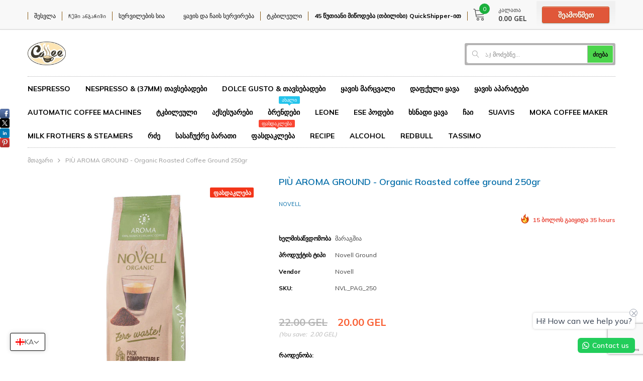

--- FILE ---
content_type: text/html; charset=utf-8
request_url: https://coffeemall.ge/ka/products/piu-aroma-ground-organic-roasted-coffee-ground-4x250gr
body_size: 65629
content:
<!doctype html>
<!--[if lt IE 7]><html class="no-js lt-ie9 lt-ie8 lt-ie7" lang="en"> <![endif]-->
<!--[if IE 7]><html class="no-js lt-ie9 lt-ie8" lang="en"> <![endif]-->
<!--[if IE 8]><html class="no-js lt-ie9" lang="en"> <![endif]-->
<!--[if IE 9 ]><html class="ie9 no-js"> <![endif]-->
<!--[if (gt IE 9)|!(IE)]><!--> <html class="no-js"> <!--<![endif]-->
<head>
  <!-- Basic page needs ================================================== -->
  <meta charset="utf-8">
  <meta http-equiv="X-UA-Compatible" content="IE=edge,chrome=1">
  <!-- Google Tag Manager -->
<script>(function(w,d,s,l,i){w[l]=w[l]||[];w[l].push({'gtm.start':
new Date().getTime(),event:'gtm.js'});var f=d.getElementsByTagName(s)[0],
j=d.createElement(s),dl=l!='dataLayer'?'&l='+l:'';j.async=true;j.src=
'https://www.googletagmanager.com/gtm.js?id='+i+dl;f.parentNode.insertBefore(j,f);
})(window,document,'script','dataLayer','GTM-K3R9TW56');</script>
<!-- End Google Tag Manager -->
	
  <!-- Title and description ================================================== -->
  <title>
  PIÙ AROMA GROUND - Organic Roasted coffee ground 250gr &ndash; Coffee Mall
  </title>

  
  <meta name="description" content="">
  

  <!-- Product meta ================================================== -->
  

  <meta property="og:url" content="https://coffeemall.ge/ka/products/piu-aroma-ground-organic-roasted-coffee-ground-4x250gr">
  <meta property="og:site_name" content="Coffee Mall">
  <!-- /snippets/twitter-card.liquid -->





  <meta name="twitter:card" content="product">
  <meta name="twitter:title" content="PIÙ AROMA GROUND - Organic Roasted coffee ground 250gr">
  <meta name="twitter:description" content="">
  <meta name="twitter:image" content="https://coffeemall.ge/cdn/shop/files/molido_web_medium.jpg?v=1745149957">
  <meta name="twitter:image:width" content="240">
  <meta name="twitter:image:height" content="240">
  <meta name="twitter:label1" content="Price">
  <meta name="twitter:data1" content="20.00 GEL">
  
  <meta name="twitter:label2" content="Brand">
  <meta name="twitter:data2" content="Novell">
  



  <!-- Helpers ================================================== -->
  <link rel="canonical" href="https://coffeemall.ge/ka/products/piu-aroma-ground-organic-roasted-coffee-ground-4x250gr">
  <meta name="viewport" content="width=device-width, initial-scale=1, maximum-scale=1, user-scalable=0, minimal-ui">
  
  <!-- Favicon -->
   
    <link rel="shortcut icon" href="//coffeemall.ge/cdn/shop/files/logo_2_32x32.png?v=1690387928" type="image/png">
  
 
   <!-- fonts -->
  
<script type="text/javascript">
  WebFontConfig = {
    google: { families: [ 
      
          'Mulish:100,200,300,400,500,600,700,800,900'
	  
      
      
      	
      		,
      	      
        'Mulish:100,200,300,400,500,600,700,800,900'
	  
      
      
      
      		,	
            
      'Mulish:100,200,300,400,500,600,700,800,900'
      
      
    ] }
  };
  (function() {
    var wf = document.createElement('script');
    wf.src = ('https:' == document.location.protocol ? 'https' : 'http') +
      '://ajax.googleapis.com/ajax/libs/webfont/1/webfont.js';
    wf.type = 'text/javascript';
    wf.async = 'true';
    var s = document.getElementsByTagName('script')[0];
    s.parentNode.insertBefore(wf, s);
  })(); 
</script>

  
   <!-- Styles -->
   <!-- Theme base and media queries -->
<link href="//coffeemall.ge/cdn/shop/t/14/assets/plugin.css?v=62906429237691283401665182888" rel="stylesheet" type="text/css" media="all" />
<link href="//coffeemall.ge/cdn/shop/t/14/assets/theme-styles.scss.css?v=96323952887567277701711225464" rel="stylesheet" type="text/css" media="all" />
<link href="//coffeemall.ge/cdn/shop/t/14/assets/theme-styles-responsive.scss.css?v=96903171742463911711224609" rel="stylesheet" type="text/css" media="all" />


  
   <!-- Scripts -->
  <script type="text/javascript">
  
!function(){"use strict";var t=document.createElement("a").style,e="objectFit"in t,i=/object-fit["']*\s*:\s*["']*(contain|cover)/,r=/object-position["']*\s*:\s*["']*(.+?)(?=($|,|'|"|;))/,a="[data-uri]",s=/\(|\)|'/,n={center:"center","50% 50%":"center"};e&&(e&&"objectPosition"in t)||addEventListener("lazyunveilread",function(t){var o,l,c,u,d,f,z,g,p,y,m=t.target,v=(o=(getComputedStyle(m,null)||{}).fontFamily||"",l=o.match(i)||"",(c=l&&o.match(r)||"")&&(c=c[1]),{fit:l&&l[1]||"",position:n[c]||c||"center"});!v.fit||e&&"center"==v.position||(u=m,d=v,z=lazySizes.cfg,g=u.cloneNode(!1),p=g.style,y=function(){var t=u.currentSrc||u.src;t&&(p.backgroundImage="url("+(s.test(t)?JSON.stringify(t):t)+")",f||(f=!0,lazySizes.rC(g,z.loadingClass),lazySizes.aC(g,z.loadedClass)))},u._lazysizesParentFit=d.fit,u.addEventListener("load",function(){lazySizes.rAF(y)},!0),g.addEventListener("load",function(){var t=g.currentSrc||g.src;t&&t!=a&&(g.src=a,g.srcset="")}),lazySizes.rAF(function(){var t=u,e=u.parentNode;"PICTURE"==e.nodeName.toUpperCase()&&(t=e,e=e.parentNode),lazySizes.rC(g,z.loadedClass),lazySizes.rC(g,z.lazyClass),lazySizes.aC(g,z.loadingClass),lazySizes.aC(g,z.objectFitClass||"lazysizes-display-clone"),g.getAttribute(z.srcsetAttr)&&g.setAttribute(z.srcsetAttr,""),g.getAttribute(z.srcAttr)&&g.setAttribute(z.srcAttr,""),g.src=a,g.srcset="",p.backgroundRepeat="no-repeat",p.backgroundPosition=d.position,p.backgroundSize=d.fit,t.style.display="none",u.setAttribute("data-parent-fit",d.fit),u.setAttribute("data-parent-container","prev"),e.insertBefore(g,t),u._lazysizesParentFit&&delete u._lazysizesParentFit,u.complete&&y()}))},!0)}(),function(t,e,i){"use strict";function r(t,i,r){var a,s,o,c=0,u=0,g=r;if(t){if("container"===i.ratio){for(c=g.scrollWidth,u=g.scrollHeight;!(c&&u||g===e);)g=g.parentNode,c=g.scrollWidth,u=g.scrollHeight;c&&u&&(i.ratio=u/c)}a=t,s=i,(o=[]).srcset=[],s.absUrl&&(y.setAttribute("href",a),a=y.href),a=((s.prefix||"")+a+(s.postfix||"")).replace(z,function(t,e){return l[typeof s[e]]?s[e]:t}),s.widths.forEach(function(t){var e=s.widthmap[t]||t,i={u:a.replace(d,e).replace(f,s.ratio?Math.round(t*s.ratio):""),w:t};o.push(i),o.srcset.push(i.c=i.u+" "+t+"w")}),(t=o).isPicture=i.isPicture,v&&"IMG"==r.nodeName.toUpperCase()?r.removeAttribute(n.srcsetAttr):r.setAttribute(n.srcsetAttr,t.srcset.join(", ")),Object.defineProperty(r,"_lazyrias",{value:t,writable:!0})}}function a(e,i){var r=function(e,i){var r,a,s,n,l=t.getComputedStyle(e);a=e.parentNode,n={isPicture:!(!a||!u.test(a.nodeName||""))},s=function(t,i){var r=e.getAttribute("data-"+t);if(!r){var a=l.getPropertyValue("--ls-"+t);a&&(r=a.trim())}if(r){if("true"==r)r=!0;else if("false"==r)r=!1;else if(c.test(r))r=parseFloat(r);else if("function"==typeof o[t])r=o[t](e,r);else if(g.test(r))try{r=JSON.parse(r)}catch(t){}n[t]=r}else t in o&&"function"!=typeof o[t]?n[t]=o[t]:i&&"function"==typeof o[t]&&(n[t]=o[t](e,r))};for(r in o)s(r);return i.replace(z,function(t,e){e in n||s(e,!0)}),n}(e,i);return o.modifyOptions.call(e,{target:e,details:r,detail:r}),lazySizes.fire(e,"lazyriasmodifyoptions",r),r}function s(t){return t.getAttribute(t.getAttribute("data-srcattr")||o.srcAttr)||t.getAttribute(n.srcsetAttr)||t.getAttribute(n.srcAttr)||t.getAttribute("data-pfsrcset")||""}if(e.addEventListener){var n,o,l={string:1,number:1},c=/^\-*\+*\d+\.*\d*$/,u=/^picture$/i,d=/\s*\{\s*width\s*\}\s*/i,f=/\s*\{\s*height\s*\}\s*/i,z=/\s*\{\s*([a-z0-9]+)\s*\}\s*/gi,g=/^\[.*\]|\{.*\}$/,p=/^(?:auto|\d+(px)?)$/,y=e.createElement("a"),m=e.createElement("img"),v="srcset"in m&&!("sizes"in m),b=!!t.HTMLPictureElement&&!v;!function(){var e,i={prefix:"",postfix:"",srcAttr:"data-src",absUrl:!1,modifyOptions:function(){},widthmap:{},ratio:!1};(n=t.lazySizes&&lazySizes.cfg||t.lazySizesConfig)||(n={},t.lazySizesConfig=n),n.supportsType||(n.supportsType=function(t){return!t}),n.rias||(n.rias={}),"widths"in(o=n.rias)||(o.widths=[],function(t){for(var e,i=0;!e||3e3>e;)i+=5,i>30&&(i+=1),e=36*i,t.push(e)}(o.widths));for(e in i)e in o||(o[e]=i[e])}(),addEventListener("lazybeforesizes",function(t){var e,i,l,c,u,f,z,g,y,m,v,h,C;if(e=t.target,t.detail.dataAttr&&!t.defaultPrevented&&!o.disabled&&(y=e.getAttribute(n.sizesAttr)||e.getAttribute("sizes"))&&p.test(y)){if(l=a(e,i=s(e)),v=d.test(l.prefix)||d.test(l.postfix),l.isPicture&&(c=e.parentNode))for(u=c.getElementsByTagName("source"),f=0,z=u.length;z>f;f++)(v||d.test(g=s(u[f])))&&(r(g,l,u[f]),h=!0);v||d.test(i)?(r(i,l,e),h=!0):h&&((C=[]).srcset=[],C.isPicture=!0,Object.defineProperty(e,"_lazyrias",{value:C,writable:!0})),h&&(b?e.removeAttribute(n.srcAttr):"auto"!=y&&(m={width:parseInt(y,10)},A({target:e,detail:m})))}},!0);var A=(h=function(t,e){return t.w-e.w},C=function(t,e){var i;return!t._lazyrias&&lazySizes.pWS&&(i=lazySizes.pWS(t.getAttribute(n.srcsetAttr||""))).length&&(Object.defineProperty(t,"_lazyrias",{value:i,writable:!0}),e&&t.parentNode&&(i.isPicture="PICTURE"==t.parentNode.nodeName.toUpperCase())),t._lazyrias},E=function(e,i){var r,a,s,n,o,l,c,u,d;if((o=e._lazyrias).isPicture&&t.matchMedia)for(a=0,r=e.parentNode.getElementsByTagName("source"),s=r.length;s>a;a++)if(C(r[a])&&!r[a].getAttribute("type")&&(!(n=r[a].getAttribute("media"))||(matchMedia(n)||{}).matches)){o=r[a]._lazyrias;break}return(!o.w||o.w<i)&&(o.w=i,o.d=(c=e,u=t.devicePixelRatio||1,d=lazySizes.getX&&lazySizes.getX(c),Math.min(d||u,2.4,u)),l=function(t){for(var e,i,r=t.length,a=t[r-1],s=0;r>s;s++)if(a=t[s],a.d=a.w/t.w,a.d>=t.d){!a.cached&&(e=t[s-1])&&e.d>t.d-.13*Math.pow(t.d,2.2)&&(i=Math.pow(e.d-.6,1.6),e.cached&&(e.d+=.15*i),e.d+(a.d-t.d)*i>t.d&&(a=e));break}return a}(o.sort(h))),l},S=function(i){var r,a=i.target;return!v&&(t.respimage||t.picturefill||lazySizesConfig.pf)?void e.removeEventListener("lazybeforesizes",S):void(("_lazyrias"in a||i.detail.dataAttr&&C(a,!0))&&(r=E(a,i.detail.width),r&&r.u&&a._lazyrias.cur!=r.u&&(a._lazyrias.cur=r.u,r.cached=!0,lazySizes.rAF(function(){a.setAttribute(n.srcAttr,r.u),a.setAttribute("src",r.u)}))))},b?S=function(){}:addEventListener("lazybeforesizes",S),S)}var h,C,E,S}(window,document),function(t,e){var i=function(t,e){"use strict";if(e.getElementsByClassName){var i,r=e.documentElement,a=t.Date,s=t.HTMLPictureElement,n="addEventListener",o="getAttribute",l=t[n],c=t.setTimeout,u=t.requestAnimationFrame||c,d=t.requestIdleCallback,f=/^picture$/i,z=["load","error","lazyrenderd","_lazyloaded"],g={},p=Array.prototype.forEach,y=function(t,e){return g[e]||(g[e]=new RegExp("(\\s|^)"+e+"(\\s|$)")),g[e].test(t[o]("class")||"")&&g[e]},m=function(t,e){y(t,e)||t.setAttribute("class",(t[o]("class")||"").trim()+" "+e)},v=function(t,e){var i;(i=y(t,e))&&t.setAttribute("class",(t[o]("class")||"").replace(i," "))},b=function(t,e,i){var r=i?n:"removeEventListener";i&&b(t,e),z.forEach(function(i){t[r](i,e)})},A=function(t,i,r,a,s){var n=e.createEvent("CustomEvent");return n.initCustomEvent(i,!a,!s,r||{}),t.dispatchEvent(n),n},h=function(e,r){var a;!s&&(a=t.picturefill||i.pf)?a({reevaluate:!0,elements:[e]}):r&&r.src&&(e.src=r.src)},C=function(t,e){return(getComputedStyle(t,null)||{})[e]},E=function(t,e,r){for(r=r||t.offsetWidth;r<i.minSize&&e&&!t._lazysizesWidth;)r=e.offsetWidth,e=e.parentNode;return r},S=(ht=[],Ct=At=[],(St=function(t,i){vt&&!i?t.apply(this,arguments):(Ct.push(t),bt||(bt=!0,(e.hidden?c:u)(Et)))})._lsFlush=Et=function(){var t=Ct;for(Ct=At.length?ht:At,vt=!0,bt=!1;t.length;)t.shift()();vt=!1},St),w=function(t,e){return e?function(){S(t)}:function(){var e=this,i=arguments;S(function(){t.apply(e,i)})}},_=function(t){var e,i,r=function(){e=null,t()},s=function(){var t=a.now()-i;99>t?c(s,99-t):(d||r)(r)};return function(){i=a.now(),e||(e=c(s,99))}},N=(et=/^img$/i,it=/^iframe$/i,rt="onscroll"in t&&!/glebot/.test(navigator.userAgent),at=0,st=0,nt=-1,ot=function(t){st--,t&&t.target&&b(t.target,ot),(!t||0>st||!t.target)&&(st=0)},lt=function(t,i){var a,s=t,n="hidden"==C(e.body,"visibility")||"hidden"!=C(t,"visibility");for(U-=i,q+=i,H-=i,D+=i;n&&(s=s.offsetParent)&&s!=e.body&&s!=r;)n=(C(s,"opacity")||1)>0,n&&"visible"!=C(s,"overflow")&&(a=s.getBoundingClientRect(),n=D>a.left&&H<a.right&&q>a.top-1&&U<a.bottom+1);return n},V=ct=function(){var t,a,s,n,l,c,u,d,f;if((I=i.loadMode)&&8>st&&(t=$.length)){a=0,nt++,null==J&&("expand"in i||(i.expand=r.clientHeight>500&&r.clientWidth>500?500:370),X=i.expand,J=X*i.expFactor),J>at&&1>st&&nt>2&&I>2&&!e.hidden?(at=J,nt=0):at=I>1&&nt>1&&6>st?X:0;for(;t>a;a++)if($[a]&&!$[a]._lazyRace)if(rt)if((d=$[a][o]("data-expand"))&&(c=1*d)||(c=at),f!==c&&(k=innerWidth+c*Q,j=innerHeight+c,u=-1*c,f=c),s=$[a].getBoundingClientRect(),(q=s.bottom)>=u&&(U=s.top)<=j&&(D=s.right)>=u*Q&&(H=s.left)<=k&&(q||D||H||U)&&(W&&3>st&&!d&&(3>I||4>nt)||lt($[a],c))){if(yt($[a]),l=!0,st>9)break}else!l&&W&&!n&&4>st&&4>nt&&I>2&&(T[0]||i.preloadAfterLoad)&&(T[0]||!d&&(q||D||H||U||"auto"!=$[a][o](i.sizesAttr)))&&(n=T[0]||$[a]);else yt($[a]);n&&!l&&yt(n)}},K=0,Y=666,Z=function(){G=!1,K=a.now(),V()},tt=d?function(){d(Z,{timeout:Y}),666!==Y&&(Y=666)}:w(function(){c(Z)},!0),ut=function(t){var e;(t=!0===t)&&(Y=44),G||(G=!0,0>(e=125-(a.now()-K))&&(e=0),t||9>e&&d?tt():c(tt,e))},ft=w(dt=function(t){m(t.target,i.loadedClass),v(t.target,i.loadingClass),b(t.target,zt)}),zt=function(t){ft({target:t.target})},gt=function(t){var e,r,a=t[o](i.srcsetAttr);(e=i.customMedia[t[o]("data-media")||t[o]("media")])&&t.setAttribute("media",e),a&&t.setAttribute("srcset",a),e&&((r=t.parentNode).insertBefore(t.cloneNode(),t),r.removeChild(t))},pt=w(function(t,e,r,a,s){var n,l,u,d,z,g;(z=A(t,"lazybeforeunveil",e)).defaultPrevented||(a&&(r?m(t,i.autosizesClass):t.setAttribute("sizes",a)),l=t[o](i.srcsetAttr),n=t[o](i.srcAttr),s&&(u=t.parentNode,d=u&&f.test(u.nodeName||"")),g=e.firesLoad||"src"in t&&(l||n||d),z={target:t},g&&(b(t,ot,!0),clearTimeout(B),B=c(ot,2500),m(t,i.loadingClass),b(t,zt,!0)),d&&p.call(u.getElementsByTagName("source"),gt),l?t.setAttribute("srcset",l):n&&!d&&(it.test(t.nodeName)?function(t,e){try{t.contentWindow.location.replace(e)}catch(i){t.src=e}}(t,n):t.src=n),(l||d)&&h(t,{src:n})),t._lazyRace&&delete t._lazyRace,v(t,i.lazyClass),S(function(){(!g||t.complete&&t.naturalWidth>1)&&(g?ot(z):st--,dt(z))},!0)}),mt=function(){if(!W){if(a.now()-O<999)return void c(mt,999);var t=_(function(){i.loadMode=3,ut()});W=!0,i.loadMode=3,ut(),l("scroll",function(){3==i.loadMode&&(i.loadMode=2),t()},!0)}},{_:function(){O=a.now(),$=e.getElementsByClassName(i.lazyClass),T=e.getElementsByClassName(i.lazyClass+" "+i.preloadClass),Q=i.hFac,l("scroll",ut,!0),l("resize",ut,!0),t.MutationObserver?new MutationObserver(ut).observe(r,{childList:!0,subtree:!0,attributes:!0}):(r[n]("DOMNodeInserted",ut,!0),r[n]("DOMAttrModified",ut,!0),setInterval(ut,999)),l("hashchange",ut,!0),["focus","mouseover","click","load","transitionend","animationend","webkitAnimationEnd"].forEach(function(t){e[n](t,ut,!0)}),/d$|^c/.test(e.readyState)?mt():(l("load",mt),e[n]("DOMContentLoaded",ut),c(mt,2e4)),$.length?(ct(),S._lsFlush()):ut()},checkElems:ut,unveil:yt=function(t){var e,r=et.test(t.nodeName),a=r&&(t[o](i.sizesAttr)||t[o]("sizes")),s="auto"==a;(!s&&W||!r||!t.src&&!t.srcset||t.complete||y(t,i.errorClass))&&(e=A(t,"lazyunveilread").detail,s&&P.updateElem(t,!0,t.offsetWidth),t._lazyRace=!0,st++,pt(t,e,s,a,r))}}),P=(M=w(function(t,e,i,r){var a,s,n;if(t._lazysizesWidth=r,r+="px",t.setAttribute("sizes",r),f.test(e.nodeName||""))for(a=e.getElementsByTagName("source"),s=0,n=a.length;n>s;s++)a[s].setAttribute("sizes",r);i.detail.dataAttr||h(t,i.detail)}),F=function(t,e,i){var r,a=t.parentNode;a&&(i=E(t,a,i),(r=A(t,"lazybeforesizes",{width:i,dataAttr:!!e})).defaultPrevented||(i=r.detail.width)&&i!==t._lazysizesWidth&&M(t,a,r,i))},{_:function(){L=e.getElementsByClassName(i.autosizesClass),l("resize",R)},checkElems:R=_(function(){var t,e=L.length;if(e)for(t=0;e>t;t++)F(L[t])}),updateElem:F}),x=function(){x.i||(x.i=!0,P._(),N._())};return function(){var e,r={lazyClass:"lazyload",loadedClass:"lazyloaded",loadingClass:"lazyloading",preloadClass:"lazypreload",errorClass:"lazyerror",autosizesClass:"lazyautosizes",srcAttr:"data-src",srcsetAttr:"data-srcset",sizesAttr:"data-sizes",minSize:40,customMedia:{},init:!0,expFactor:1.5,hFac:.8,loadMode:2};i=t.lazySizesConfig||t.lazysizesConfig||{};for(e in r)e in i||(i[e]=r[e]);t.lazySizesConfig=i,c(function(){i.init&&x()})}(),{cfg:i,autoSizer:P,loader:N,init:x,uP:h,aC:m,rC:v,hC:y,fire:A,gW:E,rAF:S}}var L,M,F,R;var $,T,W,B,I,O,k,j,U,H,D,q,X,J,Q,V,G,K,Y,Z,tt,et,it,rt,at,st,nt,ot,lt,ct,ut,dt,ft,zt,gt,pt,yt,mt;var vt,bt,At,ht,Ct,Et,St}(t,t.document);t.lazySizes=i,"object"==typeof module&&module.exports&&(module.exports=i)}(window),function(t,e){"use strict";if(t.addEventListener){var i=/\s+(\d+)(w|h)\s+(\d+)(w|h)/,r=/parent-fit["']*\s*:\s*["']*(contain|cover|width)/,a=/parent-container["']*\s*:\s*["']*(.+?)(?=(\s|$|,|'|"|;))/,s=/^picture$/i,n={getParent:function(e,i){var r=e,a=e.parentNode;return i&&"prev"!=i||!a||!s.test(a.nodeName||"")||(a=a.parentNode),"self"!=i&&(r="prev"==i?e.previousElementSibling:i&&(a.closest||t.jQuery)&&(a.closest?a.closest(i):jQuery(a).closest(i)[0])||a),r},getFit:function(t){var e,i,s=getComputedStyle(t,null)||{},o=s.content||s.fontFamily,l={fit:t._lazysizesParentFit||t.getAttribute("data-parent-fit")};return!l.fit&&o&&(e=o.match(r))&&(l.fit=e[1]),l.fit?(!(i=t._lazysizesParentContainer||t.getAttribute("data-parent-container"))&&o&&(e=o.match(a))&&(i=e[1]),l.parent=n.getParent(t,i)):l.fit=s.objectFit,l},getImageRatio:function(e){var r,a,n,o,l=e.parentNode,c=l&&s.test(l.nodeName||"")?l.querySelectorAll("source, img"):[e];for(r=0;r<c.length;r++)if(e=c[r],a=e.getAttribute(lazySizesConfig.srcsetAttr)||e.getAttribute("srcset")||e.getAttribute("data-pfsrcset")||e.getAttribute("data-risrcset")||"",n=e.getAttribute("media"),n=lazySizesConfig.customMedia[e.getAttribute("data-media")||n]||n,a&&(!n||(t.matchMedia&&matchMedia(n)||{}).matches)){!(o=parseFloat(e.getAttribute("data-aspectratio")))&&a.match(i)&&(o="w"==RegExp.$2?RegExp.$1/RegExp.$3:RegExp.$3/RegExp.$1);break}return o},calculateSize:function(t,e){var i,r,a,s,n=this.getFit(t),o=n.fit,l=n.parent;return"width"==o||("contain"==o||"cover"==o)&&(a=this.getImageRatio(t))?(l?e=l.clientWidth:l=t,s=e,"width"==o?s=e:(r=l.clientHeight)>40&&(i=e/r)&&("cover"==o&&a>i||"contain"==o&&i>a)&&(s=e*(a/i)),s):e}},o=function(){t.lazySizes&&(lazySizes.parentFit||(lazySizes.parentFit=n),t.removeEventListener("lazyunveilread",o,!0))};t.addEventListener("lazyunveilread",o,!0),e.addEventListener("lazybeforesizes",function(t){if(!t.defaultPrevented){var e=t.target;t.detail.width=n.calculateSize(e,t.detail.width)}}),setTimeout(o)}}(window,document),function(t,e,i){"use strict";var r,a,s,n,o,l,c,u,d,f,z,g,p,y,m,v,b=t.lazySizes&&lazySizes.cfg||t.lazySizesConfig,A=e.createElement("img"),h="sizes"in A&&"srcset"in A,C=/\s+\d+h/g,E=(a=/\s+(\d+)(w|h)\s+(\d+)(w|h)/,s=Array.prototype.forEach,function(t){var i=e.createElement("img"),r=function(t){var e,i=t.getAttribute(lazySizesConfig.srcsetAttr);i&&(i.match(a)&&(e="w"==RegExp.$2?RegExp.$1/RegExp.$3:RegExp.$3/RegExp.$1)&&t.setAttribute("data-aspectratio",e),t.setAttribute(lazySizesConfig.srcsetAttr,i.replace(C,"")))},n=function(t){var e=t.target.parentNode;e&&"PICTURE"==e.nodeName&&s.call(e.getElementsByTagName("source"),r),r(t.target)},o=function(){i.currentSrc&&e.removeEventListener("lazybeforeunveil",n)};t[1]&&(e.addEventListener("lazybeforeunveil",n),i.onload=o,i.onerror=o,i.srcset="data:,a 1w 1h",i.complete&&o())});if(b||(b={},t.lazySizesConfig=b),b.supportsType||(b.supportsType=function(t){return!t}),!t.picturefill&&!b.pf){if(t.HTMLPictureElement&&h)return e.msElementsFromPoint&&E(navigator.userAgent.match(/Edge\/(\d+)/)),void(b.pf=function(){});b.pf=function(e){var i,a;if(!t.picturefill)for(i=0,a=e.elements.length;a>i;i++)r(e.elements[i])},d=function(t,e){return t.w-e.w},f=/^\s*\d+\.*\d*px\s*$/,l=/(([^,\s].[^\s]+)\s+(\d+)w)/g,c=/\s/,u=function(t,e,i,r){o.push({c:e,u:i,w:1*r})},g=function(){var t,i,a;g.init||(g.init=!0,addEventListener("resize",(i=e.getElementsByClassName("lazymatchmedia"),a=function(){var t,e;for(t=0,e=i.length;e>t;t++)r(i[t])},function(){clearTimeout(t),t=setTimeout(a,66)})))},p=function(e,i){var r,a=e.getAttribute("srcset")||e.getAttribute(b.srcsetAttr);!a&&i&&(a=e._lazypolyfill?e._lazypolyfill._set:e.getAttribute(b.srcAttr)||e.getAttribute("src")),e._lazypolyfill&&e._lazypolyfill._set==a||(r=z(a||""),i&&e.parentNode&&(r.isPicture="PICTURE"==e.parentNode.nodeName.toUpperCase(),r.isPicture&&t.matchMedia&&(lazySizes.aC(e,"lazymatchmedia"),g())),r._set=a,Object.defineProperty(e,"_lazypolyfill",{value:r,writable:!0}))},y=function(e){return t.matchMedia?(y=function(t){return!t||(matchMedia(t)||{}).matches})(e):!e},m=function(e){var i,r,a,s,n,o,l,c,u,z;if(p(s=e,!0),(n=s._lazypolyfill).isPicture)for(r=0,i=e.parentNode.getElementsByTagName("source"),a=i.length;a>r;r++)if(b.supportsType(i[r].getAttribute("type"),e)&&y(i[r].getAttribute("media"))){s=i[r],p(s),n=s._lazypolyfill;break}return n.length>1?(l=s.getAttribute("sizes")||"",l=f.test(l)&&parseInt(l,10)||lazySizes.gW(e,e.parentNode),n.d=(c=e,u=t.devicePixelRatio||1,z=lazySizes.getX&&lazySizes.getX(c),Math.min(z||u,2.5,u)),!n.src||!n.w||n.w<l?(n.w=l,o=function(t){for(var e,i,r=t.length,a=t[r-1],s=0;r>s;s++)if(a=t[s],a.d=a.w/t.w,a.d>=t.d){!a.cached&&(e=t[s-1])&&e.d>t.d-.13*Math.pow(t.d,2.2)&&(i=Math.pow(e.d-.6,1.6),e.cached&&(e.d+=.15*i),e.d+(a.d-t.d)*i>t.d&&(a=e));break}return a}(n.sort(d)),n.src=o):o=n.src):o=n[0],o},(v=function(t){if(!h||!t.parentNode||"PICTURE"==t.parentNode.nodeName.toUpperCase()){var e=m(t);e&&e.u&&t._lazypolyfill.cur!=e.u&&(t._lazypolyfill.cur=e.u,e.cached=!0,t.setAttribute(b.srcAttr,e.u),t.setAttribute("src",e.u))}}).parse=z=function(t){return o=[],(t=t.trim()).replace(C,"").replace(l,u),o.length||!t||c.test(t)||o.push({c:t,u:t,w:99}),o},r=v,b.loadedClass&&b.loadingClass&&(n=[],['img[sizes$="px"][srcset].',"picture > img:not([srcset])."].forEach(function(t){n.push(t+b.loadedClass),n.push(t+b.loadingClass)}),b.pf({elements:e.querySelectorAll(n.join(", "))}))}}(window,document),function(t){"use strict";var e,i=t.createElement("img");!("srcset"in i)||"sizes"in i||window.HTMLPictureElement||(e=/^picture$/i,t.addEventListener("lazybeforeunveil",function(i){var r,a,s,n,o,l,c;!i.defaultPrevented&&!lazySizesConfig.noIOSFix&&(r=i.target)&&(s=r.getAttribute(lazySizesConfig.srcsetAttr))&&(a=r.parentNode)&&((o=e.test(a.nodeName||""))||(n=r.getAttribute("sizes")||r.getAttribute(lazySizesConfig.sizesAttr)))&&(l=o?a:t.createElement("picture"),r._lazyImgSrc||Object.defineProperty(r,"_lazyImgSrc",{value:t.createElement("source"),writable:!0}),c=r._lazyImgSrc,n&&c.setAttribute("sizes",n),c.setAttribute(lazySizesConfig.srcsetAttr,s),r.setAttribute("data-pfsrcset",s),r.removeAttribute(lazySizesConfig.srcsetAttr),o||(a.insertBefore(l,r),l.appendChild(r)),l.insertBefore(c,r))}))}(document),function(){"use strict";if(window.addEventListener){var t=/\s+/g,e=/\s*\|\s+|\s+\|\s*/g,i=/^(.+?)(?:\s+\[\s*(.+?)\s*\])?$/,r=/\(|\)|'/,a={contain:1,cover:1},s=function(t){if(t.target._lazybgset){var e=t.target,i=e._lazybgset,a=e.currentSrc||e.src;a&&(i.style.backgroundImage="url("+(r.test(a)?JSON.stringify(a):a)+")"),e._lazybgsetLoading&&(lazySizes.fire(i,"_lazyloaded",{},!1,!0),delete e._lazybgsetLoading)}};addEventListener("lazybeforeunveil",function(r){var a,n,o,l,c,u,d,f,z,g;!r.defaultPrevented&&(a=r.target.getAttribute("data-bgset"))&&(o=r.target,(n=document.createElement("img")).alt="",n._lazybgsetLoading=!0,r.detail.firesLoad=!0,l=a,c=o,u=n,d=document.createElement("picture"),f=c.getAttribute(lazySizesConfig.sizesAttr),z=c.getAttribute("data-ratio"),g=c.getAttribute("data-optimumx"),c._lazybgset&&c._lazybgset.parentNode==c&&c.removeChild(c._lazybgset),Object.defineProperty(u,"_lazybgset",{value:c,writable:!0}),Object.defineProperty(c,"_lazybgset",{value:d,writable:!0}),l=l.replace(t," ").split(e),d.style.display="none",u.className=lazySizesConfig.lazyClass,1!=l.length||f||(f="auto"),l.forEach(function(t){var e=document.createElement("source");f&&"auto"!=f&&e.setAttribute("sizes",f),t.match(i)&&(e.setAttribute(lazySizesConfig.srcsetAttr,RegExp.$1),RegExp.$2&&e.setAttribute("media",lazySizesConfig.customMedia[RegExp.$2]||RegExp.$2)),d.appendChild(e)}),f&&(u.setAttribute(lazySizesConfig.sizesAttr,f),c.removeAttribute(lazySizesConfig.sizesAttr),c.removeAttribute("sizes")),g&&u.setAttribute("data-optimumx",g),z&&u.setAttribute("data-ratio",z),d.appendChild(u),c.appendChild(d),setTimeout(function(){lazySizes.loader.unveil(n),lazySizes.rAF(function(){lazySizes.fire(n,"_lazyloaded",{},!0,!0),n.complete&&s({target:n})})}))}),document.addEventListener("load",s,!0),window.addEventListener("lazybeforesizes",function(t){if(t.target._lazybgset&&t.detail.dataAttr){var e=t.target._lazybgset,i=(r=e,s=(getComputedStyle(r)||{getPropertyValue:function(){}}).getPropertyValue("background-size"),!a[s]&&a[r.style.backgroundSize]&&(s=r.style.backgroundSize),s);a[i]&&(t.target._lazysizesParentFit=i,lazySizes.rAF(function(){t.target.setAttribute("data-parent-fit",i),t.target._lazysizesParentFit&&delete t.target._lazysizesParentFit}))}var r,s},!0),document.documentElement.addEventListener("lazybeforesizes",function(t){var e,i;!t.defaultPrevented&&t.target._lazybgset&&(t.detail.width=(e=t.target._lazybgset,i=lazySizes.gW(e,e.parentNode),(!e._lazysizesWidth||i>e._lazysizesWidth)&&(e._lazysizesWidth=i),e._lazysizesWidth))})}}();

</script>
<script src="//coffeemall.ge/cdn/shop/t/14/assets/jquery.min.js?v=39810156609197674621665182887" type="text/javascript"></script>
<script src="//coffeemall.ge/cdn/shop/t/14/assets/jquery-cookie.min.js?v=72365755745404048181665182887" type="text/javascript"></script>


<script>
  window.ajax_cart = true;
  window.money_format = "{{amount}} GEL";//"{{amount}} GEL";
  window.shop_currency = "GEL";
  window.show_multiple_currencies = false;
  window.shop_money_format = "{{amount}} GEL";
  window.loading_url = "//coffeemall.ge/cdn/shop/t/14/assets/loading-icon.gif?v=138353880605311993891665182888"; 
  window.use_color_swatch = true;
  window.color_swatch_option = 'Color;Size;';
  window.product_image_resize = false;
  window.file_url = "//coffeemall.ge/cdn/shop/files/?v=4745";
  window.asset_url = "";
  window.router = "/ka";
  window.images_size = {
    is_crop: false,
    ratio_width : 1,
    ratio_height : 1.35,
  };
  window.inventory_text = {
    in_stock: "მარაგშია",
    many_in_stock: "მარაგშია",
    out_of_stock: "მარაგი ამოწურულია",
    add_to_cart: "კალათაში დამატება",
    sold_out: "გაყიდულია",
    unavailable: "მიუწვდომელია",
    no_more_product: "მეტი პროდუქტი არ არის",
    select_options: "აირჩიეთ პარამეტრები",
    remove_wishlist_item: "ამოღება",
    remove_wishlist: "დამატებულია სურვილების სიაში",
    add_wishlist: "Სურვილების სიაში დამატება",
    pre_order : "წინასწარი შეკვეთა"
  };
  window.select_options = "აირჩიეთ ოფციები";        
  window.multi_lang = false;
  window.display_quickview_availability = true;
  window.display_quickview_sku = true;
  window.infinity_scroll_feature = true;
  window.newsletterPopup = false
</script>



  <!-- Header hook for plugins ================================ -->
  <script>window.performance && window.performance.mark && window.performance.mark('shopify.content_for_header.start');</script><meta name="google-site-verification" content="WN7LON1USJmS-53llXbsFVIRRtQ4RH6xGtGe0KmysQM">
<meta name="facebook-domain-verification" content="xu40ibem8o4bi2u86pjfcjvxu9ekn1">
<meta name="facebook-domain-verification" content="cqr1qk8v5d64ugutfo087eczxdxiou">
<meta id="shopify-digital-wallet" name="shopify-digital-wallet" content="/48648028327/digital_wallets/dialog">
<link rel="alternate" hreflang="x-default" href="https://coffeemall.ge/products/piu-aroma-ground-organic-roasted-coffee-ground-4x250gr">
<link rel="alternate" hreflang="en" href="https://coffeemall.ge/products/piu-aroma-ground-organic-roasted-coffee-ground-4x250gr">
<link rel="alternate" hreflang="ka" href="https://coffeemall.ge/ka/products/piu-aroma-ground-organic-roasted-coffee-ground-4x250gr">
<link rel="alternate" type="application/json+oembed" href="https://coffeemall.ge/ka/products/piu-aroma-ground-organic-roasted-coffee-ground-4x250gr.oembed">
<script async="async" src="/checkouts/internal/preloads.js?locale=ka-GE"></script>
<script id="shopify-features" type="application/json">{"accessToken":"ef0428a5bb0f17a393d94e3a320b009c","betas":["rich-media-storefront-analytics"],"domain":"coffeemall.ge","predictiveSearch":true,"shopId":48648028327,"locale":"ka"}</script>
<script>var Shopify = Shopify || {};
Shopify.shop = "coffeemall.myshopify.com";
Shopify.locale = "ka";
Shopify.currency = {"active":"GEL","rate":"1.0"};
Shopify.country = "GE";
Shopify.theme = {"name":"Coffee ","id":135855341822,"schema_name":"Petica","schema_version":"1.0.0","theme_store_id":null,"role":"main"};
Shopify.theme.handle = "null";
Shopify.theme.style = {"id":null,"handle":null};
Shopify.cdnHost = "coffeemall.ge/cdn";
Shopify.routes = Shopify.routes || {};
Shopify.routes.root = "/ka/";</script>
<script type="module">!function(o){(o.Shopify=o.Shopify||{}).modules=!0}(window);</script>
<script>!function(o){function n(){var o=[];function n(){o.push(Array.prototype.slice.apply(arguments))}return n.q=o,n}var t=o.Shopify=o.Shopify||{};t.loadFeatures=n(),t.autoloadFeatures=n()}(window);</script>
<script id="shop-js-analytics" type="application/json">{"pageType":"product"}</script>
<script defer="defer" async type="module" src="//coffeemall.ge/cdn/shopifycloud/shop-js/modules/v2/client.init-shop-cart-sync_BT-GjEfc.en.esm.js"></script>
<script defer="defer" async type="module" src="//coffeemall.ge/cdn/shopifycloud/shop-js/modules/v2/chunk.common_D58fp_Oc.esm.js"></script>
<script defer="defer" async type="module" src="//coffeemall.ge/cdn/shopifycloud/shop-js/modules/v2/chunk.modal_xMitdFEc.esm.js"></script>
<script type="module">
  await import("//coffeemall.ge/cdn/shopifycloud/shop-js/modules/v2/client.init-shop-cart-sync_BT-GjEfc.en.esm.js");
await import("//coffeemall.ge/cdn/shopifycloud/shop-js/modules/v2/chunk.common_D58fp_Oc.esm.js");
await import("//coffeemall.ge/cdn/shopifycloud/shop-js/modules/v2/chunk.modal_xMitdFEc.esm.js");

  window.Shopify.SignInWithShop?.initShopCartSync?.({"fedCMEnabled":true,"windoidEnabled":true});

</script>
<script>(function() {
  var isLoaded = false;
  function asyncLoad() {
    if (isLoaded) return;
    isLoaded = true;
    var urls = ["https:\/\/configs.carthike.com\/carthike.js?shop=coffeemall.myshopify.com"];
    for (var i = 0; i < urls.length; i++) {
      var s = document.createElement('script');
      s.type = 'text/javascript';
      s.async = true;
      s.src = urls[i];
      var x = document.getElementsByTagName('script')[0];
      x.parentNode.insertBefore(s, x);
    }
  };
  if(window.attachEvent) {
    window.attachEvent('onload', asyncLoad);
  } else {
    window.addEventListener('load', asyncLoad, false);
  }
})();</script>
<script id="__st">var __st={"a":48648028327,"offset":14400,"reqid":"75d97cda-e412-4f12-87dd-876bc167b883-1769231930","pageurl":"coffeemall.ge\/ka\/products\/piu-aroma-ground-organic-roasted-coffee-ground-4x250gr","u":"cd75d6358820","p":"product","rtyp":"product","rid":8263721025790};</script>
<script>window.ShopifyPaypalV4VisibilityTracking = true;</script>
<script id="captcha-bootstrap">!function(){'use strict';const t='contact',e='account',n='new_comment',o=[[t,t],['blogs',n],['comments',n],[t,'customer']],c=[[e,'customer_login'],[e,'guest_login'],[e,'recover_customer_password'],[e,'create_customer']],r=t=>t.map((([t,e])=>`form[action*='/${t}']:not([data-nocaptcha='true']) input[name='form_type'][value='${e}']`)).join(','),a=t=>()=>t?[...document.querySelectorAll(t)].map((t=>t.form)):[];function s(){const t=[...o],e=r(t);return a(e)}const i='password',u='form_key',d=['recaptcha-v3-token','g-recaptcha-response','h-captcha-response',i],f=()=>{try{return window.sessionStorage}catch{return}},m='__shopify_v',_=t=>t.elements[u];function p(t,e,n=!1){try{const o=window.sessionStorage,c=JSON.parse(o.getItem(e)),{data:r}=function(t){const{data:e,action:n}=t;return t[m]||n?{data:e,action:n}:{data:t,action:n}}(c);for(const[e,n]of Object.entries(r))t.elements[e]&&(t.elements[e].value=n);n&&o.removeItem(e)}catch(o){console.error('form repopulation failed',{error:o})}}const l='form_type',E='cptcha';function T(t){t.dataset[E]=!0}const w=window,h=w.document,L='Shopify',v='ce_forms',y='captcha';let A=!1;((t,e)=>{const n=(g='f06e6c50-85a8-45c8-87d0-21a2b65856fe',I='https://cdn.shopify.com/shopifycloud/storefront-forms-hcaptcha/ce_storefront_forms_captcha_hcaptcha.v1.5.2.iife.js',D={infoText:'Protected by hCaptcha',privacyText:'Privacy',termsText:'Terms'},(t,e,n)=>{const o=w[L][v],c=o.bindForm;if(c)return c(t,g,e,D).then(n);var r;o.q.push([[t,g,e,D],n]),r=I,A||(h.body.append(Object.assign(h.createElement('script'),{id:'captcha-provider',async:!0,src:r})),A=!0)});var g,I,D;w[L]=w[L]||{},w[L][v]=w[L][v]||{},w[L][v].q=[],w[L][y]=w[L][y]||{},w[L][y].protect=function(t,e){n(t,void 0,e),T(t)},Object.freeze(w[L][y]),function(t,e,n,w,h,L){const[v,y,A,g]=function(t,e,n){const i=e?o:[],u=t?c:[],d=[...i,...u],f=r(d),m=r(i),_=r(d.filter((([t,e])=>n.includes(e))));return[a(f),a(m),a(_),s()]}(w,h,L),I=t=>{const e=t.target;return e instanceof HTMLFormElement?e:e&&e.form},D=t=>v().includes(t);t.addEventListener('submit',(t=>{const e=I(t);if(!e)return;const n=D(e)&&!e.dataset.hcaptchaBound&&!e.dataset.recaptchaBound,o=_(e),c=g().includes(e)&&(!o||!o.value);(n||c)&&t.preventDefault(),c&&!n&&(function(t){try{if(!f())return;!function(t){const e=f();if(!e)return;const n=_(t);if(!n)return;const o=n.value;o&&e.removeItem(o)}(t);const e=Array.from(Array(32),(()=>Math.random().toString(36)[2])).join('');!function(t,e){_(t)||t.append(Object.assign(document.createElement('input'),{type:'hidden',name:u})),t.elements[u].value=e}(t,e),function(t,e){const n=f();if(!n)return;const o=[...t.querySelectorAll(`input[type='${i}']`)].map((({name:t})=>t)),c=[...d,...o],r={};for(const[a,s]of new FormData(t).entries())c.includes(a)||(r[a]=s);n.setItem(e,JSON.stringify({[m]:1,action:t.action,data:r}))}(t,e)}catch(e){console.error('failed to persist form',e)}}(e),e.submit())}));const S=(t,e)=>{t&&!t.dataset[E]&&(n(t,e.some((e=>e===t))),T(t))};for(const o of['focusin','change'])t.addEventListener(o,(t=>{const e=I(t);D(e)&&S(e,y())}));const B=e.get('form_key'),M=e.get(l),P=B&&M;t.addEventListener('DOMContentLoaded',(()=>{const t=y();if(P)for(const e of t)e.elements[l].value===M&&p(e,B);[...new Set([...A(),...v().filter((t=>'true'===t.dataset.shopifyCaptcha))])].forEach((e=>S(e,t)))}))}(h,new URLSearchParams(w.location.search),n,t,e,['guest_login'])})(!1,!0)}();</script>
<script integrity="sha256-4kQ18oKyAcykRKYeNunJcIwy7WH5gtpwJnB7kiuLZ1E=" data-source-attribution="shopify.loadfeatures" defer="defer" src="//coffeemall.ge/cdn/shopifycloud/storefront/assets/storefront/load_feature-a0a9edcb.js" crossorigin="anonymous"></script>
<script data-source-attribution="shopify.dynamic_checkout.dynamic.init">var Shopify=Shopify||{};Shopify.PaymentButton=Shopify.PaymentButton||{isStorefrontPortableWallets:!0,init:function(){window.Shopify.PaymentButton.init=function(){};var t=document.createElement("script");t.src="https://coffeemall.ge/cdn/shopifycloud/portable-wallets/latest/portable-wallets.ka.js",t.type="module",document.head.appendChild(t)}};
</script>
<script data-source-attribution="shopify.dynamic_checkout.buyer_consent">
  function portableWalletsHideBuyerConsent(e){var t=document.getElementById("shopify-buyer-consent"),n=document.getElementById("shopify-subscription-policy-button");t&&n&&(t.classList.add("hidden"),t.setAttribute("aria-hidden","true"),n.removeEventListener("click",e))}function portableWalletsShowBuyerConsent(e){var t=document.getElementById("shopify-buyer-consent"),n=document.getElementById("shopify-subscription-policy-button");t&&n&&(t.classList.remove("hidden"),t.removeAttribute("aria-hidden"),n.addEventListener("click",e))}window.Shopify?.PaymentButton&&(window.Shopify.PaymentButton.hideBuyerConsent=portableWalletsHideBuyerConsent,window.Shopify.PaymentButton.showBuyerConsent=portableWalletsShowBuyerConsent);
</script>
<script data-source-attribution="shopify.dynamic_checkout.cart.bootstrap">document.addEventListener("DOMContentLoaded",(function(){function t(){return document.querySelector("shopify-accelerated-checkout-cart, shopify-accelerated-checkout")}if(t())Shopify.PaymentButton.init();else{new MutationObserver((function(e,n){t()&&(Shopify.PaymentButton.init(),n.disconnect())})).observe(document.body,{childList:!0,subtree:!0})}}));
</script>

<script>window.performance && window.performance.mark && window.performance.mark('shopify.content_for_header.end');</script>

  <!--[if lt IE 9]>
  <script src="//html5shiv.googlecode.com/svn/trunk/html5.js" type="text/javascript"></script>
  <![endif]-->

  
  
  

<!-- BEGIN app block: shopify://apps/social-login/blocks/automatic_login/8de41085-9237-4829-86d0-25e862482fec -->




    
    
        

            

            <!-- BEGIN app snippet: init --><script>var SOCIAL_LOGIN_CUSTOMER_LOGGED_IN = false;window.InitSocialLogin=function() {new SocialLoginNamespace({"id": 21792, "ssl_host": "", "proxy_subpath": "", "render_appblock": true,"cache_key": "11_15_2024_02_46_34","theme_install": true,"has_special_css": false,"disable_multiple_forms": false,"exclude_from_auto_install_selector": "","append_inside_form": true,"automatic_install_position": "below","include_jquery": true,"iframe_html": `<iframe
id="one-click-social-login-buttons<<iframe_container_id>>" class="one-click-social-login-buttons"
frameBorder='0'
style='   margin-top: 10px;   width: 100%; overflow: hidden;'
data-default_style='margin-top: 10px; overflow: hidden; width: 100%;'
allowtransparency='yes' src='https://oneclicksociallogin.devcloudsoftware.com/api/socialbuttons/?cache_key=11_15_2024_02_46_34&shop=coffeemall.myshopify.com&popup_type=&current_url=<<current_url>>&iframe_id=<<iframe_id>>&button_font_color=<<button_font_color>>&terms_font_color=<<terms_font_color>>&background_color=<<background_color>>&lang=<<current_lang>>'
 title="Social Login Buttons">
</iframe>`,"share_bar_template": `<style>

#one-click-social-login-share-bar {
    
    width:19px;
    
    position:fixed;
    
    top:30%;
    
    z-index: 100000;
    
    left:0%;
    
    
}

#one-click-social-login-share-bar img {
    float: left;
    margin-top: 3%;
    border-radius: 16%;
    
    width:19px;
    
}

/*@media screen and (max-width: 600px) {
  #one-click-social-login-share-bar {
    display: none;
  }
}*/



</style>
<div id="one-click-social-login-share-bar">
    
        <span style="cursor: pointer;" title="Share on Facebook" onclick="return socialLogin.sharePopup(event, this, 'Facebook')" data-url="https://www.facebook.com/sharer/sharer.php?u=<<url>>"><img src="https://oneclicksociallogin.devcloudsoftware.com/static/img/facebook.png"></span>
    
    
        <span style="cursor: pointer;" title="Share on Twitter" onclick="return socialLogin.sharePopup(event, this, 'Twitter')" data-url="http://twitter.com/share?text=Check this out! <<url>>"><img src="https://oneclicksociallogin.devcloudsoftware.com/static/img/twitter.png"></span>
    
    
    
        <span style="cursor: pointer;" title="Share on Linkedin" onclick="return socialLogin.sharePopup(event, this, 'Linkedin')" data-url="http://www.linkedin.com/shareArticle?mini=true&url=<<url>>"><img src="https://oneclicksociallogin.devcloudsoftware.com/static/img/linkedin.png"></span>
    
    
        <span style="cursor: pointer;" title="Share on Pinterest" onclick="return socialLogin.sharePopup(event, this, 'Pinterest')" data-url="http://pinterest.com/pin/create/button/?url=<<url>>&media=<<image_url>>&description=<<description>>" ><img src="https://oneclicksociallogin.devcloudsoftware.com/static/img/pinterest.png"></span>
    
</div>`,"login_popup_template": ``,"register_popup_template": ``,"google_onetap_iframe": `
<iframe
id="one-click-social-google-one-tap" src="https://oneclicksociallogin.devcloudsoftware.com/api/googleonetap/?shop_id=21792&current_url=<<current_url>>" allowtransparency='yes' frameBorder='0' style="height: 300px; width: 400px; z-index: 9999999; position: fixed;<<css>>" title="Social Login Google One Tap">
</iframe>


`,"redirect_to_previous_page": false,"redirect_to_current_page": true,"redirect_to_custom_page": false,"redirect_to_custom_page_url": "","popup_login_enabled": false,"customer": false,"popup_dont_allow_closing": false,"show_popup_delay": 1,"google_one_tap_enabled": true,"social_login_popup_dont_connect_events": false,"show_popup_on_arrive": true,"show_popup_only_once": false,"automatic_install": true,"search_form_in_all_pages": true,"share_bar_enabled": true,"redirect_to_enter_password_if_error": true,"share_bar_all_pages": true,"share_bar_products_enabled": true,"share_bar_collections_enabled": true,"find_errors_using_internal_var": true,"myshopify_domain": "coffeemall.myshopify.com","domain":  false,"disable_google_one_tap_mobile": false,"popup_dont_show_in_mobile": false,"debug": false,"appblock_width": "100","search_form_url_regex": false,"code_integration": false,"logged_in_request": false,"popup_login_selector": false,"popup_register_selector": false,"lang": "ka","hide_button_text_on_mobile":false,"init_on_page_load": false,"load_in_all_pages":true, "wait_for_element": null, "wait_for_visible_element": null, "wait_for_not_visible_element": null, "buttons_no_iframe": false, "privacy_policy_type": "", "privacy_policy_url": "","privacy_policy_text": "","customer_accepts_marketing_selector": false,"customer_accepts_marketing_selector_position": "","should_confirm_privacy_policy": false,"type_theme": "","customer_accepts_marketing_selector_text": "","facebook_enabled": false,"google_enabled": false,"apple_enabled": false,"amazon_enabled": false,"linkedin_enabled": false,"twitter_enabled": false,"instagram_enabled": false,"meetup_enabled": false,"spotify_enabled": false,"hotmail_enabled": false,"yahoo_enabled": false,"pinterest_enabled": false,"steam_enabled": false,"buttons_type": "","buttons_text_align": "","use_new_twitter_logo": false,"buttons_no_iframe":false,"use_google_official_button": false,"popup_link_replace_onclick": false,"render_google_button_text": "","render_google_button_register_text": "","render_apple_button_text": "","render_apple_button_register_text": "","render_amazon_button_text": "","render_amazon_button_register_text": "","render_facebook_button_text": "","render_facebook_button_register_text": "","render_linkedin_button_text": "","render_linkedin_button_register_text": "","render_twitter_button_text": "","render_twitter_button_register_text": "","render_instagram_button_text": "","render_instagram_button_register_text": "","render_meetup_button_text": "","render_meetup_button_register_text": "","render_hotmail_button_text": "","render_hotmail_button_register_text": "","render_yahoo_button_text": "","render_yahoo_button_register_text": "","render_pinterest_button_text": "","render_pinterest_button_register_text": "","render_steam_button_text": "","render_steam_button_register_text": "","render_spotify_button_text": "","render_spotify_button_register_text": "","number_of_columns": 1,"columns_width": 100,"enable_box": false,"extra_login_params": null, "custom_js":function(socialLogin){} }).socialLogin.init();};if (typeof window.loadedSocialLoginLibrary == 'undefined') {window.loadedSocialLoginLibrary = true;var script = document.createElement('script');script.setAttribute("src", "https://cdn.shopify.com/extensions/019b9def-302f-7826-a1f9-1dfcb2263bd0/social-login-117/assets/social_login.min.js");script.setAttribute("id", "social-login-script"); };script.onload = function() { window.InitSocialLogin();}; script.onerror = function () {  }; document.head.appendChild(script);</script>
<style></style><!-- END app snippet -->

        
    
    




<!-- END app block --><!-- BEGIN app block: shopify://apps/ck-whatsapp/blocks/app-embed-block/ce4c5d89-06d5-4502-b18d-35d424a3f693 --><!-- END app block --><!-- BEGIN app block: shopify://apps/t-lab-ai-language-translate/blocks/language_switcher/b5b83690-efd4-434d-8c6a-a5cef4019faf --><!-- BEGIN app snippet: switcher_styling -->

<link href="//cdn.shopify.com/extensions/019bb762-7264-7b99-8d86-32684349d784/content-translation-297/assets/advanced-switcher.css" rel="stylesheet" type="text/css" media="all" />

<style>
  .tl-switcher-container.tl-custom-position {
    border-width: 1px;
    border-style: solid;
    border-color: #000000;
    background-color: #ffffff;
  }

  .tl-custom-position.top-right {
    top: 20px;
    right: 20px;
    bottom: auto;
    left: auto;
  }

  .tl-custom-position.top-left {
    top: 20px;
    right: auto;
    bottom: auto;
    left: 20px;
  }

  .tl-custom-position.bottom-left {
    position: fixed;
    top: auto;
    right: auto;
    bottom: 20px;
    left: 20px;
  }

  .tl-custom-position.bottom-right {
    position: fixed;
    top: auto;
    right: 20px;
    bottom: 20px;
    left: auto;
  }

  .tl-custom-position > div {
    font-size: 14px;
    color: #5c5c5c;
  }

  .tl-custom-position .tl-label {
    color: #5c5c5c;
  }

  .tl-dropdown,
  .tl-overlay,
  .tl-options {
    display: none;
  }

  .tl-dropdown.bottom-right,
  .tl-dropdown.bottom-left {
    bottom: 100%;
    top: auto;
  }

  .tl-dropdown.top-right,
  .tl-dropdown.bottom-right {
    right: 0;
    left: auto;
  }

  .tl-options.bottom-right,
  .tl-options.bottom-left {
    bottom: 100%;
    top: auto;
  }

  .tl-options.top-right,
  .tl-options.bottom-right {
    right: 0;
    left: auto;
  }

  div:not(.tl-inner) > .tl-switcher .tl-select,
  div.tl-selections {
    border-width: 0px;
  }

  

  
</style>
<!-- END app snippet -->

<script type="text/template" id="tl-switcher-template">
  <div class="tl-switcher-container hidden bottom-left">
    
        <!-- BEGIN app snippet: language_form --><div class="tl-switcher tl-language"><form method="post" action="/ka/localization" id="localization_form" accept-charset="UTF-8" class="shopify-localization-form" enctype="multipart/form-data"><input type="hidden" name="form_type" value="localization" /><input type="hidden" name="utf8" value="✓" /><input type="hidden" name="_method" value="put" /><input type="hidden" name="return_to" value="/ka/products/piu-aroma-ground-organic-roasted-coffee-ground-4x250gr" />
    <div class="tl-select">
      
          <img
            class="tl-flag"
            loading="lazy"
            width="20"
            height="18"
            alt="Language switcher country flag for ქართული"
            src="https://cdn.shopify.com/extensions/019bb762-7264-7b99-8d86-32684349d784/content-translation-297/assets/ge.svg"
          >
            <span class="tl-label tl-code">ka</span>
      
    </div>
    <ul class="tl-options bottom-left" role="list">
      
          <li
            class="tl-option "
            data-value="en"
          >
              <img
                class="tl-flag"
                loading="lazy"
                width="20"
                height="18"
                alt="Language dropdown option country flag for English"
                src="https://cdn.shopify.com/extensions/019bb762-7264-7b99-8d86-32684349d784/content-translation-297/assets/gb.svg"
              >
                <span class="tl-label tl-code" for="en">en</span>
          </li>
          <li
            class="tl-option active"
            data-value="ka"
          >
              <img
                class="tl-flag"
                loading="lazy"
                width="20"
                height="18"
                alt="Language dropdown option country flag for ქართული"
                src="https://cdn.shopify.com/extensions/019bb762-7264-7b99-8d86-32684349d784/content-translation-297/assets/ge.svg"
              >
                <span class="tl-label tl-code" for="ka">ka</span>
          </li>
      
    </ul>
    <input type="hidden" name="country_code" value="GE">
    <input type="hidden" name="language_code" value="ka"></form>
</div>
<!-- END app snippet -->

      
    <!-- BEGIN app snippet: language_form2 --><div class="tl-languages-unwrap" style="display: none;"><form method="post" action="/ka/localization" id="localization_form" accept-charset="UTF-8" class="shopify-localization-form" enctype="multipart/form-data"><input type="hidden" name="form_type" value="localization" /><input type="hidden" name="utf8" value="✓" /><input type="hidden" name="_method" value="put" /><input type="hidden" name="return_to" value="/ka/products/piu-aroma-ground-organic-roasted-coffee-ground-4x250gr" />
    <ul class="tl-options" role="list">
      
          <li
            class="tl-option "
            data-value="en"
          >
                <span class="tl-label tl-code" for="en">en</span>
          </li>
          <li
            class="tl-option active"
            data-value="ka"
          >
                <span class="tl-label tl-code" for="ka">ka</span>
          </li>
      
    </ul>
    <input type="hidden" name="country_code" value="GE">
    <input type="hidden" name="language_code" value="ka"></form>
</div>
<!-- END app snippet -->
  </div>
</script>

<!-- BEGIN app snippet: switcher_init_script --><script>
  "use strict";
  (()=>{let s="tlSwitcherReady",l="hidden";function c(i,r,t=0){var e=i.map(function(e){return document.querySelector(e)});if(e.every(function(e){return!!e}))r(e);else{let e=new MutationObserver(function(e,t){var n=i.map(function(e){return document.querySelector(e)});n.every(function(e){return!!e})&&(t.disconnect(),r(n))});e.observe(document.documentElement,{childList:!0,subtree:!0}),0<t&&setTimeout(function(){e.disconnect()},t)}}let a=function(c,a){return function(t){var n=t[0],i=t[1];if(n&&i){var r=n.cloneNode(!0);let e=!1;switch(a){case"before":var o=i.parentElement;o&&(o.insertBefore(r,i),e=!0);break;case"after":o=i.parentElement;o&&(o.insertBefore(r,i.nextSibling),e=!0);break;case"in-element-prepend":o=i.firstChild;i.insertBefore(r,o),e=!0;break;case"in-element":i.appendChild(r),e=!0}e&&(r instanceof HTMLElement&&(r.classList.add(c),r.classList.remove(l)),t=new CustomEvent(s,{detail:{switcherElement:r}}),document.dispatchEvent(t))}}};function r(e){switch(e.switcherPosition){case"header":t=e.switcherPrototypeSelector,i=e.headerRelativePosition,r=e.mobileRefElement,o=e.mobileRelativePosition,(n=e.headerRefElement)&&n.split(",").map(e=>e.trim()).filter(Boolean).forEach(e=>{c([t,e],a("desktop",i),3e3)}),r&&r.split(",").map(e=>e.trim()).filter(Boolean).forEach(e=>{c([t,e],a("mobile",o))});break;case"custom":n=e.switcherPrototypeSelector,(n=document.querySelector(n))&&(n.classList.add("tl-custom-position"),n.classList.remove(l),n=new CustomEvent(s,{detail:{switcherElement:n}}),document.dispatchEvent(n))}var t,n,i,r,o}void 0===window.TranslationLab&&(window.TranslationLab={}),window.TranslationLab.Switcher={configure:function(i){c(["body"],e=>{var t,n=document.getElementById("tl-switcher-template");n&&((t=document.createElement("div")).innerHTML=n.innerHTML,n=t.querySelector(".tl-switcher-container"))&&(t=n.cloneNode(!0),e[0])&&e[0].appendChild(t),r(i)})}}})();
</script><!-- END app snippet -->

<script>
  (function () {

    var enabledShopCurrenciesJson = '[{"name":"Georgian Lari","iso_code":"GEL","symbol":"₾"}]';
    var availableCountriesJson = '[{"name":"საქართველო","iso_code":"GE","currency_code":"GEL"}]';

    if (typeof window.TranslationLab === 'undefined') {
      window.TranslationLab = {};
    }

    window.TranslationLab.CurrencySettings = {
      themeMoneyFormat: "{{amount}} GEL",
      themeMoneyWithCurrencyFormat: "{{amount}} GEL",
      format: 'money_with_currency_format',
      isRtl: false
    };

    window.TranslationLab.switcherSettings = {
      switcherMode: 'language',
      labelType: 'language-code',
      showFlags: true,
      useSwitcherIcon: false,
      imgFileTemplate: 'https://cdn.shopify.com/extensions/019bb762-7264-7b99-8d86-32684349d784/content-translation-297/assets/[country-code].svg',

      isModal: false,

      currencyFormatClass: 'span.money, span.tlab-currency-format, .price-item, .price, .price-sale, .price-compare, .product__price, .product__price--sale, .product__price--old, .jsPrice',
      shopCurrencyCode: "GEL" || "GEL",

      langCurrencies: null,

      currentLocale: 'ka',
      languageList: JSON.parse("[{\r\n\"name\": \"ინგლისური\",\r\n\"endonym_name\": \"English\",\r\n\"iso_code\": \"en\",\r\n\"display_code\": \"en\",\r\n\"primary\": true,\"flag\": \"https:\/\/cdn.shopify.com\/extensions\/019bb762-7264-7b99-8d86-32684349d784\/content-translation-297\/assets\/gb.svg\",\r\n\"region\": null,\r\n\"regions\": null,\r\n\"root_url\": \"\\\/\"\r\n},{\r\n\"name\": \"ქართული\",\r\n\"endonym_name\": \"ქართული\",\r\n\"iso_code\": \"ka\",\r\n\"display_code\": \"ka\",\r\n\"primary\": false,\"flag\": \"https:\/\/cdn.shopify.com\/extensions\/019bb762-7264-7b99-8d86-32684349d784\/content-translation-297\/assets\/ge.svg\",\r\n\"region\": null,\r\n\"regions\": null,\r\n\"root_url\": \"\\\/ka\"\r\n}]"),

      currentCountry: 'GE',
      availableCountries: JSON.parse(availableCountriesJson),

      enabledShopCurrencies: JSON.parse(enabledShopCurrenciesJson),

      addNoRedirect: false,
      addLanguageCode: false,
    };

    function getShopifyThemeName() {
      if (window.Shopify && window.Shopify.theme && window.Shopify.theme.name) {
        return window.Shopify.theme.name.toLowerCase();
      }
      return null;
    }

    function find(collection, predicate) {
      for (var i = 0; i < collection.length; i++) {
        if (predicate(collection[i])) {
          return collection[i];
        }
      }
      return null;
    }

    function getCurrenciesForLanguage(languageCode, languageCurrencies, defaultCurrencyCode) {
      if (!languageCode || !languageCurrencies) {
        return {
          languageCode: '',
          currencies: [{ code: defaultCurrencyCode }]
        };
      }
      const langCodePart = languageCode.split('-')[0];
      const langCurrencyMapping = find(languageCurrencies, function(x) { return x.languageCode === languageCode || x.languageCode === langCodePart; });
      const defaultCurrenciesForLanguage = {
        languageCode: languageCode,
        currencies: [{ code: defaultCurrencyCode }]
      };
      return langCurrencyMapping ?? defaultCurrenciesForLanguage;
    }

    function findCurrencyForLanguage(langCurrencies, languageCode, currencyCode, defaultCurrencyCode) {
      if (!languageCode) return null
      const langCurrencyMapping = getCurrenciesForLanguage(languageCode, langCurrencies, defaultCurrencyCode);
      if (!currencyCode)  return langCurrencyMapping.currencies[0];
      const currency = find(langCurrencyMapping.currencies, function(currency) { return currency.code === currencyCode; });
      if (!currency) return langCurrencyMapping.currencies[0];
      return currency;
    }

    function getCurrentCurrencyCode(languageCurrencies, language, shopCurrencyCode) {
      const queryParamCurrencyCode = getQueryParam('currency');
      if (queryParamCurrencyCode) {
        window.TranslationLab.currencyCookie.write(queryParamCurrencyCode.toUpperCase());
        deleteQueryParam('currency');
      }

      const savedCurrencyCode = window.TranslationLab.currencyCookie.read() ?? null;
      const currencyForCurrentLanguage = findCurrencyForLanguage(languageCurrencies, language.iso_code, savedCurrencyCode, shopCurrencyCode);
      return currencyForCurrentLanguage ? currencyForCurrentLanguage.code : shopCurrencyCode;
    }

    function getQueryParam(param) {
      const queryString = window.location.search;
      const urlParams = new URLSearchParams(queryString);
      const paramValue = urlParams.get(param);
      return paramValue;
    }

    function deleteQueryParam(param) {
      const url = new URL(window.location.href);
      url.searchParams.delete(param);
      window.history.replaceState({}, '', url.toString());
    }

    window.TranslationLab.currencyCookie = {
        name: 'translation-lab-currency',
        write: function (currency) {
            window.localStorage.setItem(this.name, currency);
        },
        read: function () {
            return window.localStorage.getItem(this.name);
        },
        destroy: function () {
            window.localStorage.removeItem(this.name);
        }
    }

    window.TranslationLab.currencyService = {
      getCurrenciesForLanguage: getCurrenciesForLanguage,
      findCurrencyForLanguage: findCurrencyForLanguage,
      getCurrentCurrencyCode: getCurrentCurrencyCode
    }

    var switcherOptions = {
      shopifyThemeName: getShopifyThemeName(),
      switcherPrototypeSelector: '.tl-switcher-container.hidden',
      switcherPosition: 'custom',
      headerRefElement: '',
      headerRelativePosition: 'before',
      mobileRefElement: '',
      mobileRelativePosition: 'before',
    };

    window.TranslationLab.Switcher.configure(switcherOptions);

  })();
</script>



<script defer="defer" src="https://cdn.shopify.com/extensions/019bb762-7264-7b99-8d86-32684349d784/content-translation-297/assets/advanced-switcher.js" type="text/javascript"></script>


<!-- END app block --><link href="https://cdn.shopify.com/extensions/019b9def-302f-7826-a1f9-1dfcb2263bd0/social-login-117/assets/social_login.css" rel="stylesheet" type="text/css" media="all">
<script src="https://cdn.shopify.com/extensions/019a80f9-1625-72ae-acb4-a68f4f57da5e/whatsapp-crm-dev-15/assets/carthike.js" type="text/javascript" defer="defer"></script>
<meta property="og:image" content="https://cdn.shopify.com/s/files/1/0486/4802/8327/files/molido_web.jpg?v=1745149957" />
<meta property="og:image:secure_url" content="https://cdn.shopify.com/s/files/1/0486/4802/8327/files/molido_web.jpg?v=1745149957" />
<meta property="og:image:width" content="600" />
<meta property="og:image:height" content="600" />
<link href="https://monorail-edge.shopifysvc.com" rel="dns-prefetch">
<script>(function(){if ("sendBeacon" in navigator && "performance" in window) {try {var session_token_from_headers = performance.getEntriesByType('navigation')[0].serverTiming.find(x => x.name == '_s').description;} catch {var session_token_from_headers = undefined;}var session_cookie_matches = document.cookie.match(/_shopify_s=([^;]*)/);var session_token_from_cookie = session_cookie_matches && session_cookie_matches.length === 2 ? session_cookie_matches[1] : "";var session_token = session_token_from_headers || session_token_from_cookie || "";function handle_abandonment_event(e) {var entries = performance.getEntries().filter(function(entry) {return /monorail-edge.shopifysvc.com/.test(entry.name);});if (!window.abandonment_tracked && entries.length === 0) {window.abandonment_tracked = true;var currentMs = Date.now();var navigation_start = performance.timing.navigationStart;var payload = {shop_id: 48648028327,url: window.location.href,navigation_start,duration: currentMs - navigation_start,session_token,page_type: "product"};window.navigator.sendBeacon("https://monorail-edge.shopifysvc.com/v1/produce", JSON.stringify({schema_id: "online_store_buyer_site_abandonment/1.1",payload: payload,metadata: {event_created_at_ms: currentMs,event_sent_at_ms: currentMs}}));}}window.addEventListener('pagehide', handle_abandonment_event);}}());</script>
<script id="web-pixels-manager-setup">(function e(e,d,r,n,o){if(void 0===o&&(o={}),!Boolean(null===(a=null===(i=window.Shopify)||void 0===i?void 0:i.analytics)||void 0===a?void 0:a.replayQueue)){var i,a;window.Shopify=window.Shopify||{};var t=window.Shopify;t.analytics=t.analytics||{};var s=t.analytics;s.replayQueue=[],s.publish=function(e,d,r){return s.replayQueue.push([e,d,r]),!0};try{self.performance.mark("wpm:start")}catch(e){}var l=function(){var e={modern:/Edge?\/(1{2}[4-9]|1[2-9]\d|[2-9]\d{2}|\d{4,})\.\d+(\.\d+|)|Firefox\/(1{2}[4-9]|1[2-9]\d|[2-9]\d{2}|\d{4,})\.\d+(\.\d+|)|Chrom(ium|e)\/(9{2}|\d{3,})\.\d+(\.\d+|)|(Maci|X1{2}).+ Version\/(15\.\d+|(1[6-9]|[2-9]\d|\d{3,})\.\d+)([,.]\d+|)( \(\w+\)|)( Mobile\/\w+|) Safari\/|Chrome.+OPR\/(9{2}|\d{3,})\.\d+\.\d+|(CPU[ +]OS|iPhone[ +]OS|CPU[ +]iPhone|CPU IPhone OS|CPU iPad OS)[ +]+(15[._]\d+|(1[6-9]|[2-9]\d|\d{3,})[._]\d+)([._]\d+|)|Android:?[ /-](13[3-9]|1[4-9]\d|[2-9]\d{2}|\d{4,})(\.\d+|)(\.\d+|)|Android.+Firefox\/(13[5-9]|1[4-9]\d|[2-9]\d{2}|\d{4,})\.\d+(\.\d+|)|Android.+Chrom(ium|e)\/(13[3-9]|1[4-9]\d|[2-9]\d{2}|\d{4,})\.\d+(\.\d+|)|SamsungBrowser\/([2-9]\d|\d{3,})\.\d+/,legacy:/Edge?\/(1[6-9]|[2-9]\d|\d{3,})\.\d+(\.\d+|)|Firefox\/(5[4-9]|[6-9]\d|\d{3,})\.\d+(\.\d+|)|Chrom(ium|e)\/(5[1-9]|[6-9]\d|\d{3,})\.\d+(\.\d+|)([\d.]+$|.*Safari\/(?![\d.]+ Edge\/[\d.]+$))|(Maci|X1{2}).+ Version\/(10\.\d+|(1[1-9]|[2-9]\d|\d{3,})\.\d+)([,.]\d+|)( \(\w+\)|)( Mobile\/\w+|) Safari\/|Chrome.+OPR\/(3[89]|[4-9]\d|\d{3,})\.\d+\.\d+|(CPU[ +]OS|iPhone[ +]OS|CPU[ +]iPhone|CPU IPhone OS|CPU iPad OS)[ +]+(10[._]\d+|(1[1-9]|[2-9]\d|\d{3,})[._]\d+)([._]\d+|)|Android:?[ /-](13[3-9]|1[4-9]\d|[2-9]\d{2}|\d{4,})(\.\d+|)(\.\d+|)|Mobile Safari.+OPR\/([89]\d|\d{3,})\.\d+\.\d+|Android.+Firefox\/(13[5-9]|1[4-9]\d|[2-9]\d{2}|\d{4,})\.\d+(\.\d+|)|Android.+Chrom(ium|e)\/(13[3-9]|1[4-9]\d|[2-9]\d{2}|\d{4,})\.\d+(\.\d+|)|Android.+(UC? ?Browser|UCWEB|U3)[ /]?(15\.([5-9]|\d{2,})|(1[6-9]|[2-9]\d|\d{3,})\.\d+)\.\d+|SamsungBrowser\/(5\.\d+|([6-9]|\d{2,})\.\d+)|Android.+MQ{2}Browser\/(14(\.(9|\d{2,})|)|(1[5-9]|[2-9]\d|\d{3,})(\.\d+|))(\.\d+|)|K[Aa][Ii]OS\/(3\.\d+|([4-9]|\d{2,})\.\d+)(\.\d+|)/},d=e.modern,r=e.legacy,n=navigator.userAgent;return n.match(d)?"modern":n.match(r)?"legacy":"unknown"}(),u="modern"===l?"modern":"legacy",c=(null!=n?n:{modern:"",legacy:""})[u],f=function(e){return[e.baseUrl,"/wpm","/b",e.hashVersion,"modern"===e.buildTarget?"m":"l",".js"].join("")}({baseUrl:d,hashVersion:r,buildTarget:u}),m=function(e){var d=e.version,r=e.bundleTarget,n=e.surface,o=e.pageUrl,i=e.monorailEndpoint;return{emit:function(e){var a=e.status,t=e.errorMsg,s=(new Date).getTime(),l=JSON.stringify({metadata:{event_sent_at_ms:s},events:[{schema_id:"web_pixels_manager_load/3.1",payload:{version:d,bundle_target:r,page_url:o,status:a,surface:n,error_msg:t},metadata:{event_created_at_ms:s}}]});if(!i)return console&&console.warn&&console.warn("[Web Pixels Manager] No Monorail endpoint provided, skipping logging."),!1;try{return self.navigator.sendBeacon.bind(self.navigator)(i,l)}catch(e){}var u=new XMLHttpRequest;try{return u.open("POST",i,!0),u.setRequestHeader("Content-Type","text/plain"),u.send(l),!0}catch(e){return console&&console.warn&&console.warn("[Web Pixels Manager] Got an unhandled error while logging to Monorail."),!1}}}}({version:r,bundleTarget:l,surface:e.surface,pageUrl:self.location.href,monorailEndpoint:e.monorailEndpoint});try{o.browserTarget=l,function(e){var d=e.src,r=e.async,n=void 0===r||r,o=e.onload,i=e.onerror,a=e.sri,t=e.scriptDataAttributes,s=void 0===t?{}:t,l=document.createElement("script"),u=document.querySelector("head"),c=document.querySelector("body");if(l.async=n,l.src=d,a&&(l.integrity=a,l.crossOrigin="anonymous"),s)for(var f in s)if(Object.prototype.hasOwnProperty.call(s,f))try{l.dataset[f]=s[f]}catch(e){}if(o&&l.addEventListener("load",o),i&&l.addEventListener("error",i),u)u.appendChild(l);else{if(!c)throw new Error("Did not find a head or body element to append the script");c.appendChild(l)}}({src:f,async:!0,onload:function(){if(!function(){var e,d;return Boolean(null===(d=null===(e=window.Shopify)||void 0===e?void 0:e.analytics)||void 0===d?void 0:d.initialized)}()){var d=window.webPixelsManager.init(e)||void 0;if(d){var r=window.Shopify.analytics;r.replayQueue.forEach((function(e){var r=e[0],n=e[1],o=e[2];d.publishCustomEvent(r,n,o)})),r.replayQueue=[],r.publish=d.publishCustomEvent,r.visitor=d.visitor,r.initialized=!0}}},onerror:function(){return m.emit({status:"failed",errorMsg:"".concat(f," has failed to load")})},sri:function(e){var d=/^sha384-[A-Za-z0-9+/=]+$/;return"string"==typeof e&&d.test(e)}(c)?c:"",scriptDataAttributes:o}),m.emit({status:"loading"})}catch(e){m.emit({status:"failed",errorMsg:(null==e?void 0:e.message)||"Unknown error"})}}})({shopId: 48648028327,storefrontBaseUrl: "https://coffeemall.ge",extensionsBaseUrl: "https://extensions.shopifycdn.com/cdn/shopifycloud/web-pixels-manager",monorailEndpoint: "https://monorail-edge.shopifysvc.com/unstable/produce_batch",surface: "storefront-renderer",enabledBetaFlags: ["2dca8a86"],webPixelsConfigList: [{"id":"419201278","configuration":"{\"config\":\"{\\\"pixel_id\\\":\\\"G-QDFH0WY41Q\\\",\\\"target_country\\\":\\\"GE\\\",\\\"gtag_events\\\":[{\\\"type\\\":\\\"begin_checkout\\\",\\\"action_label\\\":[\\\"G-QDFH0WY41Q\\\",\\\"AW-452399637\\\/6LCGCISGxLUDEJWk3NcB\\\"]},{\\\"type\\\":\\\"search\\\",\\\"action_label\\\":[\\\"G-QDFH0WY41Q\\\",\\\"AW-452399637\\\/9ahQCIeGxLUDEJWk3NcB\\\"]},{\\\"type\\\":\\\"view_item\\\",\\\"action_label\\\":[\\\"G-QDFH0WY41Q\\\",\\\"AW-452399637\\\/kos-CP6FxLUDEJWk3NcB\\\",\\\"MC-YS23HY8XV3\\\"]},{\\\"type\\\":\\\"purchase\\\",\\\"action_label\\\":[\\\"G-QDFH0WY41Q\\\",\\\"AW-452399637\\\/sGjhCPuFxLUDEJWk3NcB\\\",\\\"MC-YS23HY8XV3\\\"]},{\\\"type\\\":\\\"page_view\\\",\\\"action_label\\\":[\\\"G-QDFH0WY41Q\\\",\\\"AW-452399637\\\/I4XMCPiFxLUDEJWk3NcB\\\",\\\"MC-YS23HY8XV3\\\"]},{\\\"type\\\":\\\"add_payment_info\\\",\\\"action_label\\\":[\\\"G-QDFH0WY41Q\\\",\\\"AW-452399637\\\/ywJyCIqGxLUDEJWk3NcB\\\"]},{\\\"type\\\":\\\"add_to_cart\\\",\\\"action_label\\\":[\\\"G-QDFH0WY41Q\\\",\\\"AW-452399637\\\/JvNLCIGGxLUDEJWk3NcB\\\"]}],\\\"enable_monitoring_mode\\\":false}\"}","eventPayloadVersion":"v1","runtimeContext":"OPEN","scriptVersion":"b2a88bafab3e21179ed38636efcd8a93","type":"APP","apiClientId":1780363,"privacyPurposes":[],"dataSharingAdjustments":{"protectedCustomerApprovalScopes":["read_customer_address","read_customer_email","read_customer_name","read_customer_personal_data","read_customer_phone"]}},{"id":"202866942","configuration":"{\"pixel_id\":\"2882448368650736\",\"pixel_type\":\"facebook_pixel\",\"metaapp_system_user_token\":\"-\"}","eventPayloadVersion":"v1","runtimeContext":"OPEN","scriptVersion":"ca16bc87fe92b6042fbaa3acc2fbdaa6","type":"APP","apiClientId":2329312,"privacyPurposes":["ANALYTICS","MARKETING","SALE_OF_DATA"],"dataSharingAdjustments":{"protectedCustomerApprovalScopes":["read_customer_address","read_customer_email","read_customer_name","read_customer_personal_data","read_customer_phone"]}},{"id":"69697790","eventPayloadVersion":"v1","runtimeContext":"LAX","scriptVersion":"1","type":"CUSTOM","privacyPurposes":["ANALYTICS"],"name":"Google Analytics tag (migrated)"},{"id":"shopify-app-pixel","configuration":"{}","eventPayloadVersion":"v1","runtimeContext":"STRICT","scriptVersion":"0450","apiClientId":"shopify-pixel","type":"APP","privacyPurposes":["ANALYTICS","MARKETING"]},{"id":"shopify-custom-pixel","eventPayloadVersion":"v1","runtimeContext":"LAX","scriptVersion":"0450","apiClientId":"shopify-pixel","type":"CUSTOM","privacyPurposes":["ANALYTICS","MARKETING"]}],isMerchantRequest: false,initData: {"shop":{"name":"Coffee Mall","paymentSettings":{"currencyCode":"GEL"},"myshopifyDomain":"coffeemall.myshopify.com","countryCode":"GE","storefrontUrl":"https:\/\/coffeemall.ge\/ka"},"customer":null,"cart":null,"checkout":null,"productVariants":[{"price":{"amount":20.0,"currencyCode":"GEL"},"product":{"title":"PIÙ AROMA GROUND - Organic Roasted coffee ground 250gr","vendor":"Novell","id":"8263721025790","untranslatedTitle":"PIÙ AROMA GROUND - Organic Roasted coffee ground 250gr","url":"\/ka\/products\/piu-aroma-ground-organic-roasted-coffee-ground-4x250gr","type":"Novell Ground"},"id":"44690848874750","image":{"src":"\/\/coffeemall.ge\/cdn\/shop\/files\/molido_web.jpg?v=1745149957"},"sku":"NVL_PAG_250","title":"Default Title","untranslatedTitle":"Default Title"}],"purchasingCompany":null},},"https://coffeemall.ge/cdn","fcfee988w5aeb613cpc8e4bc33m6693e112",{"modern":"","legacy":""},{"shopId":"48648028327","storefrontBaseUrl":"https:\/\/coffeemall.ge","extensionBaseUrl":"https:\/\/extensions.shopifycdn.com\/cdn\/shopifycloud\/web-pixels-manager","surface":"storefront-renderer","enabledBetaFlags":"[\"2dca8a86\"]","isMerchantRequest":"false","hashVersion":"fcfee988w5aeb613cpc8e4bc33m6693e112","publish":"custom","events":"[[\"page_viewed\",{}],[\"product_viewed\",{\"productVariant\":{\"price\":{\"amount\":20.0,\"currencyCode\":\"GEL\"},\"product\":{\"title\":\"PIÙ AROMA GROUND - Organic Roasted coffee ground 250gr\",\"vendor\":\"Novell\",\"id\":\"8263721025790\",\"untranslatedTitle\":\"PIÙ AROMA GROUND - Organic Roasted coffee ground 250gr\",\"url\":\"\/ka\/products\/piu-aroma-ground-organic-roasted-coffee-ground-4x250gr\",\"type\":\"Novell Ground\"},\"id\":\"44690848874750\",\"image\":{\"src\":\"\/\/coffeemall.ge\/cdn\/shop\/files\/molido_web.jpg?v=1745149957\"},\"sku\":\"NVL_PAG_250\",\"title\":\"Default Title\",\"untranslatedTitle\":\"Default Title\"}}]]"});</script><script>
  window.ShopifyAnalytics = window.ShopifyAnalytics || {};
  window.ShopifyAnalytics.meta = window.ShopifyAnalytics.meta || {};
  window.ShopifyAnalytics.meta.currency = 'GEL';
  var meta = {"product":{"id":8263721025790,"gid":"gid:\/\/shopify\/Product\/8263721025790","vendor":"Novell","type":"Novell Ground","handle":"piu-aroma-ground-organic-roasted-coffee-ground-4x250gr","variants":[{"id":44690848874750,"price":2000,"name":"PIÙ AROMA GROUND - Organic Roasted coffee ground 250gr","public_title":null,"sku":"NVL_PAG_250"}],"remote":false},"page":{"pageType":"product","resourceType":"product","resourceId":8263721025790,"requestId":"75d97cda-e412-4f12-87dd-876bc167b883-1769231930"}};
  for (var attr in meta) {
    window.ShopifyAnalytics.meta[attr] = meta[attr];
  }
</script>
<script class="analytics">
  (function () {
    var customDocumentWrite = function(content) {
      var jquery = null;

      if (window.jQuery) {
        jquery = window.jQuery;
      } else if (window.Checkout && window.Checkout.$) {
        jquery = window.Checkout.$;
      }

      if (jquery) {
        jquery('body').append(content);
      }
    };

    var hasLoggedConversion = function(token) {
      if (token) {
        return document.cookie.indexOf('loggedConversion=' + token) !== -1;
      }
      return false;
    }

    var setCookieIfConversion = function(token) {
      if (token) {
        var twoMonthsFromNow = new Date(Date.now());
        twoMonthsFromNow.setMonth(twoMonthsFromNow.getMonth() + 2);

        document.cookie = 'loggedConversion=' + token + '; expires=' + twoMonthsFromNow;
      }
    }

    var trekkie = window.ShopifyAnalytics.lib = window.trekkie = window.trekkie || [];
    if (trekkie.integrations) {
      return;
    }
    trekkie.methods = [
      'identify',
      'page',
      'ready',
      'track',
      'trackForm',
      'trackLink'
    ];
    trekkie.factory = function(method) {
      return function() {
        var args = Array.prototype.slice.call(arguments);
        args.unshift(method);
        trekkie.push(args);
        return trekkie;
      };
    };
    for (var i = 0; i < trekkie.methods.length; i++) {
      var key = trekkie.methods[i];
      trekkie[key] = trekkie.factory(key);
    }
    trekkie.load = function(config) {
      trekkie.config = config || {};
      trekkie.config.initialDocumentCookie = document.cookie;
      var first = document.getElementsByTagName('script')[0];
      var script = document.createElement('script');
      script.type = 'text/javascript';
      script.onerror = function(e) {
        var scriptFallback = document.createElement('script');
        scriptFallback.type = 'text/javascript';
        scriptFallback.onerror = function(error) {
                var Monorail = {
      produce: function produce(monorailDomain, schemaId, payload) {
        var currentMs = new Date().getTime();
        var event = {
          schema_id: schemaId,
          payload: payload,
          metadata: {
            event_created_at_ms: currentMs,
            event_sent_at_ms: currentMs
          }
        };
        return Monorail.sendRequest("https://" + monorailDomain + "/v1/produce", JSON.stringify(event));
      },
      sendRequest: function sendRequest(endpointUrl, payload) {
        // Try the sendBeacon API
        if (window && window.navigator && typeof window.navigator.sendBeacon === 'function' && typeof window.Blob === 'function' && !Monorail.isIos12()) {
          var blobData = new window.Blob([payload], {
            type: 'text/plain'
          });

          if (window.navigator.sendBeacon(endpointUrl, blobData)) {
            return true;
          } // sendBeacon was not successful

        } // XHR beacon

        var xhr = new XMLHttpRequest();

        try {
          xhr.open('POST', endpointUrl);
          xhr.setRequestHeader('Content-Type', 'text/plain');
          xhr.send(payload);
        } catch (e) {
          console.log(e);
        }

        return false;
      },
      isIos12: function isIos12() {
        return window.navigator.userAgent.lastIndexOf('iPhone; CPU iPhone OS 12_') !== -1 || window.navigator.userAgent.lastIndexOf('iPad; CPU OS 12_') !== -1;
      }
    };
    Monorail.produce('monorail-edge.shopifysvc.com',
      'trekkie_storefront_load_errors/1.1',
      {shop_id: 48648028327,
      theme_id: 135855341822,
      app_name: "storefront",
      context_url: window.location.href,
      source_url: "//coffeemall.ge/cdn/s/trekkie.storefront.8d95595f799fbf7e1d32231b9a28fd43b70c67d3.min.js"});

        };
        scriptFallback.async = true;
        scriptFallback.src = '//coffeemall.ge/cdn/s/trekkie.storefront.8d95595f799fbf7e1d32231b9a28fd43b70c67d3.min.js';
        first.parentNode.insertBefore(scriptFallback, first);
      };
      script.async = true;
      script.src = '//coffeemall.ge/cdn/s/trekkie.storefront.8d95595f799fbf7e1d32231b9a28fd43b70c67d3.min.js';
      first.parentNode.insertBefore(script, first);
    };
    trekkie.load(
      {"Trekkie":{"appName":"storefront","development":false,"defaultAttributes":{"shopId":48648028327,"isMerchantRequest":null,"themeId":135855341822,"themeCityHash":"16550749095203423971","contentLanguage":"ka","currency":"GEL","eventMetadataId":"fef78721-5596-412b-aa14-91925c46f7b4"},"isServerSideCookieWritingEnabled":true,"monorailRegion":"shop_domain","enabledBetaFlags":["65f19447"]},"Session Attribution":{},"S2S":{"facebookCapiEnabled":true,"source":"trekkie-storefront-renderer","apiClientId":580111}}
    );

    var loaded = false;
    trekkie.ready(function() {
      if (loaded) return;
      loaded = true;

      window.ShopifyAnalytics.lib = window.trekkie;

      var originalDocumentWrite = document.write;
      document.write = customDocumentWrite;
      try { window.ShopifyAnalytics.merchantGoogleAnalytics.call(this); } catch(error) {};
      document.write = originalDocumentWrite;

      window.ShopifyAnalytics.lib.page(null,{"pageType":"product","resourceType":"product","resourceId":8263721025790,"requestId":"75d97cda-e412-4f12-87dd-876bc167b883-1769231930","shopifyEmitted":true});

      var match = window.location.pathname.match(/checkouts\/(.+)\/(thank_you|post_purchase)/)
      var token = match? match[1]: undefined;
      if (!hasLoggedConversion(token)) {
        setCookieIfConversion(token);
        window.ShopifyAnalytics.lib.track("Viewed Product",{"currency":"GEL","variantId":44690848874750,"productId":8263721025790,"productGid":"gid:\/\/shopify\/Product\/8263721025790","name":"PIÙ AROMA GROUND - Organic Roasted coffee ground 250gr","price":"20.00","sku":"NVL_PAG_250","brand":"Novell","variant":null,"category":"Novell Ground","nonInteraction":true,"remote":false},undefined,undefined,{"shopifyEmitted":true});
      window.ShopifyAnalytics.lib.track("monorail:\/\/trekkie_storefront_viewed_product\/1.1",{"currency":"GEL","variantId":44690848874750,"productId":8263721025790,"productGid":"gid:\/\/shopify\/Product\/8263721025790","name":"PIÙ AROMA GROUND - Organic Roasted coffee ground 250gr","price":"20.00","sku":"NVL_PAG_250","brand":"Novell","variant":null,"category":"Novell Ground","nonInteraction":true,"remote":false,"referer":"https:\/\/coffeemall.ge\/ka\/products\/piu-aroma-ground-organic-roasted-coffee-ground-4x250gr"});
      }
    });


        var eventsListenerScript = document.createElement('script');
        eventsListenerScript.async = true;
        eventsListenerScript.src = "//coffeemall.ge/cdn/shopifycloud/storefront/assets/shop_events_listener-3da45d37.js";
        document.getElementsByTagName('head')[0].appendChild(eventsListenerScript);

})();</script>
  <script>
  if (!window.ga || (window.ga && typeof window.ga !== 'function')) {
    window.ga = function ga() {
      (window.ga.q = window.ga.q || []).push(arguments);
      if (window.Shopify && window.Shopify.analytics && typeof window.Shopify.analytics.publish === 'function') {
        window.Shopify.analytics.publish("ga_stub_called", {}, {sendTo: "google_osp_migration"});
      }
      console.error("Shopify's Google Analytics stub called with:", Array.from(arguments), "\nSee https://help.shopify.com/manual/promoting-marketing/pixels/pixel-migration#google for more information.");
    };
    if (window.Shopify && window.Shopify.analytics && typeof window.Shopify.analytics.publish === 'function') {
      window.Shopify.analytics.publish("ga_stub_initialized", {}, {sendTo: "google_osp_migration"});
    }
  }
</script>
<script
  defer
  src="https://coffeemall.ge/cdn/shopifycloud/perf-kit/shopify-perf-kit-3.0.4.min.js"
  data-application="storefront-renderer"
  data-shop-id="48648028327"
  data-render-region="gcp-us-east1"
  data-page-type="product"
  data-theme-instance-id="135855341822"
  data-theme-name="Petica"
  data-theme-version="1.0.0"
  data-monorail-region="shop_domain"
  data-resource-timing-sampling-rate="10"
  data-shs="true"
  data-shs-beacon="true"
  data-shs-export-with-fetch="true"
  data-shs-logs-sample-rate="1"
  data-shs-beacon-endpoint="https://coffeemall.ge/api/collect"
></script>
</head>



<body id="piu-aroma-ground-organic-roasted-coffee-ground-250gr" class="template-product" >
  




<script type="application/ld+json" data-creator_name="FeedArmy">
{
  "@context": "http://schema.org/",
  "@type": "Product",
  "name": "PIÙ AROMA GROUND - Organic Roasted coffee ground 250gr",
  "url": "https://coffeemall.ge/ka/products/piu-aroma-ground-organic-roasted-coffee-ground-4x250gr",
  
    "sku": "NVL_PAG_250",
  
  
  
    "gtin13": 8422675002387,
  
  
    "productID": "8263721025790",
  "brand": {
    "@type": "Thing",
    "name": "Novell"
  },
  "description": "",
  "image": "https://coffeemall.ge/cdn/shop/files/molido_web_grande.jpg?v=1745149957",
  
  
    "offers": 
      {
        "@type" : "Offer",
        "priceCurrency": "GEL",
        "price": "20.00",
        "itemCondition" : "http://schema.org/NewCondition",
        "availability" : "http://schema.org/InStock",
        "url" : "https://coffeemall.ge/ka/products/piu-aroma-ground-organic-roasted-coffee-ground-4x250gr?variant=44690848874750",


            
              "image": "https://coffeemall.ge/cdn/shop/files/molido_web_grande.jpg?v=1745149957",
            
            
              "name" : "PIÙ AROMA GROUND - Organic Roasted coffee ground 250gr",
            
            
            
              "gtin13": 8422675002387,
            
            
            
              "sku": "NVL_PAG_250",
            
            
            "description" : "",
            
          "priceValidUntil": "2027-01-24"

      }

      
      





      
    

    
  
}
</script>
<script type="application/ld+json">
{
  "@context": "http://schema.org/",
  "@type": "BreadcrumbList",
  "itemListElement": [{
    "@type": "ListItem",
    "position": 1,
    "name": "Home",
    "item": "https://coffeemall.ge"
  },
  
  {
    "@type": "ListItem",
    "position": 2,
    "name": "PIÙ AROMA GROUND - Organic Roasted coffee ground 250gr",
    "item": "https://coffeemall.ge/ka/products/piu-aroma-ground-organic-roasted-coffee-ground-4x250gr"
  }
  
  ]
}
</script>

  <!-- Google Tag Manager (noscript) -->
<noscript><iframe src="https://www.googletagmanager.com/ns.html?id=GTM-K3R9TW56"
height="0" width="0" style="display:none;visibility:hidden"></iframe></noscript>
<!-- End Google Tag Manager (noscript) -->
  <div class="wrapper-container">	
    <div class="wrapper-header">
    	<div id="shopify-section-header" class="shopify-section"><header class="site-header" role="banner">
  
  <!--   header top: currency, language, customer link -->
  <div class="header-top">
    <div class="container">
      <div class="flexbox">
        <div class="top-link-area inner">
          <!--   col left currency, language, customer link -->
          <div class="col-left">
            <div class="hl-item">
              

              

            </div>
            <!-- user link -->
            
<div class="customer-links login-customer hl-item">
  <div id="customer_login_link" class="hl-item">
    <a href="javascript:void(0)" >შესვლა</a>
    <div  class="ct_login dropdown-border dropdown-customer">
  <div class="content">
    <h3 class="customer-title" data-translate="layout.customer.customer_login_title">მომხმარებლის შესვლა</h3>
    
    <div class="customer-links login-customer">
      
      <p class="des">
<span>თუ უკვე დარეგისტრირებული ხართ, გთხოვთ შეხვიდეთ სისტემაში.</span>
</p>
      
      <div class="ct-customer">
        <form accept-charset="UTF-8" action="/ka/account/login" method="post">
          <input name="form_type" type="hidden" value="customer_login" />
          <input name="utf8" type="hidden" value="✓" />

          <div class="ct-login">
            <div class="form-group">
              <label for="customer_email">
                <span >
                  ელ-ფოსტის მისამართი
                </span>
              </label>
              <input class="form-control" type="email" value="" name="customer[email]" placeholder="ელ-ფოსტის მისამართი" >
            </div>
            <div class="form-group">
              <label for="customer_password">
                <span >
                  პაროლი
                </span>
              </label>
              <input class="form-control" type="password" value="" placeholder="პაროლი" name="customer[password]" >
            </div>

            <div class="action-btn">
              <input type="submit" class="btn login"  value="შესვლა">
              <a class="forgot-password" href="/ka/account/login#recover" >დაგავიწყდა პაროლი ? </a>
            </div>
          </div>

          <div class="ct-register">
            
            <p class="des">
<span>შექმენით თქვენი ანგარიში და ისიამოვნეთ შოპინგით.</span>
</p>
            
            <div class="action-btn">
              <a href="/ka/account/register" class="btn register" >
                Შექმენი ანგარიში
              </a>
            </div>
          </div>
        </form>
      </div>
    </div>
    
  </div>
</div>
  </div>
  <a class="hl-item"  href="/ka/account" >
    Ჩემი ანგარიში
  </a>

</div>





<a class="wishlist hl-item" href="" >
   სურვილების სია
</a>

            <!--/user-link-->
          </div><!--/col left-->

          <!--   col right: top link & header cart-->
          <div class="col-right">
            <div class="top-link">
              
              <a class="hl-item hotline" href="/ka/collections/cristel">
<span>ყავის და ჩაის სერვირება</span>
</a>
              
              
              <a class="hl-item" href="/ka/collections/leone">
<span>ტკბილეული</span>
</a>
              
              
              <a class="hl-item blog" href="/ka/pages/%E1%83%9B%E1%83%98%E1%83%AC%E1%83%9D%E1%83%93%E1%83%94%E1%83%91%E1%83%98%E1%83%A1-%E1%83%9E%E1%83%9D%E1%83%9A%E1%83%98%E1%83%A2%E1%83%98%E1%83%99%E1%83%90">
<span>45 წუთიანი მიწოდება (თბილისი) QuickShipper-ით</span>
</a>
              
            </div>
          </div><!--/col right-->
        </div><!--top-linl-area-->
        <!--  header cart-->
        <div class="header-cart flexbox inner">
          <div class="wrapper-top-cart">
  <a class="top-cart flexbox" href="javascript:void(0)" id="cartToggle">
    <span class="cart-icon">
      <svg viewBox="0 0 1024 1024" xmlns="http://www.w3.org/2000/svg"><path class="path1" d="M409.6 1024c-56.464 0-102.4-45.936-102.4-102.4s45.936-102.4 102.4-102.4S512 865.136 512 921.6 466.064 1024 409.6 1024zm0-153.6c-28.232 0-51.2 22.968-51.2 51.2s22.968 51.2 51.2 51.2 51.2-22.968 51.2-51.2-22.968-51.2-51.2-51.2z"/><path class="path2" d="M768 1024c-56.464 0-102.4-45.936-102.4-102.4S711.536 819.2 768 819.2s102.4 45.936 102.4 102.4S824.464 1024 768 1024zm0-153.6c-28.232 0-51.2 22.968-51.2 51.2s22.968 51.2 51.2 51.2 51.2-22.968 51.2-51.2-22.968-51.2-51.2-51.2z"/><path class="path3" d="M898.021 228.688C885.162 213.507 865.763 204.8 844.8 204.8H217.954l-5.085-30.506C206.149 133.979 168.871 102.4 128 102.4H76.8c-14.138 0-25.6 11.462-25.6 25.6s11.462 25.6 25.6 25.6H128c15.722 0 31.781 13.603 34.366 29.112l85.566 513.395C254.65 736.421 291.929 768 332.799 768h512c14.139 0 25.6-11.461 25.6-25.6s-11.461-25.6-25.6-25.6h-512c-15.722 0-31.781-13.603-34.366-29.11l-12.63-75.784 510.206-44.366c39.69-3.451 75.907-36.938 82.458-76.234l34.366-206.194c3.448-20.677-1.952-41.243-14.813-56.424zm-35.69 48.006l-34.366 206.194c-2.699 16.186-20.043 32.221-36.39 33.645l-514.214 44.714-50.874-305.246h618.314c5.968 0 10.995 2.054 14.155 5.782 3.157 3.73 4.357 9.024 3.376 14.912z"/></svg>
      <span class="cartCount">
        0
      </span>
    </span>
    <span class="cart-text">
      
<span>კალათა</span>

      <strong ><span class="price">0.00 GEL</span></strong>
    </span>
  </a> 

  <div id="dropdown-cart" class="dropdown-border"> 
    <div class="padcmnding">
      <h3 class="dropcart-title">
        ჩემი კალათა
      </h3>
      <div class="no-items">
        <p class="cart_empty"  >
          თქვენი კალათა ამჟამად ცარიელია.
        </p>
        <div class="text-continue">
          <a class="btn btn-continue" href="/ka/collections/all" >
            განაგრძეთ შოპინგი
          </a>
        </div>
      </div>

      <div class="has-items">
        <ul class="mini-products-list hl-list">  
          
        </ul>

        <div class="summary">                
          <div class="total">
            <span class="label">
              <span >
                სულ:
              </span>
            </span>
            <span class="price">
              0.00 GEL
            </span> 
          </div>
        </div>

        
        <div class="actions">
          <button class="btn btn-checkout" onclick="window.location='/ka/checkout'" >
            შეამოწმეთ
          </button>
          <a class="text-cart" href="/ka/cart" >
            ან იხილეთ კალათა
          </a>      
        </div>
        

      </div>
    </div>
  </div>
</div>


          
          <div class="checkout">
            <button class="btn" onclick="window.location.href='/ka/checkout'" >შეამოწმეთ</button>
          </div>
          
        </div>
      </div>
    </div>
  </div><!--header-top-->
  


  <div class="header-bottom">      
    <div class="header-bottom-wrapper">
      <div class="container">
        <div class="flexbox inner">
          <div class="header-mb inner col-12 col-xl-4">
            <div class="flexbox">
              <div id="showLeftPush" class="hl-mb">
                <div class="icon-nav">
                  <svg xmlns="http://www.w3.org/2000/svg" viewBox="0 0 612 792"><path d="M612 395.9c0-8.1-6.4-12.9-12.9-12.9H12.9C4.8 383 0 389.4 0 395.9s6.4 12.9 12.9 12.9h584.6c8.1 0 14.5-6.5 14.5-12.9zM612 263.8c0-8.1-6.4-12.9-12.9-12.9H12.9c-8.1 0-12.9 6.4-12.9 12.9 0 6.4 6.4 12.9 12.9 12.9h584.6c8.1 0 14.5-6.4 14.5-12.9zM612 527.9c0-8.1-6.4-12.9-12.9-12.9H12.9C6.5 515 0 521.4 0 527.9c0 6.4 6.4 12.9 12.9 12.9h584.6c8.1 1.6 14.5-4.8 14.5-12.9z"/></svg>
                </div>
              </div>

              <div id="mobile-search-toggle" class="hl-mb">
                <svg xmlns="http://www.w3.org/2000/svg" xmlns:xlink="http://www.w3.org/1999/xlink" id="lnr-magnifier" viewBox="0 0 1024 1024" width="100%" height="100%"><title>magnifier</title><path class="path1" d="M966.070 981.101l-304.302-331.965c68.573-71.754 106.232-165.549 106.232-265.136 0-102.57-39.942-199-112.47-271.53s-168.96-112.47-271.53-112.47-199 39.942-271.53 112.47-112.47 168.96-112.47 271.53 39.942 199.002 112.47 271.53 168.96 112.47 271.53 112.47c88.362 0 172.152-29.667 240.043-84.248l304.285 331.947c5.050 5.507 11.954 8.301 18.878 8.301 6.179 0 12.378-2.226 17.293-6.728 10.421-9.555 11.126-25.749 1.571-36.171zM51.2 384c0-183.506 149.294-332.8 332.8-332.8s332.8 149.294 332.8 332.8-149.294 332.8-332.8 332.8-332.8-149.294-332.8-332.8z"></path></svg>
                <svg viewBox="0 0 24 24" class="icon-close" width="100%" height="100%">
  <path d="M19 6.41L17.59 5 12 10.59 6.41 5 5 6.41 10.59 12 5 17.59 6.41 19 12 13.41 17.59 19 19 17.59 13.41 12z"></path>
</svg>
              </div>


              <!--logo-->
              <h1 class="logo" itemscope itemtype="http://schema.org/Organization">
                <meta itemprop="url" content="https://coffeemall.ge">
                
                <a href="/ka/">
                   
                  <img data-src="//coffeemall.ge/cdn/shop/files/CoffeMall_LogoPRINT_3bad421c-93c0-4595-9dc2-dd800326c48d.png?v=1640885944" alt="Coffee Mall" itemprop="logo" class="lazyload " data-widths="[180, 360, 540, 720, 900, 1080, 1296, 1512, 1728, 2048]" data-sizes="auto">
                  
                </a>
                
              </h1>
              <!--/logo-->

              <div id="icon-user-mb" class="hl-mb">
                <svg viewBox="0 0 1024 1024" xmlns="http://www.w3.org/2000/svg"><path class="path1" d="M486.4 563.2c-155.275 0-281.6-126.325-281.6-281.6S331.125 0 486.4 0 768 126.325 768 281.6 641.675 563.2 486.4 563.2zm0-512C359.357 51.2 256 154.557 256 281.6S359.357 512 486.4 512c127.042 0 230.4-103.357 230.4-230.4S613.442 51.2 486.4 51.2z"/><path class="path2" d="M896 1024H76.8C34.453 1024 0 989.549 0 947.2c0-3.485.712-86.285 62.72-168.96 36.094-48.126 85.514-86.36 146.883-113.634C284.56 631.292 377.688 614.4 486.4 614.4c108.71 0 201.838 16.893 276.797 50.206 61.37 27.275 110.789 65.507 146.883 113.634 62.008 82.675 62.72 165.475 62.72 168.96 0 42.349-34.451 76.8-76.8 76.8zM486.4 665.6c-178.52 0-310.267 48.789-381 141.093-53.011 69.174-54.195 139.904-54.2 140.61 0 14.013 11.485 25.498 25.6 25.498H896c14.115 0 25.6-11.485 25.6-25.6-.006-.603-1.189-71.333-54.198-140.507C796.668 714.39 664.919 665.601 486.4 665.601z"/></svg>
                <svg viewBox="0 0 24 24" class="icon-close" width="100%" height="100%">
  <path d="M19 6.41L17.59 5 12 10.59 6.41 5 5 6.41 10.59 12 5 17.59 6.41 19 12 13.41 17.59 19 19 17.59 13.41 12z"></path>
</svg>
              </div> 

              <div id="cartToggle-mb" class="hl-mb">
                <span class="cart-icon">
                  <svg viewBox="0 0 1024 1024" xmlns="http://www.w3.org/2000/svg"><path class="path1" d="M409.6 1024c-56.464 0-102.4-45.936-102.4-102.4s45.936-102.4 102.4-102.4S512 865.136 512 921.6 466.064 1024 409.6 1024zm0-153.6c-28.232 0-51.2 22.968-51.2 51.2s22.968 51.2 51.2 51.2 51.2-22.968 51.2-51.2-22.968-51.2-51.2-51.2z"/><path class="path2" d="M768 1024c-56.464 0-102.4-45.936-102.4-102.4S711.536 819.2 768 819.2s102.4 45.936 102.4 102.4S824.464 1024 768 1024zm0-153.6c-28.232 0-51.2 22.968-51.2 51.2s22.968 51.2 51.2 51.2 51.2-22.968 51.2-51.2-22.968-51.2-51.2-51.2z"/><path class="path3" d="M898.021 228.688C885.162 213.507 865.763 204.8 844.8 204.8H217.954l-5.085-30.506C206.149 133.979 168.871 102.4 128 102.4H76.8c-14.138 0-25.6 11.462-25.6 25.6s11.462 25.6 25.6 25.6H128c15.722 0 31.781 13.603 34.366 29.112l85.566 513.395C254.65 736.421 291.929 768 332.799 768h512c14.139 0 25.6-11.461 25.6-25.6s-11.461-25.6-25.6-25.6h-512c-15.722 0-31.781-13.603-34.366-29.11l-12.63-75.784 510.206-44.366c39.69-3.451 75.907-36.938 82.458-76.234l34.366-206.194c3.448-20.677-1.952-41.243-14.813-56.424zm-35.69 48.006l-34.366 206.194c-2.699 16.186-20.043 32.221-36.39 33.645l-514.214 44.714-50.874-305.246h618.314c5.968 0 10.995 2.054 14.155 5.782 3.157 3.73 4.357 9.024 3.376 14.912z"/></svg>
                  <span class="cartCount">
                    0
                  </span>
                </span>
              </div>
            </div>
          </div>
          

          
          <!-- desktop search-->
          <div class="dt-search inner col-lg-4">
            
            <div class="search-form">
  <form action="/ka/search" method="get" class="search-bar" role="search">
    <svg xmlns="http://www.w3.org/2000/svg" xmlns:xlink="http://www.w3.org/1999/xlink" id="lnr-magnifier" viewBox="0 0 1024 1024" width="100%" height="100%"><title>magnifier</title><path class="path1" d="M966.070 981.101l-304.302-331.965c68.573-71.754 106.232-165.549 106.232-265.136 0-102.57-39.942-199-112.47-271.53s-168.96-112.47-271.53-112.47-199 39.942-271.53 112.47-112.47 168.96-112.47 271.53 39.942 199.002 112.47 271.53 168.96 112.47 271.53 112.47c88.362 0 172.152-29.667 240.043-84.248l304.285 331.947c5.050 5.507 11.954 8.301 18.878 8.301 6.179 0 12.378-2.226 17.293-6.728 10.421-9.555 11.126-25.749 1.571-36.171zM51.2 384c0-183.506 149.294-332.8 332.8-332.8s332.8 149.294 332.8 332.8-149.294 332.8-332.8 332.8-332.8-149.294-332.8-332.8z"></path></svg>
    <input type="hidden" name="type" value="product">

    <input type="text" name="q" data-auto="true" value=""  placeholder="Აქ მოძებნე..." class="input-group-field" aria-label="Search Site" autocomplete="off">

    <button type="submit" class="btn btn-search">
<!--       <i class="fa fa-search" aria-hidden="true"></i> -->
      <span >ძიება</span>
    </button>
  </form>
</div>
            
          </div>
          <!--/desktop search-->
          
          
          <span class="hl-line"></span>
          
        </div>
      </div>

    </div>
  </div>

</header>


<script>
  window.dropdowncart_type = "hover";
</script>





<style>
  /*   header-top */
  .site-header .header-top{
    background-color:#f8f8f8;
    border-bottom:1px solid #d2d2d3;
    box-shadow:0px 1px 2px rgba(0,0,0,0.05);
    margin-bottom:2px;
  }
  .site-header .header-top .lang-block .lang-toggle,
  .site-header .header-top .currency .currency-toggle,
  .site-header .header-top a{
    color:#000000
  }
  .site-header .header-top .col-left a:not(.btn),.site-header .header-top .col-right a:not(.btn){
    border-color:#8a5c16;
  }
  /* 	logo */
  .logo img{
    max-height:47px;
  }
  .site-header .header-bottom .logo a{
    color:#a87574;
  }
  /*   cart */
  .site-header .header-top .header-cart .cart-icon svg *{
    color:#525252;
    stroke:#525252;
  }
  .site-header .cart-icon .cartCount{
    background:#1bb03d;
    color:#ffffff;
  }
  .site-header .header-top .header-cart .cart-text > span{
    color:#737373;
  }
  .site-header .header-top .header-cart .cart-text strong{
    color:#323232;
  }
  /* 	promotion */
  .header-promotion{
    text-align:left;
    padding-right:13px;
    padding-left:13px
  }
  .header-promotion h2{
    font-size:20px;
    color:#f83734;
  }
  .header-promotion h3{
    font-size:19px;
    color:#ed1e1e;
  }

  .header-promotion h3 a{
    color:#476ed1;
  }
  .header-promotion .hl-arrow{
    border-color: transparent #476ed1;
    border-width: 4px 0px 4px 4px;
  }

  /*   search */
  .site-header .header-bottom .dt-search .search-form{
    background-color:#b4b3b3
  }
  .site-header .header-bottom .dt-search .search-form .btn-search{
    background-color:#4cd54c;
    color:#111010;
  }
  .site-header .header-bottom .dt-search .search-form .search-bar{
    border-color:#ffffff;
  }
  .site-header .header-bottom .dt-search .search-form .input-group-field{
    border-right:1px solid #ffffff;
  }
  @media (min-width:1025px){
    
    .site-header .header-bottom .logo a{
      font-size:22px;
    }
  }
  
  @media (max-width:1024px){
    .site-header .header-mb{
      background-color:#ffffff;
    }
    .site-header .header-bottom .hl-mb svg{
      fill:#323232
    }
  }
</style></div>
    	<div id="shopify-section-navigation" class="shopify-section"><style>

  
  
/* Fixed Top Menu */
  
  
  
/* Text Align Navigation */  
  
  
/* Main Navigation */
  
  
  
  
/*   Dropdown Menu */
  
    
    
  
    
  
    
  


/*  Navigation   */
  .site-nav{
    text-align:left;
  }
  .wrapper-navigation,
  .mb-area{
    background-color: #ffffff;
  }
  
  .icon-nav .icon-line,
  .icon-nav .icon-line:before,
  .icon-nav .icon-line:after {
    background-color: #000000;
  }
  

  .wrapper-navigation .top-cart,
  .site-nav > li > a,
  .site-nav li.mega-menu .colm-2 .mega-feature-product h3.title {
  	color: #000000;
  }  
  
  .site-nav > li:hover > a,
  .site-nav > li:focus > a,
  .site-nav > li > a.current {
    color: #f65050;
  }
    /* Promotion Label */
  

  .site-nav > li .promote-label.new {
    background-color:#24c4ec;
    color:#ffffff;
  }
  .site-nav > li .promote-label.new:after{
      border-color:#24c4ec transparent;
  }
  
  
  
  
  .site-nav > li .promote-label.sale {
    background-color:#f94633;
    color:#ffffff;
  }
  .site-nav > li .promote-label.sale:after{
    border-color:#f94633 transparent;
  }
  
/*  Dropdown Menu   */  
  
  .site-nav>li>.site-nav-dropdown {
    border: 1px solid #e9e9e9;
  }
  .site-nav > li.mega-menu > .site-nav-dropdown,
  .site-nav > li.no-mega-menu  .site-nav-dropdown
  {
    background-color: #ffffff;
  }
  

  .no-mega-menu .site-nav-dropdown li:hover > a,
  .no-mega-menu .site-nav-dropdown li:focus > a {
    color: #02121b;
  }
  
  .no-mega-menu .site-nav-dropdown li:hover,
  .no-mega-menu .site-nav-dropdown li:focus {
    background-color: #efd6a2;
  }

  
  .site-nav .site-nav-dropdown li > a{
  	color: #414141;
  }
  
  .site-nav-dropdown .site-nav-dropdown li a:hover,
  .site-nav-dropdown .site-nav-dropdown li a:focus,
  .mega-menu .cate-shop-now:hover,
  .mega-menu .cate-shop-now:focus {
  	color: #02121b;
  }  
  .site-nav .site-nav-dropdown li>a:after{
    border-color: transparent #02121b;
  }
  .site-nav .site-nav-dropdown li{
    border-bottom: 1px solid #f1f1f1;
  }
  .site-nav .site-nav-dropdown li:hover{
    border-bottom: 1px solid #efd6a2;
  }
/*   mega menu */
  .site-nav li.mega-menu .colm-1 .inner>a
  {
    color:#026ca8;
  }
    .site-nav li.mega-menu .colm-1 .inner>a:hover{
    color:#000000;
  }
  
  
  .fixed_top .wrapper-navigation {
  	z-index: 100;
    background-color: ;
  }
  
  .fixed_top .mb-area,
  .fixed_top .nav-bar {
  	background-color: ;
  }
  
  
  
  .fixed_top .wrapper-navigation.fadeInDown {
    -webkit-animation-duration: .8s;
    -moz-animation-duration: .8s;
    -o-animation-duration: .8s;
    animation-duration: .8s;
  }
  
  .fixed_top .icon-nav .icon-line,
  .fixed_top .icon-nav .icon-line:before,
  .fixed_top .icon-nav .icon-line:after {
    background-color: ;
  }

  .fixed_top .wrapper-navigation .icon-wishlist,
  .fixed_top .wrapper-navigation #icon-user,
  .fixed_top .wrapper-navigation .top-cart,
  .fixed_top #mobile-search-toggle,
  .fixed_top .site-nav > li > a {
    color: ;
  }
  
/* menu mobile */
  @media (max-width:1024px){
    .wrapper-navigation{
      background-color:#ffffff
    }
    .site-nav>li,.mega-menu .inner{
      border-color:#e5e5e5
    }
    
    .site-nav>li>a{
      color:#000000;
    }
    .site-nav>li>a{
      color:#000000;
    }
    .site-nav li.mega-menu .colm-1 .inner>a{
      color:#000000;
    }
    .site-nav .site-nav-dropdown li > a{
      color:#414141;
    }
    body.show-mm .submenu-title{
      background-color:#f8f8f8;
      color:#000000
    }
    .wrapper-navigation .tool-menu h5{
      color:#000000;
    }
    .wrapper-navigation .tool-menu .lang-list li, .wrapper-navigation .tool-menu .currency-list li{
    	color:#414141;
    }
    .wrapper-navigation .quicklink-menu a{
    	color:#414141;
    }
  }

  

@media (min-width: 1025px){
  .site-nav>li .hl-shuffle-container {
    -webkit-column-count: 5;
    column-count: 5;
  }


  .site-nav>li:hover.dropdown>a:before,.site-nav>li:hover.dropdown>a:after {
    background: #ffffff;
  }
  
}

</style>

<div class="wrapper-navigation">
  
  <div class="row">
    
    <a class="logo-fixed" href="/">
      <img data-src="//coffeemall.ge/cdn/shop/files/CoffeMall_LogoPRINT_6c72cf3d-c943-45d9-8c68-16d82a9de4c2_120x35.png?v=1630577219"  class="lazyload " data-widths="[180, 360, 540, 720, 900, 1080, 1296, 1512, 1728, 2048]" data-sizes="auto">
    </a>
    
    <div class="container">
      <nav class="nav-bar" role="navigation">
        

<ul class="site-nav">
  
  
  
  

    
  
  
  
  
  
  
  <li class="item dropdown dropdown-mm no-mega-menu">
    <a class="menu__moblie "  href="/ka/collections/37-mm-nespresso-compatible">
      
<span>NESPRESSO</span>

      
      
      
      <span class="icon-dropdown">
        <i class="fa fa-angle-right" aria-hidden="true"></i>
      </span>
      
    </a> 	

    

    
    
    
    <ul class="site-nav-dropdown">
  <div class="submenu-title">
    <span class="back-icon"><i class="fa fa-angle-left" aria-hidden="true"></i></span>
    
<span></span>

  </div>
  
  <li >
    <a  href="/ka/collections/nespresso-original-1">
      
<span>Nespresso® Original</span>

    </a>
    
  </li>
  
  <li class="dropdown dropdown-mm">
    <a class="menu__moblie" href="/ka/collections/vertuo-au">
      
<span>VERTUO</span>

    </a>
    
    <ul class="site-nav-dropdown 3">
      <div class="submenu-title">
        <span class="back-icon"><i class="fa fa-angle-left" aria-hidden="true"></i></span>
		
<span>VERTUO</span>

      </div>
      
      <li >
        <a  href="/ka/collections/vertuo-espresso-40-ml">
          
<span>ESPRESSO 40 ml</span>

          
        </a>
      </li>
      
      <li >
        <a  href="/ka/collections/vertuo-double-espresso-80-ml">
          
<span>DOUBLE ESPRESSO 80 ml</span>

          
        </a>
      </li>
      
      <li >
        <a  href="/ka/collections/vertuo-150-ml">
          
<span>GRAN LUNGO 150 ml</span>

          
        </a>
      </li>
      
      <li >
        <a  href="/ka/collections/vertuo-230-ml">
          
<span>MUG 230 ml</span>

          
        </a>
      </li>
      
      <li >
        <a  href="/ka/collections/vertuo-barista-creations">
          
<span>BARISTA CREATIONS</span>

          
        </a>
      </li>
      
      <li >
        <a  href="/ka/collections/vertuo-decaffeinato">
          
<span>DECAFFEINATO</span>

          
        </a>
      </li>
      
    </ul>
    
  </li>
  
  <li >
    <a  href="/ka/collections/nespresso-professional">
      
<span>Nespresso Professional</span>

    </a>
    
  </li>
  
  <li >
    <a  href="/ka/collections/nespresso-dispenser">
      
<span>Nespresso dispenser</span>

    </a>
    
  </li>
  
  <li >
    <a  href="/ka/collections/chocolate">
      
<span>Chocolate</span>

    </a>
    
  </li>
  
  <li >
    <a  href="/ka/collections/accessories">
      
<span>Accessories</span>

    </a>
    
  </li>
  
  <li >
    <a  href="/ka/collections/sugar">
      
<span>Sugar</span>

    </a>
    
  </li>
  
  <li >
    <a  href="/ka/collections/pixie">
      
<span>PIXIE </span>

    </a>
    
  </li>
  
  <li >
    <a  href="/ka/collections/travel-mug">
      
<span>travel mug</span>

    </a>
    
  </li>
  
  <li >
    <a  href="/ka/collections/consumables">
      
<span>Consumables</span>

    </a>
    
  </li>
  
  <li >
    <a  href="/ka/collections/pixie-aeroccino3">
      
<span>Pixie & Aeroccino</span>

    </a>
    
  </li>
  
  <li >
    <a  href="/ka/collections/nespresso-spare-parts">
      
<span>Nespresso Spare Parts</span>

    </a>
    
  </li>
  
</ul>
    
    

  </li>
  
  
  

    
  
  
  
  
  
  
  <li class="item dropdown dropdown-mm no-mega-menu">
    <a class="menu__moblie "  href="/ka/collections/nespresso-37mm-compatible">
      
<span>Nespresso & (37mm) თავსებადები</span>

      
      
      
      <span class="icon-dropdown">
        <i class="fa fa-angle-right" aria-hidden="true"></i>
      </span>
      
    </a> 	

    

    
    
    
    <ul class="site-nav-dropdown">
  <div class="submenu-title">
    <span class="back-icon"><i class="fa fa-angle-left" aria-hidden="true"></i></span>
    
<span></span>

  </div>
  
  <li >
    <a  href="/ka/collections/starbucks-by-nespresso">
      
<span>STARBUCKS  BY NESPRESSO</span>

    </a>
    
  </li>
  
  <li >
    <a  href="/ka/collections/borbone-nespresso">
      
<span>Borbone Nespresso თავსებადი</span>

    </a>
    
  </li>
  
  <li >
    <a  href="/ka/collections/il-gattopardo-nespresso">
      
<span>IL GATTOPARDO Nespresso თავსებადი</span>

    </a>
    
  </li>
  
  <li >
    <a  href="/ka/collections/dolcevita-nespresso-a">
      
<span>DolceVita Nespresso თავსებადი</span>

    </a>
    
  </li>
  
  <li >
    <a  href="/ka/collections/illy-nespresso-1">
      
<span>Illy Nespresso თავსებადი</span>

    </a>
    
  </li>
  
  <li >
    <a  href="/ka/collections/kimbo-nespresso-1">
      
<span>KIMBO Nespresso თავსებადი</span>

    </a>
    
  </li>
  
  <li class="dropdown dropdown-mm">
    <a class="menu__moblie" href="/ka/collections/lavazza-37mm-nespresso-compatible">
      
<span>Lavazza Nespresso თავსებადი</span>

    </a>
    
    <ul class="site-nav-dropdown 3">
      <div class="submenu-title">
        <span class="back-icon"><i class="fa fa-angle-left" aria-hidden="true"></i></span>
		
<span>Lavazza Nespresso თავსებადი</span>

      </div>
      
      <li >
        <a  href="/ka/collections/lavazza-aluminum">
          
<span>Lavazza-Nespresso- aluminum</span>

          
        </a>
      </li>
      
    </ul>
    
  </li>
  
  <li >
    <a  href="/ka/collections/pagliero-nespresso">
      
<span>PAGLIERO Nespresso თავსებადი</span>

    </a>
    
  </li>
  
  <li class="dropdown dropdown-mm">
    <a class="menu__moblie" href="/ka/collections/pellini-coffee-capsules">
      
<span>PELLINI Nespresso თავსებადი</span>

    </a>
    
    <ul class="site-nav-dropdown 3">
      <div class="submenu-title">
        <span class="back-icon"><i class="fa fa-angle-left" aria-hidden="true"></i></span>
		
<span>PELLINI Nespresso თავსებადი</span>

      </div>
      
      <li >
        <a  href="/ka/collections/pellini-nespresso-aluminum">
          
<span>Pellini Nespresso Aluminum</span>

          
        </a>
      </li>
      
      <li >
        <a  href="/ka/collections/pellini-coffee-capsules">
          
<span>PELLINI Nespresso </span>

          
        </a>
      </li>
      
    </ul>
    
  </li>
  
  <li >
    <a  href="/ka/collections/vergnano-nespresso-compatible">
      
<span>VERGNANO Nespresso თავსებადი</span>

    </a>
    
  </li>
  
  <li >
    <a  href="/ka/collections/lollo-nespresso">
      
<span>LOLLO Nespresso</span>

    </a>
    
  </li>
  
  <li >
    <a  href="/ka/collections/costa-nespresso">
      
<span>Costa Nespresso</span>

    </a>
    
  </li>
  
  <li >
    <a  href="/ka/collections/lor-nespresso-au">
      
<span> L'OR Nespresso</span>

    </a>
    
  </li>
  
  <li >
    <a  href="/ka/collections/covim">
      
<span>COVIM Nespresso</span>

    </a>
    
  </li>
  
  <li >
    <a  href="/ka/collections/parana-nespresso">
      
<span>PARANA Nespresso</span>

    </a>
    
  </li>
  
  <li >
    <a  href="/ka/collections/novell-nespresso-compatible">
      
<span>NOVELL - Nespresso </span>

    </a>
    
  </li>
  
  <li >
    <a  href="/ka/collections/lucaffee-nespresso">
      
<span>Lucaffe Nespresso</span>

    </a>
    
  </li>
  
  <li class="dropdown dropdown-mm">
    <a class="menu__moblie" href="/ka/collections/corsini">
      
<span>CORSINI</span>

    </a>
    
    <ul class="site-nav-dropdown 3">
      <div class="submenu-title">
        <span class="back-icon"><i class="fa fa-angle-left" aria-hidden="true"></i></span>
		
<span>CORSINI</span>

      </div>
      
      <li >
        <a  href="/ka/collections/corsini-nespresso-aluminum">
          
<span>CORSINI - Nespresso - Aluminum</span>

          
        </a>
      </li>
      
    </ul>
    
  </li>
  
  <li >
    <a  href="/ka/collections/cellini-nespresso">
      
<span>Cellini - Nespresso</span>

    </a>
    
  </li>
  
</ul>
    
    

  </li>
  
  
  

    
  
  
  
  
  
  
  <li class="item dropdown dropdown-mm no-mega-menu">
    <a class="menu__moblie "  href="/ka/collections/dolce-gusto%C2%AE-compatible-capsules">
      
<span>Dolce Gusto & თავსებადები</span>

      
      
      
      <span class="icon-dropdown">
        <i class="fa fa-angle-right" aria-hidden="true"></i>
      </span>
      
    </a> 	

    

    
    
    
    <ul class="site-nav-dropdown">
  <div class="submenu-title">
    <span class="back-icon"><i class="fa fa-angle-left" aria-hidden="true"></i></span>
    
<span></span>

  </div>
  
  <li >
    <a  href="/ka/collections/dolce_gusto-1">
      
<span>Dolce_Gusto</span>

    </a>
    
  </li>
  
  <li >
    <a  href="/ka/collections/dolcevita-dolce_gusto-1">
      
<span>DolceVita Dolce_gusto თავსებადი </span>

    </a>
    
  </li>
  
  <li >
    <a  href="/ka/collections/starbucks-by-dolce-gusto-1">
      
<span>Starbucks by Dolce-gusto თავსებადი </span>

    </a>
    
  </li>
  
  <li >
    <a  href="/ka/collections/pellini-dolce_gusto">
      
<span>Pellini dolce_gusto თავსებადი </span>

    </a>
    
  </li>
  
  <li >
    <a  href="/ka/collections/pagliero-dolce_gusto">
      
<span>Pagliero Dolce_gusto</span>

    </a>
    
  </li>
  
  <li >
    <a  href="/ka/collections/lavazza-dolce-gusto">
      
<span>Lavazza dolce_gusto თავსებადი </span>

    </a>
    
  </li>
  
  <li >
    <a  href="/ka/collections/kimbo-dolce_gusto">
      
<span>KIMBO - Dolce-gusto  </span>

    </a>
    
  </li>
  
  <li >
    <a  href="/ka/collections/cellini-dolce_gusto">
      
<span>Cellini - Dolce_gusto</span>

    </a>
    
  </li>
  
  <li >
    <a  href="/ka/collections/vergnano-dolce-gusto">
      
<span>VERGNANO Dolce-gusto თავსებადი </span>

    </a>
    
  </li>
  
  <li >
    <a  href="/ka/collections/borbone-dolce-gusto">
      
<span>BORBONE - Dolce Gusto</span>

    </a>
    
  </li>
  
  <li >
    <a  href="/ka/collections/il-cavaliere-dolce-gusto">
      
<span>IL CAVALIERE - Dolce Gusto</span>

    </a>
    
  </li>
  
</ul>
    
    

  </li>
  
  
  

    
  
  
  
  
  
  
  <li class="item dropdown dropdown-mm no-mega-menu">
    <a class="menu__moblie "  href="/ka/collections/coffee-beans-1">
      
<span>ყავის მარცვალი</span>

      
      
      
      <span class="icon-dropdown">
        <i class="fa fa-angle-right" aria-hidden="true"></i>
      </span>
      
    </a> 	

    

    
    
    
    <ul class="site-nav-dropdown">
  <div class="submenu-title">
    <span class="back-icon"><i class="fa fa-angle-left" aria-hidden="true"></i></span>
    
<span></span>

  </div>
  
  <li >
    <a  href="/ka/collections/illy-beans">
      
<span>illy მარცვალი</span>

    </a>
    
  </li>
  
  <li >
    <a  href="/ka/collections/pagliero-beans">
      
<span>Pagliero მარცვალი</span>

    </a>
    
  </li>
  
  <li >
    <a  href="/ka/collections/pellini-coffee-beans">
      
<span>PELLINI მარცვალი</span>

    </a>
    
  </li>
  
  <li >
    <a  href="/ka/collections/cellini-beans">
      
<span>Cellini Beans</span>

    </a>
    
  </li>
  
  <li >
    <a  href="/ka/collections/borbone-beans">
      
<span>Borbone მარცვალი</span>

    </a>
    
  </li>
  
  <li >
    <a  href="/ka/collections/lollo-beans">
      
<span>LOLLO მარცვალი</span>

    </a>
    
  </li>
  
  <li >
    <a  href="/ka/collections/vergnano-beans">
      
<span>Vergnano beans</span>

    </a>
    
  </li>
  
  <li >
    <a  href="/ka/collections/blasercafe-1">
      
<span>Blasercafe</span>

    </a>
    
  </li>
  
  <li >
    <a  href="/ka/collections/parana-all">
      
<span>PARANA Beans</span>

    </a>
    
  </li>
  
  <li >
    <a  href="/ka/collections/lucaffee-beans">
      
<span>Lucaffe Beans</span>

    </a>
    
  </li>
  
  <li >
    <a  href="/ka/collections/costadoro">
      
<span>Costadoro Beans</span>

    </a>
    
  </li>
  
  <li >
    <a  href="/ka/collections/novell-beans">
      
<span>NOVELL Beans</span>

    </a>
    
  </li>
  
  <li >
    <a  href="/ka/collections/bialetti-beans">
      
<span>Bialetti Beans</span>

    </a>
    
  </li>
  
  <li >
    <a  href="/ka/collections/costa-beans">
      
<span>Costa Beans</span>

    </a>
    
  </li>
  
  <li >
    <a  href="/ka/collections/melitta-beans">
      
<span>Melitta Beans</span>

    </a>
    
  </li>
  
  <li >
    <a  href="/ka/collections/kimbo-beans">
      
<span>KIMBO Beans</span>

    </a>
    
  </li>
  
  <li >
    <a  href="/ka/collections/corsini-beans">
      
<span>Corsini Beans</span>

    </a>
    
  </li>
  
  <li >
    <a  href="/ka/collections/charles-liegeois">
      
<span>Charles Liégeois</span>

    </a>
    
  </li>
  
  <li >
    <a  href="/ka/collections/tchibo-beans">
      
<span>TCHIBO Beans</span>

    </a>
    
  </li>
  
  <li >
    <a  href="/ka/collections/quarta-beans">
      
<span>Quarta Beans</span>

    </a>
    
  </li>
  
</ul>
    
    

  </li>
  
  
  

    
  
  
  
  
  
  
  <li class="item dropdown dropdown-mm no-mega-menu">
    <a class="menu__moblie "  href="/ka/collections/ground-all">
      
<span>დაფქული ყავა</span>

      
      
      
      <span class="icon-dropdown">
        <i class="fa fa-angle-right" aria-hidden="true"></i>
      </span>
      
    </a> 	

    

    
    
    
    <ul class="site-nav-dropdown">
  <div class="submenu-title">
    <span class="back-icon"><i class="fa fa-angle-left" aria-hidden="true"></i></span>
    
<span></span>

  </div>
  
  <li >
    <a  href="/ka/collections/pellini-ground">
      
<span>PELLINI დაფქული </span>

    </a>
    
  </li>
  
  <li >
    <a  href="/ka/collections/cellini-ground">
      
<span>Cellini </span>

    </a>
    
  </li>
  
  <li >
    <a  href="/ka/collections/pagliero-macinato">
      
<span>Pagliero დაფქული </span>

    </a>
    
  </li>
  
  <li >
    <a  href="/ka/collections/illy-macinato">
      
<span>illy დაფქული</span>

    </a>
    
  </li>
  
  <li >
    <a  href="/ka/collections/starbucks-beans">
      
<span>STARBUCKS დაფქული</span>

    </a>
    
  </li>
  
  <li >
    <a  href="/ka/collections/borbone-ground">
      
<span>Borbone დაფქული </span>

    </a>
    
  </li>
  
  <li >
    <a  href="/ka/collections/novell-groung">
      
<span>NOVELL </span>

    </a>
    
  </li>
  
  <li >
    <a  href="/ka/collections/kimbo-macinato">
      
<span>KIMBO </span>

    </a>
    
  </li>
  
  <li >
    <a  href="/ka/collections/lucaffee-ground">
      
<span>Lucaffe</span>

    </a>
    
  </li>
  
  <li >
    <a  href="/ka/collections/lavazza-groung">
      
<span>Lavazza </span>

    </a>
    
  </li>
  
  <li >
    <a  href="/ka/collections/vergnano-ground">
      
<span>Vergnano </span>

    </a>
    
  </li>
  
  <li >
    <a  href="/ka/collections/costa-ground">
      
<span>Costa Ground</span>

    </a>
    
  </li>
  
  <li >
    <a  href="/ka/collections/bialetti-groung">
      
<span>BIALETTI </span>

    </a>
    
  </li>
  
  <li >
    <a  href="/ka/collections/costadoro-macinato">
      
<span>COSTADORO</span>

    </a>
    
  </li>
  
  <li >
    <a  href="/ka/collections/quarta-ground">
      
<span>Quarta </span>

    </a>
    
  </li>
  
</ul>
    
    

  </li>
  
  
  

    
  
  
  
  
  
  
  <li class="item dropdown dropdown-mm no-mega-menu">
    <a class="menu__moblie "  href="/ka/collections/coffee-machines-all">
      
<span>ყავის აპარატები </span>

      
      
      
      <span class="icon-dropdown">
        <i class="fa fa-angle-right" aria-hidden="true"></i>
      </span>
      
    </a> 	

    

    
    
    
    <ul class="site-nav-dropdown">
  <div class="submenu-title">
    <span class="back-icon"><i class="fa fa-angle-left" aria-hidden="true"></i></span>
    
<span></span>

  </div>
  
  <li class="dropdown dropdown-mm">
    <a class="menu__moblie" href="/ka/collections/mespresso-original-machines">
      
<span>Nespresso აპარატები </span>

    </a>
    
    <ul class="site-nav-dropdown 3">
      <div class="submenu-title">
        <span class="back-icon"><i class="fa fa-angle-left" aria-hidden="true"></i></span>
		
<span>Nespresso აპარატები </span>

      </div>
      
      <li >
        <a  href="/ka/collections/nespresso-original-machines-au">
          
<span>Nespresso original machines</span>

          
        </a>
      </li>
      
      <li >
        <a  href="/ka/collections/vertuo-coffee-machine-1">
          
<span>VERTUO COFFEE MACHINE</span>

          
        </a>
      </li>
      
      <li >
        <a  href="/ka/collections/nespresso-profesional-coffee-machine">
          
<span>Nespresso Profesional Coffee Machine</span>

          
        </a>
      </li>
      
      <li >
        <a  href="/ka/collections/accessories">
          
<span>Accessories</span>

          
        </a>
      </li>
      
      <li >
        <a  href="/ka/collections/consumables">
          
<span>Consumables</span>

          
        </a>
      </li>
      
      <li >
        <a  href="/ka/collections/pixie-aeroccino3">
          
<span>Pixie & Aeroccino3</span>

          
        </a>
      </li>
      
    </ul>
    
  </li>
  
  <li >
    <a  href="/ka/collections/dolcegusto-machines">
      
<span>Dolce gusto აპარატები</span>

    </a>
    
  </li>
  
  <li >
    <a  href="/ka/products/bialetti-bialetti-macchina-gioia">
      
<span>BIALETTI აპარატები</span>

    </a>
    
  </li>
  
  <li >
    <a  href="/ka/collections/lavazza-blue-coffee-machine">
      
<span>LAVAZZA აპარატები </span>

    </a>
    
  </li>
  
  <li >
    <a  href="/ka/collections/milk-froders">
      
<span>კაპუჩინატორი</span>

    </a>
    
  </li>
  
</ul>
    
    

  </li>
  
  
  

    
  
  
  
  
  
  
  <li class="item">
    <a class=""  href="/ka/collections/automatic-coffee-machine">
      
<span>Automatic Coffee Machines</span>

      
      
      
    </a> 	

    

    
    
    
    

  </li>
  
  
  

    
  
  
  
  
  
  
  <li class="item dropdown dropdown-mm no-mega-menu">
    <a class="menu__moblie "  href="/ka/collections/chocolate-1">
      
<span>ტკბილეული</span>

      
      
      
      <span class="icon-dropdown">
        <i class="fa fa-angle-right" aria-hidden="true"></i>
      </span>
      
    </a> 	

    

    
    
    
    <ul class="site-nav-dropdown">
  <div class="submenu-title">
    <span class="back-icon"><i class="fa fa-angle-left" aria-hidden="true"></i></span>
    
<span></span>

  </div>
  
  <li class="dropdown dropdown-mm">
    <a class="menu__moblie" href="/ka/collections/lotus">
      
<span>LOTUS</span>

    </a>
    
    <ul class="site-nav-dropdown 3">
      <div class="submenu-title">
        <span class="back-icon"><i class="fa fa-angle-left" aria-hidden="true"></i></span>
		
<span>LOTUS</span>

      </div>
      
      <li >
        <a  href="/ka/collections/lotus-cookies">
          
<span>LOTUS Cookies</span>

          
        </a>
      </li>
      
      <li >
        <a  href="/ka/collections/lotus-spread">
          
<span>LOTUS Spread</span>

          
        </a>
      </li>
      
    </ul>
    
  </li>
  
  <li >
    <a  href="/ka/collections/candy">
      
<span>Candy</span>

    </a>
    
  </li>
  
  <li >
    <a  href="/ka/collections/torroneria">
      
<span>TORRONERIA</span>

    </a>
    
  </li>
  
  <li >
    <a  href="/ka/collections/chocolate-1">
      
<span>MIX Chocolate</span>

    </a>
    
  </li>
  
  <li >
    <a  href="/ka/collections/chocolate">
      
<span>Nespresso Chocolate</span>

    </a>
    
  </li>
  
  <li >
    <a  href="/ka/collections/maltesers">
      
<span>MALTESERS</span>

    </a>
    
  </li>
  
  <li >
    <a  href="/ka/collections/novell-shake">
      
<span>NOVELL Shake</span>

    </a>
    
  </li>
  
  <li >
    <a  href="/ka/collections/novell-cioccolate">
      
<span>NOVELL CIOCCOLATE</span>

    </a>
    
  </li>
  
  <li >
    <a  href="/ka/collections/suavis-chocco">
      
<span>SUAVIS CHOCCO</span>

    </a>
    
  </li>
  
  <li >
    <a  href="/ka/collections/suavis-cold">
      
<span>SUAVIS COLD</span>

    </a>
    
  </li>
  
  <li >
    <a  href="/ka/collections/suavis-creme">
      
<span>SUAVIS CREME</span>

    </a>
    
  </li>
  
  <li >
    <a  href="/ka/collections/leone-candies">
      
<span>LEONE - Candies</span>

    </a>
    
  </li>
  
  <li >
    <a  href="/ka/collections/leone-chocolate">
      
<span>LEONE Chocolate</span>

    </a>
    
  </li>
  
  <li >
    <a  href="/ka/collections/cho">
      
<span>PELLINI CHO</span>

    </a>
    
  </li>
  
  <li >
    <a  href="/ka/collections/foodrinks-biscotti">
      
<span>FOODRINKS - BISCOTTI</span>

    </a>
    
  </li>
  
  <li >
    <a  href="/ka/collections/lucaffe-chocolate">
      
<span>Lucaffe Chocolate</span>

    </a>
    
  </li>
  
  <li class="dropdown dropdown-mm">
    <a class="menu__moblie" href="/ka/collections/sugar">
      
<span>sugar</span>

    </a>
    
    <ul class="site-nav-dropdown 3">
      <div class="submenu-title">
        <span class="back-icon"><i class="fa fa-angle-left" aria-hidden="true"></i></span>
		
<span>sugar</span>

      </div>
      
      <li >
        <a  href="/ka/collections/sugar">
          
<span>Nespresso Sugar</span>

          
        </a>
      </li>
      
      <li >
        <a  href="/ka/collections/pellini-sugar">
          
<span>Pellini Sugar</span>

          
        </a>
      </li>
      
    </ul>
    
  </li>
  
</ul>
    
    

  </li>
  
  
  

    
  
  
  
  
  
  
  <li class="item dropdown dropdown-mm no-mega-menu">
    <a class="menu__moblie "  href="/ka/collections/accessories">
      
<span>აქსესუარები</span>

      
      
      
      <span class="icon-dropdown">
        <i class="fa fa-angle-right" aria-hidden="true"></i>
      </span>
      
    </a> 	

    

    
    
    
    <ul class="site-nav-dropdown">
  <div class="submenu-title">
    <span class="back-icon"><i class="fa fa-angle-left" aria-hidden="true"></i></span>
    
<span></span>

  </div>
  
  <li >
    <a  href="/ka/collections/cristel">
      
<span>Coffee Servers & Tea Pots</span>

    </a>
    
  </li>
  
  <li >
    <a  href="/ka/collections/nespresso-cup">
      
<span>Nespresso Cup</span>

    </a>
    
  </li>
  
  <li >
    <a  href="/ka/collections/lucaffe-cups">
      
<span>Lucaffe Cups</span>

    </a>
    
  </li>
  
  <li >
    <a  href="/ka/collections/lollo-accessori">
      
<span>LOLLO - accessory</span>

    </a>
    
  </li>
  
</ul>
    
    

  </li>
  
  
  

    
  
  
  
  
  
  
  <li class="item dropdown dropdown-mm no-mega-menu">
    <a class="menu__moblie "  href="/ka/collections">
      
<span>ბრენდები</span>

      
      
      <label class="promote-label new">
      
<span>ახალი</span>

      </label>
      
      
      <span class="icon-dropdown">
        <i class="fa fa-angle-right" aria-hidden="true"></i>
      </span>
      
    </a> 	

    

    
    
    
    <ul class="site-nav-dropdown">
  <div class="submenu-title">
    <span class="back-icon"><i class="fa fa-angle-left" aria-hidden="true"></i></span>
    
<span></span>

  </div>
  
  <li class="dropdown dropdown-mm">
    <a class="menu__moblie" href="/ka/collections/pellini-all">
      
<span>Pellini</span>

    </a>
    
    <ul class="site-nav-dropdown 3">
      <div class="submenu-title">
        <span class="back-icon"><i class="fa fa-angle-left" aria-hidden="true"></i></span>
		
<span>Pellini</span>

      </div>
      
      <li >
        <a  href="/ka/collections/pellini-coffee-capsules">
          
<span>PELLINI (37mm) Nespresso თავსებადი</span>

          
        </a>
      </li>
      
      <li >
        <a  href="/ka/collections/pellini-dolce_gusto-compatible">
          
<span>PELLINI Dolce_gusto თავსებადი</span>

          
        </a>
      </li>
      
      <li >
        <a  href="/ka/collections/pellini-coffee-beans">
          
<span>PELLINI მარცვალი</span>

          
        </a>
      </li>
      
      <li >
        <a  href="/ka/collections/pellini-ground-coffee">
          
<span>PELLINI დაფქული</span>

          
        </a>
      </li>
      
      <li >
        <a  href="/ka/collections/pellini-sugar">
          
<span>PELLINI შაქარი</span>

          
        </a>
      </li>
      
      <li >
        <a  href="/ka/collections/cho">
          
<span>CHO - ცხელი შოკოლადი</span>

          
        </a>
      </li>
      
    </ul>
    
  </li>
  
  <li class="dropdown dropdown-mm">
    <a class="menu__moblie" href="/ka/collections/pagliero-all">
      
<span>Pagliero</span>

    </a>
    
    <ul class="site-nav-dropdown 3">
      <div class="submenu-title">
        <span class="back-icon"><i class="fa fa-angle-left" aria-hidden="true"></i></span>
		
<span>Pagliero</span>

      </div>
      
      <li >
        <a  href="/ka/collections/pagliero">
          
<span>PAGLIERO (37 mm) Nespresso თავსებადი</span>

          
        </a>
      </li>
      
      <li >
        <a  href="/ka/collections/pagliero-beans">
          
<span>Pagliero მარცვალი</span>

          
        </a>
      </li>
      
      <li >
        <a  href="/ka/collections/pagiero-ground">
          
<span>Pagliero დაფქული</span>

          
        </a>
      </li>
      
      <li >
        <a  href="/ka/collections/pagliero-pod">
          
<span>Pagliero პოდები</span>

          
        </a>
      </li>
      
    </ul>
    
  </li>
  
  <li >
    <a  href="/ka/collections/vergnano">
      
<span>VERGNANO</span>

    </a>
    
  </li>
  
  <li class="dropdown dropdown-mm">
    <a class="menu__moblie" href="/ka/collections/illy-all">
      
<span>illy</span>

    </a>
    
    <ul class="site-nav-dropdown 3">
      <div class="submenu-title">
        <span class="back-icon"><i class="fa fa-angle-left" aria-hidden="true"></i></span>
		
<span>illy</span>

      </div>
      
      <li >
        <a  href="/ka/collections/illy-nespresso">
          
<span>Illy (37 mm) Nespresso თავსებადი</span>

          
        </a>
      </li>
      
      <li >
        <a  href="/ka/collections/illy-beans">
          
<span>illy მარცვალი </span>

          
        </a>
      </li>
      
      <li >
        <a  href="/ka/collections/illy-iperespresso">
          
<span>ILLY Iperespresso</span>

          
        </a>
      </li>
      
    </ul>
    
  </li>
  
  <li >
    <a  href="/ka/collections/il-gattopardo-all">
      
<span>IL GATTOPARDO  </span>

    </a>
    
  </li>
  
  <li >
    <a  href="/ka/collections/covim">
      
<span>COVIM</span>

    </a>
    
  </li>
  
  <li class="dropdown dropdown-mm">
    <a class="menu__moblie" href="/ka/collections/lavazza-all">
      
<span>Lavazza</span>

    </a>
    
    <ul class="site-nav-dropdown 3">
      <div class="submenu-title">
        <span class="back-icon"><i class="fa fa-angle-left" aria-hidden="true"></i></span>
		
<span>Lavazza</span>

      </div>
      
      <li >
        <a  href="/ka/collections/lavazza-37mm-nespresso-compatible">
          
<span>Lavazza (37mm) Nespresso თავსებადი</span>

          
        </a>
      </li>
      
      <li >
        <a  href="/ka/collections/lavazza-a-modo-mio">
          
<span>A Modo Mio</span>

          
        </a>
      </li>
      
      <li >
        <a  href="/ka/collections/lavazza-blue">
          
<span>LAVAZZA BLUE</span>

          
        </a>
      </li>
      
      <li >
        <a  href="/ka/collections/lavazza-dolce_gusto">
          
<span>Lavazza Dolce_gusto თავსებადი</span>

          
        </a>
      </li>
      
      <li >
        <a  href="/ka/collections/lavazza-blue-coffee-machine">
          
<span>LAVAZZA ყავის აპარატები</span>

          
        </a>
      </li>
      
      <li >
        <a  href="/ka/collections/lavazza-moka">
          
<span>Lavazza მოკა</span>

          
        </a>
      </li>
      
      <li >
        <a  href="/ka/collections/lavazza-milk-frother">
          
<span>Lavazza კაპიუჩინატორი</span>

          
        </a>
      </li>
      
    </ul>
    
  </li>
  
  <li class="dropdown dropdown-mm">
    <a class="menu__moblie" href="/ka/collections/borbone">
      
<span>BORBONE</span>

    </a>
    
    <ul class="site-nav-dropdown 3">
      <div class="submenu-title">
        <span class="back-icon"><i class="fa fa-angle-left" aria-hidden="true"></i></span>
		
<span>BORBONE</span>

      </div>
      
      <li >
        <a  href="/ka/collections/borbone-nespresso-compatible">
          
<span>Borbone (37 mm) Nespresso თავსებადი</span>

          
        </a>
      </li>
      
      <li >
        <a  href="/ka/collections/borbone-dolce_gusto">
          
<span>BORBONE Dolce_gusto თავსებადი</span>

          
        </a>
      </li>
      
      <li >
        <a  href="/ka/collections/borbone-beans">
          
<span>Borbone მარცვალი</span>

          
        </a>
      </li>
      
      <li >
        <a  href="/ka/collections/borbone-ground">
          
<span>Borbone დაფქული</span>

          
        </a>
      </li>
      
      <li >
        <a  href="/ka/products/borbone-kit-caffettiera-mokakarina-4-macinati-da-250gr-conf-1">
          
<span>BORBONE ნაკრები</span>

          
        </a>
      </li>
      
    </ul>
    
  </li>
  
  <li class="dropdown dropdown-mm">
    <a class="menu__moblie" href="/ka/collections/bialetti">
      
<span>BIALETTI</span>

    </a>
    
    <ul class="site-nav-dropdown 3">
      <div class="submenu-title">
        <span class="back-icon"><i class="fa fa-angle-left" aria-hidden="true"></i></span>
		
<span>BIALETTI</span>

      </div>
      
      <li >
        <a  href="/ka/collections/bialetti-capsules-1">
          
<span>Bialetti Capsules</span>

          
        </a>
      </li>
      
      <li >
        <a  href="/ka/products/bialetti-bialetti-macchina-gioia">
          
<span>ყავის აპარატი</span>

          
        </a>
      </li>
      
      <li >
        <a  href="/ka/collections/bialetti-moka">
          
<span>Bialetti moka</span>

          
        </a>
      </li>
      
      <li >
        <a  href="/ka/collections/bialetti-milk-chocolate">
          
<span>Bialetti Milk&Chocolate</span>

          
        </a>
      </li>
      
    </ul>
    
  </li>
  
  <li class="dropdown dropdown-mm">
    <a class="menu__moblie" href="/ka/collections/lollo">
      
<span>LOLLO</span>

    </a>
    
    <ul class="site-nav-dropdown 3">
      <div class="submenu-title">
        <span class="back-icon"><i class="fa fa-angle-left" aria-hidden="true"></i></span>
		
<span>LOLLO</span>

      </div>
      
      <li >
        <a  href="/ka/collections/lollo-nespresso">
          
<span>LOLLO Nespresso</span>

          
        </a>
      </li>
      
    </ul>
    
  </li>
  
  <li >
    <a  href="/ka/collections/corsini">
      
<span>CORSINI</span>

    </a>
    
  </li>
  
  <li >
    <a  href="/ka/collections/starbucks-all">
      
<span>Starbucks </span>

    </a>
    
  </li>
  
  <li class="dropdown dropdown-mm">
    <a class="menu__moblie" href="/ka/collections/novell">
      
<span>NOVELL</span>

    </a>
    
    <ul class="site-nav-dropdown 3">
      <div class="submenu-title">
        <span class="back-icon"><i class="fa fa-angle-left" aria-hidden="true"></i></span>
		
<span>NOVELL</span>

      </div>
      
      <li >
        <a  href="/ka/collections/novell-nespresso-compatible">
          
<span>NOVELL - Nespresso compatible</span>

          
        </a>
      </li>
      
      <li >
        <a  href="/ka/collections/novell-beans">
          
<span>NOVELL Beans</span>

          
        </a>
      </li>
      
      <li >
        <a  href="/ka/collections/novell-groung">
          
<span>NOVELL Groung</span>

          
        </a>
      </li>
      
      <li >
        <a  href="/ka/collections/novell-tea">
          
<span>NOVELL Tea</span>

          
        </a>
      </li>
      
      <li >
        <a  href="/ka/collections/novell-cioccolate">
          
<span>NOVELL CIOCCOLATE</span>

          
        </a>
      </li>
      
      <li >
        <a  href="/ka/collections/novell-shake">
          
<span>NOVELL Shake</span>

          
        </a>
      </li>
      
    </ul>
    
  </li>
  
  <li class="dropdown dropdown-mm">
    <a class="menu__moblie" href="/ka/collections/lucaffee">
      
<span>Lucaffe</span>

    </a>
    
    <ul class="site-nav-dropdown 3">
      <div class="submenu-title">
        <span class="back-icon"><i class="fa fa-angle-left" aria-hidden="true"></i></span>
		
<span>Lucaffe</span>

      </div>
      
      <li >
        <a  href="/ka/collections/lucaffee-nespresso">
          
<span>Lucaffee Nespresso</span>

          
        </a>
      </li>
      
      <li >
        <a  href="/ka/collections/lucaffee-beans">
          
<span>Lucaffee Beans</span>

          
        </a>
      </li>
      
      <li >
        <a  href="/ka/collections/lucaffee-ground">
          
<span>Lucaffee Ground</span>

          
        </a>
      </li>
      
    </ul>
    
  </li>
  
  <li class="dropdown dropdown-mm">
    <a class="menu__moblie" href="/ka/collections/costa-all">
      
<span>COSTA </span>

    </a>
    
    <ul class="site-nav-dropdown 3">
      <div class="submenu-title">
        <span class="back-icon"><i class="fa fa-angle-left" aria-hidden="true"></i></span>
		
<span>COSTA </span>

      </div>
      
      <li >
        <a  href="/ka/collections/costa-nespresso">
          
<span>Costa Nespresso</span>

          
        </a>
      </li>
      
      <li >
        <a  href="/ka/collections/costa-beans">
          
<span>Costa Beans</span>

          
        </a>
      </li>
      
      <li >
        <a  href="/ka/collections/costa-ground">
          
<span>Costa Ground</span>

          
        </a>
      </li>
      
    </ul>
    
  </li>
  
  <li >
    <a  href="/ka/collections/parana-all-1">
      
<span>PARANA </span>

    </a>
    
  </li>
  
  <li class="dropdown dropdown-mm">
    <a class="menu__moblie" href="/ka/collections/quarta">
      
<span>Quarta</span>

    </a>
    
    <ul class="site-nav-dropdown 3">
      <div class="submenu-title">
        <span class="back-icon"><i class="fa fa-angle-left" aria-hidden="true"></i></span>
		
<span>Quarta</span>

      </div>
      
      <li >
        <a  href="/ka/collections/quarta-beans">
          
<span>Quarta Beans</span>

          
        </a>
      </li>
      
      <li >
        <a  href="/ka/collections/quarta-ground">
          
<span>Quarta Ground</span>

          
        </a>
      </li>
      
      <li >
        <a  href="/ka/collections/quarta-nespresso">
          
<span>Quarta Nespresso</span>

          
        </a>
      </li>
      
    </ul>
    
  </li>
  
</ul>
    
    

  </li>
  
  
  

    
  
  
  
  
  
  
  <li class="item dropdown dropdown-mm no-mega-menu">
    <a class="menu__moblie "  href="/ka/collections/leone">
      
<span>LEONE</span>

      
      
      
      <span class="icon-dropdown">
        <i class="fa fa-angle-right" aria-hidden="true"></i>
      </span>
      
    </a> 	

    

    
    
    
    <ul class="site-nav-dropdown">
  <div class="submenu-title">
    <span class="back-icon"><i class="fa fa-angle-left" aria-hidden="true"></i></span>
    
<span></span>

  </div>
  
  <li >
    <a  href="/ka/collections/leone-chocolate">
      
<span>LEONE - Chocolate</span>

    </a>
    
  </li>
  
  <li >
    <a  href="/ka/collections/leone-candies">
      
<span>LEONE - Candies</span>

    </a>
    
  </li>
  
</ul>
    
    

  </li>
  
  
  

    
  
  
  
  
  
  
  <li class="item dropdown dropdown-mm no-mega-menu">
    <a class="menu__moblie "  href="/ka/collections/pads">
      
<span>Ese პოდები</span>

      
      
      
      <span class="icon-dropdown">
        <i class="fa fa-angle-right" aria-hidden="true"></i>
      </span>
      
    </a> 	

    

    
    
    
    <ul class="site-nav-dropdown">
  <div class="submenu-title">
    <span class="back-icon"><i class="fa fa-angle-left" aria-hidden="true"></i></span>
    
<span></span>

  </div>
  
  <li >
    <a  href="/ka/collections/pagliero-pod">
      
<span>Pagliero POD</span>

    </a>
    
  </li>
  
  <li >
    <a  href="/ka/collections/pellini-ese-pods">
      
<span>PELLINI POD</span>

    </a>
    
  </li>
  
  <li >
    <a  href="/ka/collections/illy-pod">
      
<span>illy POD</span>

    </a>
    
  </li>
  
  <li >
    <a  href="/ka/collections/parana-pod">
      
<span>PARANA POD</span>

    </a>
    
  </li>
  
  <li >
    <a  href="/ka/collections/kimbo-pod">
      
<span>KIMBO  POD</span>

    </a>
    
  </li>
  
</ul>
    
    

  </li>
  
  
  

    
  
  
  
  
  
  
  <li class="item dropdown dropdown-mm no-mega-menu">
    <a class="menu__moblie "  href="/ka/collections/instant-coffee-1">
      
<span>ხსნადი ყავა</span>

      
      
      
      <span class="icon-dropdown">
        <i class="fa fa-angle-right" aria-hidden="true"></i>
      </span>
      
    </a> 	

    

    
    
    
    <ul class="site-nav-dropdown">
  <div class="submenu-title">
    <span class="back-icon"><i class="fa fa-angle-left" aria-hidden="true"></i></span>
    
<span></span>

  </div>
  
  <li >
    <a  href="/ka/collections/instant-coffee-1">
      
<span>Instant Coffee</span>

    </a>
    
  </li>
  
  <li >
    <a  href="/ka/collections/instant-decaffeinato">
      
<span>Instant decaffeinato</span>

    </a>
    
  </li>
  
</ul>
    
    

  </li>
  
  
  

    
  
  
  
  
  
  
  <li class="item dropdown dropdown-mm no-mega-menu">
    <a class="menu__moblie "  href="/ka/collections/tea">
      
<span>ჩაი</span>

      
      
      
      <span class="icon-dropdown">
        <i class="fa fa-angle-right" aria-hidden="true"></i>
      </span>
      
    </a> 	

    

    
    
    
    <ul class="site-nav-dropdown">
  <div class="submenu-title">
    <span class="back-icon"><i class="fa fa-angle-left" aria-hidden="true"></i></span>
    
<span></span>

  </div>
  
  <li >
    <a  href="/ka/collections/filter-infuser">
      
<span>Filter - Infuser</span>

    </a>
    
  </li>
  
  <li >
    <a  href="/ka/collections/cilia-tea">
      
<span>Cilia Tea</span>

    </a>
    
  </li>
  
  <li >
    <a  href="/ka/collections/novell-tea">
      
<span>NOVELL Tea</span>

    </a>
    
  </li>
  
  <li class="dropdown dropdown-mm">
    <a class="menu__moblie" href="/ka/collections/rossmann-1">
      
<span>Rossmann</span>

    </a>
    
    <ul class="site-nav-dropdown 3">
      <div class="submenu-title">
        <span class="back-icon"><i class="fa fa-angle-left" aria-hidden="true"></i></span>
		
<span>Rossmann</span>

      </div>
      
      <li >
        <a  href="/ka/collections/rossmann-tea-bags">
          
<span>Tea  Bags</span>

          
        </a>
      </li>
      
      <li >
        <a  href="/ka/collections/rossmann-whole-leaves-1">
          
<span>Whole Leaves</span>

          
        </a>
      </li>
      
    </ul>
    
  </li>
  
  <li >
    <a  href="/ka/collections/tempy-tea">
      
<span>TEMPY TEA</span>

    </a>
    
  </li>
  
  <li >
    <a  href="/ka/collections/suavis">
      
<span>SUAVIS  TEA</span>

    </a>
    
  </li>
  
</ul>
    
    

  </li>
  
  
  

    
  
  
  
  
  
  
  <li class="item dropdown dropdown-mm no-mega-menu">
    <a class="menu__moblie "  href="/ka/collections/suavis-all">
      
<span>SUAVIS </span>

      
      
      
      <span class="icon-dropdown">
        <i class="fa fa-angle-right" aria-hidden="true"></i>
      </span>
      
    </a> 	

    

    
    
    
    <ul class="site-nav-dropdown">
  <div class="submenu-title">
    <span class="back-icon"><i class="fa fa-angle-left" aria-hidden="true"></i></span>
    
<span></span>

  </div>
  
  <li >
    <a  href="/ka/collections/suavis">
      
<span>SUAVIS  TEA</span>

    </a>
    
  </li>
  
  <li >
    <a  href="/ka/collections/suavis-chocco">
      
<span>SUAVIS CHOCCO</span>

    </a>
    
  </li>
  
  <li >
    <a  href="/ka/collections/suavis-cold">
      
<span>SUAVIS COLD</span>

    </a>
    
  </li>
  
  <li >
    <a  href="/ka/collections/suavis-creme">
      
<span>SUAVIS CREME</span>

    </a>
    
  </li>
  
</ul>
    
    

  </li>
  
  
  

    
  
  
  
  
  
  
  <li class="item">
    <a class=""  href="/ka/collections/moka-coffee-maker">
      
<span>Moka coffee maker</span>

      
      
      
    </a> 	

    

    
    
    
    

  </li>
  
  
  

    
  
  
  
  
  
  
  <li class="item">
    <a class=""  href="/ka/collections/milk-frothers-steamers">
      
<span>Milk Frothers & Steamers</span>

      
      
      
    </a> 	

    

    
    
    
    

  </li>
  
  
  

    
  
  
  
  
  
  
  <li class="item dropdown dropdown-mm no-mega-menu">
    <a class="menu__moblie "  href="/ka/collections/milk">
      
<span>რძე</span>

      
      
      
      <span class="icon-dropdown">
        <i class="fa fa-angle-right" aria-hidden="true"></i>
      </span>
      
    </a> 	

    

    
    
    
    <ul class="site-nav-dropdown">
  <div class="submenu-title">
    <span class="back-icon"><i class="fa fa-angle-left" aria-hidden="true"></i></span>
    
<span></span>

  </div>
  
  <li >
    <a  href="/ka/collections/whole-uhtmilk">
      
<span>Whole UHT Milk</span>

    </a>
    
  </li>
  
  <li class="dropdown dropdown-mm">
    <a class="menu__moblie" href="/ka/collections/vegan-milk">
      
<span>ვეგანური რძე</span>

    </a>
    
    <ul class="site-nav-dropdown 3">
      <div class="submenu-title">
        <span class="back-icon"><i class="fa fa-angle-left" aria-hidden="true"></i></span>
		
<span>ვეგანური რძე</span>

      </div>
      
      <li >
        <a  href="/ka/collections/alpro">
          
<span>ALPRO</span>

          
        </a>
      </li>
      
      <li >
        <a  href="/ka/collections/orasi">
          
<span>ORASI</span>

          
        </a>
      </li>
      
    </ul>
    
  </li>
  
  <li >
    <a  href="/ka/collections/crema-caffe">
      
<span>Crema Caffè</span>

    </a>
    
  </li>
  
</ul>
    
    

  </li>
  
  
  

    
  
  
  
  
  
  
  <li class="item">
    <a class=""  href="/ka/products/coffee-mall-gift-card">
      
<span>სასაჩუქრე ბარათი</span>

      
      
      
    </a> 	

    

    
    
    
    

  </li>
  
  
  

    
  
  
  
  
  
  
  <li class="item dropdown dropdown-mm no-mega-menu">
    <a class="menu__moblie "  href="/ka/collections/lor">
      
<span>ფასდაკლება</span>

      
      
      <label class="promote-label sale">
      
<span>ფასდაკლება</span>

      </label>
      
      
      <span class="icon-dropdown">
        <i class="fa fa-angle-right" aria-hidden="true"></i>
      </span>
      
    </a> 	

    

    
    
    
    <ul class="site-nav-dropdown">
  <div class="submenu-title">
    <span class="back-icon"><i class="fa fa-angle-left" aria-hidden="true"></i></span>
    
<span></span>

  </div>
  
  <li >
    <a  href="/ka/collections/parana-all-1">
      
<span>PARANA </span>

    </a>
    
  </li>
  
  <li >
    <a  href="/ka/collections/pellini-coffee-capsules">
      
<span>PELLINI (37mm)Nespresso თავსებადი</span>

    </a>
    
  </li>
  
  <li >
    <a  href="/ka/collections/lavazza-37mm-nespresso-compatible">
      
<span>Lavazza  (37mm Nespresso compatible)</span>

    </a>
    
  </li>
  
  <li >
    <a  href="/ka/collections/lor">
      
<span>L'OR</span>

    </a>
    
  </li>
  
  <li >
    <a  href="/ka/collections/leone">
      
<span>LEONE</span>

    </a>
    
  </li>
  
  <li >
    <a  href="/ka/collections/bialetti-milk-chocolate">
      
<span>Bialetti Milk&Chocolate</span>

    </a>
    
  </li>
  
</ul>
    
    

  </li>
  
  
  

    
  
  
  
  
  
  
  <li class="item">
    <a class=""  href="/ka/collections/recipe">
      
<span>Recipe</span>

      
      
      
    </a> 	

    

    
    
    
    

  </li>
  
  
  

    
  
  
  
  
  
  
  <li class="item">
    <a class=""  href="/ka/collections/alcohol">
      
<span>alcohol</span>

      
      
      
    </a> 	

    

    
    
    
    

  </li>
  
  
  

    
  
  
  
  
  
  
  <li class="item">
    <a class=""  href="/ka/collections/redbull">
      
<span>RedBull</span>

      
      
      
    </a> 	

    

    
    
    
    

  </li>
  
  
  

    
  
  
  
  
  
  
  <li class="item">
    <a class=""  href="/ka/collections/tassimo-1">
      
<span>TASSIMO</span>

      
      
      
    </a> 	

    

    
    
    
    

  </li>
  
</ul>

      </nav>                
    </div>

    <div id="search-fix">
      <svg xmlns="http://www.w3.org/2000/svg" xmlns:xlink="http://www.w3.org/1999/xlink" id="lnr-magnifier" viewBox="0 0 1024 1024" width="100%" height="100%"><title>magnifier</title><path class="path1" d="M966.070 981.101l-304.302-331.965c68.573-71.754 106.232-165.549 106.232-265.136 0-102.57-39.942-199-112.47-271.53s-168.96-112.47-271.53-112.47-199 39.942-271.53 112.47-112.47 168.96-112.47 271.53 39.942 199.002 112.47 271.53 168.96 112.47 271.53 112.47c88.362 0 172.152-29.667 240.043-84.248l304.285 331.947c5.050 5.507 11.954 8.301 18.878 8.301 6.179 0 12.378-2.226 17.293-6.728 10.421-9.555 11.126-25.749 1.571-36.171zM51.2 384c0-183.506 149.294-332.8 332.8-332.8s332.8 149.294 332.8 332.8-149.294 332.8-332.8 332.8-332.8-149.294-332.8-332.8z"></path></svg>
    </div>

    <div class="quicklink-menu">
      
      <a class="wishlist hl-item" href="/pages/wish-list" >
         სურვილების სია
      </a>
      
    </div>

    <div class="tool-menu">
      

      
    </div>
  </div>
</div>

<script>
  window.fixtop_menu = true;
</script>


</div>
    </div>
   
    <main class="main-content" role="main">
      
      <div class="container">
      	<div class="inner">
  <div class="mb-top-content">
    




<div class="breadcrumb">
  <a href="/ka/" data-translate="general.breadcrumbs.home">მთავარი</a>  
   
  
    
  
      <i class="fa fa-angle-right" aria-hidden="true"></i>

  	
  	<span>PIÙ AROMA GROUND - Organic Roasted coffee ground 250gr</span>
    
  
  
</div>


    <div class="sidebar-label">

      <span class="icon-filter">
        <svg aria-hidden="true" data-prefix="fas" data-icon="sliders-h" role="img" xmlns="http://www.w3.org/2000/svg" viewBox="0 0 512 512" class="svg-inline--fa fa-sliders-h fa-w-16 fa-3x"><path fill="currentColor" d="M496 384H160v-16c0-8.8-7.2-16-16-16h-32c-8.8 0-16 7.2-16 16v16H16c-8.8 0-16 7.2-16 16v32c0 8.8 7.2 16 16 16h80v16c0 8.8 7.2 16 16 16h32c8.8 0 16-7.2 16-16v-16h336c8.8 0 16-7.2 16-16v-32c0-8.8-7.2-16-16-16zm0-160h-80v-16c0-8.8-7.2-16-16-16h-32c-8.8 0-16 7.2-16 16v16H16c-8.8 0-16 7.2-16 16v32c0 8.8 7.2 16 16 16h336v16c0 8.8 7.2 16 16 16h32c8.8 0 16-7.2 16-16v-16h80c8.8 0 16-7.2 16-16v-32c0-8.8-7.2-16-16-16zm0-160H288V48c0-8.8-7.2-16-16-16h-32c-8.8 0-16 7.2-16 16v16H16C7.2 64 0 71.2 0 80v32c0 8.8 7.2 16 16 16h208v16c0 8.8 7.2 16 16 16h32c8.8 0 16-7.2 16-16v-16h208c8.8 0 16-7.2 16-16V80c0-8.8-7.2-16-16-16z" class=""></path></svg>
      </span>
      <span class="sidebar_more" >
        გვერდითი ზოლი
      </span>
    </div>
  </div>

  <div class="row flex-lg-nowrap pro-page">
    <div id="shopify-section-product-sidebar" class="shopify-section col-12 col-sidebar">
<script>
  $(document).ready(function(){
    $('.mb-top-content .sidebar-label').hide();
  })
</script>



<style>
  .col-sidebar .sidebar-box{
    background:#f8f8f8
  }
  .col-sidebar .sidebar-links .widget-title.blue{
    background:#2db6ef;
  }
  .col-sidebar .sidebar-links .widget-title.blue:before{
    border-top-color:#2db6ef;
  }
  .col-sidebar .sidebar-links .widget-title.blue h2{
    color:#ffffff;
  }
  
  .col-sidebar .sidebar-out-box .widget-featured-product h3.sidebar-title{
    border-top:0px;
  }
  .col-sidebar .menu-cat li a{
  	color:#414141;
  }
  


  
  .col-sidebar .sidebar-out-box .sidebar-cms-custom h3.sidebar-title{
    border-top:0px;
  }
  

  @media (min-width: 992px) {
    
    .col-sidebar{
      display:none;
    }
    .col-main {
      width: 100%;
      -webkit-box-flex: 0;
      -ms-flex: 0 0 100%;
      flex: 0 0 100%;
      max-width: 100%;
      padding-left: 15px !important;
      padding-right: 15px !important;
    }


    

    
  }

  @media (min-width: 1200px) {
    
  }

  @media (min-width: 1280px) {
    
  }
</style>

</div>

    <div class="block-row col-main col-12">
      <div id="shopify-section-product-template" class="shopify-section"><style>
  #more_view .item:nth-child(n+6){
    display:none;
  }
  .product-photo-container .video-label svg,
  .product-photo-container .video-label svg circle{
    stroke:#f94633!important;
  }
  .product-photo-container .video-label svg path{
    fill:#f94633!important;
    stroke:#f94633!important;
  }
  .product-shop .product-title h2{
    color:#026ca8;
  }
  .panel-group .nav-tabs, .panel-group .panel-heading{
    background-color:#f8f8f8;
  }
  .panel-group .nav-tabs li a, .panel-group .panel-heading h4 a{
    color:#9e9e9e;
  }
  .panel-group .nav-tabs li a.active{
  	background-color:#2db6ef;
    color:#ffffff;
  }
  .panel-group .nav-tabs li a.active:before{
  	border-top-color:#2db6ef;
  }
  
  
  .product-shop .group_item .sold_product {  
    margin-top:0px;
    color: #e95144;
    position:relative;
    font-weight: bold;
    padding:1px 0px 12px 24px;
  }

  .product-shop .group_item .sold_product:before{
    content:'';
    position:absolute;
    left:0px;
    top:-4px;
    width:20px;
    height:20px;
    display:block;
    background-size: contain;
    background-position:left center;
    background-repeat:no-repeat;
    background-image: url('//coffeemall.ge/cdn/shop/t/14/assets/fire.png?v=152767761881147700851665182886');
      }
  

  @media (min-width: 992px) {
    
  }
<div class="subscriptions_app_embed_block"></div>

  @media (min-width: 480px) and (max-width: 767px) {
    
  }

  @media (min-width: 1200px) {
    
  } 
  
  
  
  
  
 
  .sticky_form{
    background:#ffffff;
  }

  .qty-group input[name="quantity"], .qty-group input[name="updates[]"],
  .sticky_form .pr-selectors .pr-active,
  .qty-group .button,
  .sticky_form .pr-selectors ul li a{
    color:#5a5a5a!important;
  }
  .sticky_form #sticky_clock,
  .sticky_form .sticky-countdown .sticky_text{
    color:#000000;
  }
  
  
</style>







<!-- new product -->




<div class="product horizontal-tab">

  <div class="row">
    <div class="col-md-6 col-lg-6 product-img-box horizontal col-xl-5" data-item="5">
      <div class="product-photo-container horizontal">
        <div class="slider-for">

          
          
          <div class="thumb">
            <a class="fancybox" rel="gallery" href="//coffeemall.ge/cdn/shop/files/molido_web_1024x1024.jpg?v=1745149957" data-fancybox="images">
              <img id="product-featured-image-36633730679038" src="//coffeemall.ge/cdn/shop/files/molido_web_1024x1024.jpg?v=1745149957" alt="PIÙ AROMA GROUND - Organic Roasted coffee ground 250gr" data-zoom-image="//coffeemall.ge/cdn/shop/files/molido_web_1024x1024.jpg?v=1745149957"/>
            </a>
          </div>
          
          

        </div>
        
        
        
        <p class="zoom-text">
          
<span>გაადიდეთ სურათი მაუსის მოძრაობით</span>

          <i class="fa fa-search-plus" aria-hidden="true"></i>
        </p>
        
      </div>

      <ul class="slider-nav hl-list horizontal-tab " id="more_view">

        
        
        <li class="item">
          <a href="javascript:void(0)" data-image="//coffeemall.ge/cdn/shop/files/molido_web_1024x1024.jpg?v=1745149957" data-zoom-image="//coffeemall.ge/cdn/shop/files/molido_web_1024x1024.jpg?v=1745149957">
            <img src="//coffeemall.ge/cdn/shop/files/molido_web_70x70.jpg?v=1745149957" alt="PIÙ AROMA GROUND - Organic Roasted coffee ground 250gr">
          </a>
        </li>
        
        

      </ul>

      
      <div class="product-label">
        
        <strong class="label sale-label" >
          ფასდაკლება
        </strong>
        
        

        
      </div>
      



    </div>

    <div class="col-md-6 col-lg-6 col-xl-7 product-shop horizontal">

      <header class="product-title">
        <h2 itemprop="name">
          
<span>PIÙ AROMA GROUND - Organic Roasted coffee ground 250gr</span>

        </h2>

        
      </header>

      
      <div class="product-vendor">
        <span><a href="/ka/collections/vendors?q=Novell" title="Novell">Novell</a></span>
      </div>
      

       
      <div class="group_item">
               
        <span class="shopify-product-reviews-badge" data-id="8263721025790"></span>
        

        
        <div class="sold_product"></div>
        
      </div>
      

      
      <div class="product-infor">
        
        <div class="product-inventory">
          
          
          <label>
            ხელმისაწვდომობა
          </label>
          
          
          <span>
            
            
            
            მარაგშია
            
            
          </span>
        </div>
        

        
        <div class="product-type">
          
          
          <label>პროდუქტის ტიპი</label>              
          
          
          <span>Novell Ground</span>
        </div>
        

        
        <div class="vendor-product">
          
          
          <label>
            Vendor
          </label>
          
          
          <a href="/ka/collections/vendors?q=Novell" title="Novell">Novell</a>
        </div>
        

        
        

        <div class="sku-product">
          
          
          <label>
            SKU:
          </label>
          
          

          <span>NVL_PAG_250</span>
        </div>
        

      </div>
      



      

      <div>

        
        
        

        

        
        
        
        
        

        


        
        <div class="short-description">
          
        </div>
        

        
        


        <div class="prices">
          
          <span class="compare-price">
            22.00 GEL
          </span>
          <span class="price on-sale" itemprop="price">
            20.00 GEL
          </span>
          
          
          <p class="price-saving">
            (
<span>You save:</span>
&nbsp;<em class="price-save">2.00 GEL</em>)
          </p>
          
          
          <input type="hidden" id="product_regular_price" name="product_regular_price" value="2000">
        </div>



        <form method="post" action="/ka/cart/add" id="add-to-cart-form" accept-charset="UTF-8" class="shopify-product-form" enctype="multipart/form-data"><input type="hidden" name="form_type" value="product" /><input type="hidden" name="utf8" value="✓" />


        <div id="product-variants">
          
           
          
          <input type="hidden" name="id" value="44690848874750" />
          
          
        </div>
        
        
        
        <!--============= SIZE CHAR ============-->
        
        <!--============= END ==================-->
        


         
        
        <label class="qty-label" for="quantity" >
          რაოდენობა: 
        </label>
        <div class="qty-group">
          <button class="des button" type="button"></button>
          <input type="text" class="qty-input"  id="quantity" name="quantity" value="1">
          <button class="inc button" type="button"></button>
        </div>



         
        <div class="total-price">
          <label >
            სუბტოტალი:
          </label>
          <span class="total-money">20.00 GEL</span>
        </div>
        
        

        
        <div class="groups-btn">
            
          
            
            
          
            
            <button type="submit" name="add" class="btn"  id="product-add-to-cart">
              კალათაში დამატება
            </button>
            
          
            
          
            

            
        </div>
        



        

        
<div class="addwishlist">
  <a class="wishlist-btn" href="#" data-product-handle="piu-aroma-ground-organic-roasted-coffee-ground-4x250gr" data-id="8263721025790">
	<svg viewBox="0 0 1024 1024" xmlns="http://www.w3.org/2000/svg"><path class="path1" d="M486.4 972.8a25.595 25.595 0 0 1-12.434-3.222c-4.808-2.67-119.088-66.624-235.122-171.376-68.643-61.97-123.467-125.363-162.944-188.418C25.535 529.341-.001 449.069-.001 371.2c0-148.218 120.582-268.8 268.8-268.8 50.173 0 103.462 18.805 150.051 52.952 27.251 19.973 50.442 44.043 67.549 69.606 17.107-25.565 40.299-49.634 67.55-69.606 46.589-34.147 99.878-52.952 150.05-52.952 148.218 0 268.8 120.582 268.8 268.8 0 77.869-25.538 158.141-75.901 238.584-39.478 63.054-94.301 126.446-162.944 188.418C617.92 902.956 503.64 966.908 498.832 969.578a25.579 25.579 0 0 1-12.434 3.222zM268.8 153.6c-119.986 0-217.6 97.614-217.6 217.6 0 155.624 120.302 297.077 221.224 388.338 90.131 81.504 181.44 138.658 213.976 158.042 32.536-19.384 123.845-76.538 213.976-158.042C801.298 668.277 921.6 526.824 921.6 371.2c0-119.986-97.616-217.6-217.6-217.6-87.187 0-171.856 71.725-193.314 136.096a25.6 25.6 0 0 1-48.572 0C440.658 225.325 355.989 153.6 268.8 153.6z"/></svg>
    <span class="wishlist_text" data-translate="wishlist.general.add_to_wishlist">
      Სურვილების სიაში დამატება
    </span>
  </a>
</div>
 

        <input type="hidden" name="product-id" value="8263721025790" /><input type="hidden" name="section-id" value="product-template" /></form>

        
        <div class="viewing">
          <svg xmlns="http://www.w3.org/2000/svg" viewBox="0 0 64 64"><path d="M63 30.1C52.9 18.2 42.2 12 32 12S11.1 18.2 1 30.1c-1 1.1-1 2.8 0 3.9 10.1 11.8 20.8 18 31 18s20.9-6.2 31-18.1c.9-1.1.9-2.7 0-3.8zM32 48c-8.7 0-18.4-5.7-27.4-16 9-10.3 18.7-16 27.4-16s18.4 5.7 27.4 16c-9 10.3-18.7 16-27.4 16z"/><path d="M32 20c-6.6 0-12 5.4-12 12s5.4 12 12 12 12-5.4 12-12-5.4-12-12-12zm0 20c-4.4 0-8-3.6-8-8s3.6-8 8-8 8 3.6 8 8-3.6 8-8 8z"/></svg>
          <span class="amount"></span>&nbsp; 
          
<span>customers are viewing this product</span>

        </div>
        

      </div>



      

      
      <div class="share_toolbox">        
  <ul>
    <!----- www.addthis.com/dashboard ----->
    <div class="addthis_inline_share_toolbox"></div>
    <script type="text/javascript" src="//s7.addthis.com/js/300/addthis_widget.js#pubid=ra-595b0ea2fb9c5869"></script>
  </ul>
</div>      
      

      


      
    </div>
  </div>
</div>


<div class="row product-bottom">
   
  <div class="product-tab col-12">
    <div class="panel-group">
  <ul class="nav nav-tabs" id="product-tab-nav">
    
    <li>
      <a data-toggle="tab" href="#collapse-tab1" class="active show">
        
<span>Description</span>

      </a>
    </li>
    
	
    

           
    <li>
      <a data-toggle="tab" href="#collapse-tab2">
        
<span>Product Reviews</span>

      </a>
    </li>
    

    
    <li>
      <a data-toggle="tab" href="#collapse-tab3">
        
<span>Shipping & Returns</span>

      </a>
    </li>
    

    
  </ul>

  <div id="myTabContent" class="tab-content">



	
    <div id="collapse-tab1" class="product-description tab-pane fade show active">
      
      <div><p></p></div>
      
    </div>
	
    
    

           
    <div id="collapse-tab2" class="tab-pane fade">
      <div id="shopify-product-reviews" data-id="8263721025790">
        
      </div>
    </div>
    

    
    <div id="collapse-tab3" class="tab-pane fade">
      
      
      <div>
        <p>Nam tempus turpis at metus scelerisque placerat nulla deumantos sollicitudin felis. Pellentesque diam dolor, elementum et lobortis at, mollis damos risus. Sedcus des faucibus sullamcorper mattis fusce molestie elit a lorem tempus scelerisque blandit est cursus. Quisque volutpat orci ut metus malesuada in interdumos demus lectus scelerisque lorem. Praesent deu odio des nisios dullamcorper </p>
<h4>Returns Policy</h4><p>You may return most new, unopened items within 30 days of delivery for a full refund. We'll also pay the return shipping costs if the return is a result of our error (you received an incorrect or defective item, etc.).</p><p>You should expect to receive your refund within four weeks of giving your package to the return shipper, however, in many cases you will receive a refund more quickly. This time period includes the transit time for us to receive your return from the shipper (5 to 10 business days), the time it takes us to process your return once we receive it (3 to 5 business days), and the time it takes your bank to process our refund request (5 to 10 business days).</p><p>If you need to return an item, simply login to your account, view the order using the 'Complete Orders' link under the My Account menu and click the Return Item(s) button. We'll notify you via e-mail of your refund once we've received and processed the returned item.</p><h4>Shipping</h4><p>We can ship to virtually any address in the world. Note that there are restrictions on some products, and some products cannot be shipped to international destinations.</p><p>When you place an order, we will estimate shipping and delivery dates for you based on the availability of your items and the shipping options you choose. Depending on the shipping provider you choose, shipping date estimates may appear on the shipping quotes page.</p><p>Please also note that the shipping rates for many items we sell are weight-based. The weight of any such item can be found on its detail page. To reflect the policies of the shipping companies we use, all weights will be rounded up to the next full pound.</p>

      </div>
      
      
    </div>
     

           
  </div>
</div>
  </div>
  

   
  <div class="product-relate col-12">
    








<section class="related-products widget-trending-product">
  
  <div class="widget-title">   
    <h2 class="box-title">
      
<span>Related Products</span>

    </h2>
  </div>
  
  
  <div class="products-grid hl-carousel row" data-items="4">
  
  
  
    
       

          <div class=" no_crop_image grid-item col-6 col-md-4 col-lg-4 col-xl-3">
            





<!-- new product -->




<div class="inner product-item" id="product-7690583736574">
  <div class="inner-top">
    <div class="product-top">
      <div class="product-image">
        <a href="/ka/products/illy-macinato-caffe-macinato-moka-rosso-250-gr" class="product-grid-image">
          
          <img data-src="//coffeemall.ge/cdn/shop/products/illy-moka-caffe-macinato-250-g_200x200.jpg?v=1653462261" alt="ILLY - Macinato - Caffè - Macinato Moka Rosso 250 gr"  class="lazyload change-image change-image-mb" data-widths="[180, 360, 540, 720, 900, 1080, 1296, 1512, 1728, 2048]" data-sizes="auto">
          
        </a>
      </div>

      

      <div class="product-des">
        
        
<div class="addwishlist">
  <a class="wishlist-btn" href="#" data-product-handle="illy-macinato-caffe-macinato-moka-rosso-250-gr" data-id="7690583736574">
	<svg viewBox="0 0 1024 1024" xmlns="http://www.w3.org/2000/svg"><path class="path1" d="M486.4 972.8a25.595 25.595 0 0 1-12.434-3.222c-4.808-2.67-119.088-66.624-235.122-171.376-68.643-61.97-123.467-125.363-162.944-188.418C25.535 529.341-.001 449.069-.001 371.2c0-148.218 120.582-268.8 268.8-268.8 50.173 0 103.462 18.805 150.051 52.952 27.251 19.973 50.442 44.043 67.549 69.606 17.107-25.565 40.299-49.634 67.55-69.606 46.589-34.147 99.878-52.952 150.05-52.952 148.218 0 268.8 120.582 268.8 268.8 0 77.869-25.538 158.141-75.901 238.584-39.478 63.054-94.301 126.446-162.944 188.418C617.92 902.956 503.64 966.908 498.832 969.578a25.579 25.579 0 0 1-12.434 3.222zM268.8 153.6c-119.986 0-217.6 97.614-217.6 217.6 0 155.624 120.302 297.077 221.224 388.338 90.131 81.504 181.44 138.658 213.976 158.042 32.536-19.384 123.845-76.538 213.976-158.042C801.298 668.277 921.6 526.824 921.6 371.2c0-119.986-97.616-217.6-217.6-217.6-87.187 0-171.856 71.725-193.314 136.096a25.6 25.6 0 0 1-48.572 0C440.658 225.325 355.989 153.6 268.8 153.6z"/></svg>
    <span class="wishlist_text" data-translate="wishlist.general.add_to_wishlist">
      Სურვილების სიაში დამატება
    </span>
  </a>
</div>
 
        

        
        <div class="quickview-button">
          <a href="javascript:void(0)" data-href="/ka/products/illy-macinato-caffe-macinato-moka-rosso-250-gr" id="illy-macinato-caffe-macinato-moka-rosso-250-gr" >
            <span >
              სწრაფი ნახვა
            </span>
          </a>
        </div>
        
      </div>
      
      
      
    </div><!--product-top-->
   

    <div class="product-bottom">
      
      <div class="product-vendor">ILLY</div>
      

      <a class="product-title" href="/ka/products/illy-macinato-caffe-macinato-moka-rosso-250-gr">
        
<span>ILLY - Macinato - Caffè - Macinato Moka Rosso 250 gr</span>

      </a>

      
      <span class="shopify-product-reviews-badge" data-id="7690583736574"></span>
         

      <div class="price-box">
        
        <p class="regular-product">
          <span>36.00 GEL</span>
        </p>
        
      </div>
      
      
    </div>

    
    



  
  
  
  
  



    

  </div>

  <div class="action">
    
    <form action="/ka/cart/add" method="post" class="variants" data-id="product-actions-7690583736574" enctype="multipart/form-data" data-vendor="ILLY">
      
      
      <input type="hidden" name="id" value="42847330664702" />
      
      
      <button class="btn add-to-cart-btn" type="submit" >
       კალათაში დამატება
      </button>
       

      
      
    </form>
  </div>
</div>

          </div>

       
    
  
    
       

          <div class=" no_crop_image grid-item col-6 col-md-4 col-lg-4 col-xl-3">
            





<!-- new product -->




<div class="inner product-item sold-out" id="product-6274124677287">
  <div class="inner-top">
    <div class="product-top">
      <div class="product-image">
        <a href="/ka/products/pellini-uik-decaffeinato-naturale-sachet-7gr" class="product-grid-image">
          
          <img data-src="//coffeemall.ge/cdn/shop/products/cafea-pellini-uik-decaffeinato-macinata-100-plicuri_200x200.jpg?v=1641240941" alt="PELLINI  UIK - Decaffeinato Naturale - უკოფეინო ყავა საშეტი 7 გრ"  class="lazyload change-image change-image-mb" data-widths="[180, 360, 540, 720, 900, 1080, 1296, 1512, 1728, 2048]" data-sizes="auto">
          
        </a>
      </div>

      
      
      <div class="product-label">
        
        
        <strong class="label sold-out-label" >
          გაყიდულია
        </strong>
        

        
      </div>
      
      

      <div class="product-des">
        
        
<div class="addwishlist">
  <a class="wishlist-btn" href="#" data-product-handle="pellini-uik-decaffeinato-naturale-sachet-7gr" data-id="6274124677287">
	<svg viewBox="0 0 1024 1024" xmlns="http://www.w3.org/2000/svg"><path class="path1" d="M486.4 972.8a25.595 25.595 0 0 1-12.434-3.222c-4.808-2.67-119.088-66.624-235.122-171.376-68.643-61.97-123.467-125.363-162.944-188.418C25.535 529.341-.001 449.069-.001 371.2c0-148.218 120.582-268.8 268.8-268.8 50.173 0 103.462 18.805 150.051 52.952 27.251 19.973 50.442 44.043 67.549 69.606 17.107-25.565 40.299-49.634 67.55-69.606 46.589-34.147 99.878-52.952 150.05-52.952 148.218 0 268.8 120.582 268.8 268.8 0 77.869-25.538 158.141-75.901 238.584-39.478 63.054-94.301 126.446-162.944 188.418C617.92 902.956 503.64 966.908 498.832 969.578a25.579 25.579 0 0 1-12.434 3.222zM268.8 153.6c-119.986 0-217.6 97.614-217.6 217.6 0 155.624 120.302 297.077 221.224 388.338 90.131 81.504 181.44 138.658 213.976 158.042 32.536-19.384 123.845-76.538 213.976-158.042C801.298 668.277 921.6 526.824 921.6 371.2c0-119.986-97.616-217.6-217.6-217.6-87.187 0-171.856 71.725-193.314 136.096a25.6 25.6 0 0 1-48.572 0C440.658 225.325 355.989 153.6 268.8 153.6z"/></svg>
    <span class="wishlist_text" data-translate="wishlist.general.add_to_wishlist">
      Სურვილების სიაში დამატება
    </span>
  </a>
</div>
 
        

        
        <div class="quickview-button">
          <a href="javascript:void(0)" data-href="/ka/products/pellini-uik-decaffeinato-naturale-sachet-7gr" id="pellini-uik-decaffeinato-naturale-sachet-7gr" >
            <span >
              სწრაფი ნახვა
            </span>
          </a>
        </div>
        
      </div>
      
      
      
    </div><!--product-top-->
   

    <div class="product-bottom">
      
      <div class="product-vendor">PELLINI</div>
      

      <a class="product-title" href="/ka/products/pellini-uik-decaffeinato-naturale-sachet-7gr">
        
<span>PELLINI  UIK - Decaffeinato Naturale - უკოფეინო ყავა საშეტი 7 გრ</span>

      </a>

      
      <span class="shopify-product-reviews-badge" data-id="6274124677287"></span>
         

      <div class="price-box">
        
        <p class="regular-product">
          <span>1.10 GEL</span>
        </p>
        
      </div>
      
      
    </div>

    
    



  
  
  
  
  



    

  </div>

  <div class="action">
    
    <form action="/ka/cart/add" method="post" class="variants" data-id="product-actions-6274124677287" enctype="multipart/form-data" data-vendor="PELLINI">
      
      <button class="btn add-to-cart-btn" type="submit" disabled="disabled" >
        მიუწვდომელია
      </button>
      
    </form>
  </div>
</div>

          </div>

       
    
  
    
       

          <div class=" no_crop_image grid-item col-6 col-md-4 col-lg-4 col-xl-3">
            





<!-- new product -->




<div class="inner product-item on-sale" id="product-5861414633639">
  <div class="inner-top">
    <div class="product-top">
      <div class="product-image image-swap">
        <a href="/ka/products/pellini-top-arabica-100" class="product-grid-image">
          
          <img data-src="//coffeemall.ge/cdn/shop/products/pellini-top-arabica-100-ground-coffee-main-600x600_200x200.png?v=1641240820" alt="Pellini Top Arabica 100% -250 გრ" class="lazyload images-one change-image-mb" data-widths="[180, 360, 540, 720, 900, 1080, 1296, 1512, 1728, 2048]" data-sizes="auto">
          <div class="images-two">
            <img data-src="//coffeemall.ge/cdn/shop/products/pellini-top-arabica-100-ground-coffee-secondary-1-600x600_200x200.png?v=1641240831" alt="Pellini Top Arabica 100% -250 გრ" class="lazyload change-image" data-widths="[180, 360, 540, 720, 900, 1080, 1296, 1512, 1728, 2048]" data-sizes="auto">	
          </div>
          
        </a>
      </div>

      
      
      <div class="product-label">
        
        <strong class="label sale-label" >
          ფასდაკლება
        </strong>
        
        

        
      </div>
      
      

      <div class="product-des">
        
        
<div class="addwishlist">
  <a class="wishlist-btn" href="#" data-product-handle="pellini-top-arabica-100" data-id="5861414633639">
	<svg viewBox="0 0 1024 1024" xmlns="http://www.w3.org/2000/svg"><path class="path1" d="M486.4 972.8a25.595 25.595 0 0 1-12.434-3.222c-4.808-2.67-119.088-66.624-235.122-171.376-68.643-61.97-123.467-125.363-162.944-188.418C25.535 529.341-.001 449.069-.001 371.2c0-148.218 120.582-268.8 268.8-268.8 50.173 0 103.462 18.805 150.051 52.952 27.251 19.973 50.442 44.043 67.549 69.606 17.107-25.565 40.299-49.634 67.55-69.606 46.589-34.147 99.878-52.952 150.05-52.952 148.218 0 268.8 120.582 268.8 268.8 0 77.869-25.538 158.141-75.901 238.584-39.478 63.054-94.301 126.446-162.944 188.418C617.92 902.956 503.64 966.908 498.832 969.578a25.579 25.579 0 0 1-12.434 3.222zM268.8 153.6c-119.986 0-217.6 97.614-217.6 217.6 0 155.624 120.302 297.077 221.224 388.338 90.131 81.504 181.44 138.658 213.976 158.042 32.536-19.384 123.845-76.538 213.976-158.042C801.298 668.277 921.6 526.824 921.6 371.2c0-119.986-97.616-217.6-217.6-217.6-87.187 0-171.856 71.725-193.314 136.096a25.6 25.6 0 0 1-48.572 0C440.658 225.325 355.989 153.6 268.8 153.6z"/></svg>
    <span class="wishlist_text" data-translate="wishlist.general.add_to_wishlist">
      Სურვილების სიაში დამატება
    </span>
  </a>
</div>
 
        

        
        <div class="quickview-button">
          <a href="javascript:void(0)" data-href="/ka/products/pellini-top-arabica-100" id="pellini-top-arabica-100" >
            <span >
              სწრაფი ნახვა
            </span>
          </a>
        </div>
        
      </div>
      
      
      
    </div><!--product-top-->
   

    <div class="product-bottom">
      
      <div class="product-vendor">PELLINI</div>
      

      <a class="product-title" href="/ka/products/pellini-top-arabica-100">
        
<span>Pellini Top Arabica 100% -250 გრ</span>

      </a>

      
      <span class="shopify-product-reviews-badge" data-id="5861414633639"></span>
         

      <div class="price-box">
        
        <p class="sale">
          <span class="old-price">35.00 GEL</span>
          <span class="special-price">30.50 GEL</span>
        </p>
        
      </div>
      
      
    </div>

    
    



  
  
  
  
  



    

  </div>

  <div class="action">
    
    <form action="/ka/cart/add" method="post" class="variants" data-id="product-actions-5861414633639" enctype="multipart/form-data" data-vendor="PELLINI">
      
      
      <input type="hidden" name="id" value="36722405638311" />
      
      
      <button class="btn add-to-cart-btn" type="submit" >
       კალათაში დამატება
      </button>
       

      
      
    </form>
  </div>
</div>

          </div>

       
    
  
    
       

          <div class=" no_crop_image grid-item col-6 col-md-4 col-lg-4 col-xl-3">
            





<!-- new product -->




<div class="inner product-item sold-out on-sale" id="product-5861713510567">
  <div class="inner-top">
    <div class="product-top">
      <div class="product-image image-swap">
        <a href="/ka/products/pellini-top-arabica-100-decaffeinato-naturale" class="product-grid-image">
          
          <img data-src="//coffeemall.ge/cdn/shop/products/pellini-top-arabica-100-decaffeinato-naturale-ground-coffee-main-600x600_200x200.png?v=1641240821" alt="Pellini Top Arabica 100% Decaffeinato (კოფეინის გარეშე)  Naturale - 250 გრ" class="lazyload images-one change-image-mb" data-widths="[180, 360, 540, 720, 900, 1080, 1296, 1512, 1728, 2048]" data-sizes="auto">
          <div class="images-two">
            <img data-src="//coffeemall.ge/cdn/shop/products/dec5_200x200.png?v=1641240821" alt="Pellini Top Arabica 100% Decaffeinato (კოფეინის გარეშე)  Naturale - 250 გრ" class="lazyload change-image" data-widths="[180, 360, 540, 720, 900, 1080, 1296, 1512, 1728, 2048]" data-sizes="auto">	
          </div>
          
        </a>
      </div>

      
      
      <div class="product-label">
        
        <strong class="label sale-label" >
          ფასდაკლება
        </strong>
        
        
        <strong class="label sold-out-label" >
          გაყიდულია
        </strong>
        

        
      </div>
      
      

      <div class="product-des">
        
        
<div class="addwishlist">
  <a class="wishlist-btn" href="#" data-product-handle="pellini-top-arabica-100-decaffeinato-naturale" data-id="5861713510567">
	<svg viewBox="0 0 1024 1024" xmlns="http://www.w3.org/2000/svg"><path class="path1" d="M486.4 972.8a25.595 25.595 0 0 1-12.434-3.222c-4.808-2.67-119.088-66.624-235.122-171.376-68.643-61.97-123.467-125.363-162.944-188.418C25.535 529.341-.001 449.069-.001 371.2c0-148.218 120.582-268.8 268.8-268.8 50.173 0 103.462 18.805 150.051 52.952 27.251 19.973 50.442 44.043 67.549 69.606 17.107-25.565 40.299-49.634 67.55-69.606 46.589-34.147 99.878-52.952 150.05-52.952 148.218 0 268.8 120.582 268.8 268.8 0 77.869-25.538 158.141-75.901 238.584-39.478 63.054-94.301 126.446-162.944 188.418C617.92 902.956 503.64 966.908 498.832 969.578a25.579 25.579 0 0 1-12.434 3.222zM268.8 153.6c-119.986 0-217.6 97.614-217.6 217.6 0 155.624 120.302 297.077 221.224 388.338 90.131 81.504 181.44 138.658 213.976 158.042 32.536-19.384 123.845-76.538 213.976-158.042C801.298 668.277 921.6 526.824 921.6 371.2c0-119.986-97.616-217.6-217.6-217.6-87.187 0-171.856 71.725-193.314 136.096a25.6 25.6 0 0 1-48.572 0C440.658 225.325 355.989 153.6 268.8 153.6z"/></svg>
    <span class="wishlist_text" data-translate="wishlist.general.add_to_wishlist">
      Სურვილების სიაში დამატება
    </span>
  </a>
</div>
 
        

        
        <div class="quickview-button">
          <a href="javascript:void(0)" data-href="/ka/products/pellini-top-arabica-100-decaffeinato-naturale" id="pellini-top-arabica-100-decaffeinato-naturale" >
            <span >
              სწრაფი ნახვა
            </span>
          </a>
        </div>
        
      </div>
      
      
      
    </div><!--product-top-->
   

    <div class="product-bottom">
      
      <div class="product-vendor">PELLINI</div>
      

      <a class="product-title" href="/ka/products/pellini-top-arabica-100-decaffeinato-naturale">
        
<span>Pellini Top Arabica 100% Decaffeinato (კოფეინის გარეშე)  Naturale - 250 გრ</span>

      </a>

      
      <span class="shopify-product-reviews-badge" data-id="5861713510567"></span>
         

      <div class="price-box">
        
        <p class="sale">
          <span class="old-price">35.00 GEL</span>
          <span class="special-price">30.50 GEL</span>
        </p>
        
      </div>
      
      
    </div>

    
    



  
  
  
  
  



    

  </div>

  <div class="action">
    
    <form action="/ka/cart/add" method="post" class="variants" data-id="product-actions-5861713510567" enctype="multipart/form-data" data-vendor="PELLINI">
      
      <button class="btn add-to-cart-btn" type="submit" disabled="disabled" >
        მიუწვდომელია
      </button>
      
    </form>
  </div>
</div>

          </div>

       
    
  
    
       

          <div class=" no_crop_image grid-item col-6 col-md-4 col-lg-4 col-xl-3">
            





<!-- new product -->




<div class="inner product-item sold-out" id="product-5857468285095">
  <div class="inner-top">
    <div class="product-top">
      <div class="product-image image-swap">
        <a href="/ka/products/pellini-espresso-gusto-bar-n-3-gran-aroma-250g" class="product-grid-image">
          
          <img data-src="//coffeemall.ge/cdn/shop/products/pol_pm_Pellini-n3-Gran-Aroma-100-Arabica-kawa-mielona-250-g-6678_1_200x200.jpg?v=1641240978" alt="Pellini Espresso Gusto Bar N. 3 Gran Aroma  250 გრ" class="lazyload images-one change-image-mb" data-widths="[180, 360, 540, 720, 900, 1080, 1296, 1512, 1728, 2048]" data-sizes="auto">
          <div class="images-two">
            <img data-src="//coffeemall.ge/cdn/shop/products/81O7ijOZsEL._AC_SL1500_200x200.jpg?v=1641239730" alt="Pellini Espresso Gusto Bar N. 3 Gran Aroma  250 გრ" class="lazyload change-image" data-widths="[180, 360, 540, 720, 900, 1080, 1296, 1512, 1728, 2048]" data-sizes="auto">	
          </div>
          
        </a>
      </div>

      
      
      <div class="product-label">
        
        
        <strong class="label sold-out-label" >
          გაყიდულია
        </strong>
        

        
      </div>
      
      

      <div class="product-des">
        
        
<div class="addwishlist">
  <a class="wishlist-btn" href="#" data-product-handle="pellini-espresso-gusto-bar-n-3-gran-aroma-250g" data-id="5857468285095">
	<svg viewBox="0 0 1024 1024" xmlns="http://www.w3.org/2000/svg"><path class="path1" d="M486.4 972.8a25.595 25.595 0 0 1-12.434-3.222c-4.808-2.67-119.088-66.624-235.122-171.376-68.643-61.97-123.467-125.363-162.944-188.418C25.535 529.341-.001 449.069-.001 371.2c0-148.218 120.582-268.8 268.8-268.8 50.173 0 103.462 18.805 150.051 52.952 27.251 19.973 50.442 44.043 67.549 69.606 17.107-25.565 40.299-49.634 67.55-69.606 46.589-34.147 99.878-52.952 150.05-52.952 148.218 0 268.8 120.582 268.8 268.8 0 77.869-25.538 158.141-75.901 238.584-39.478 63.054-94.301 126.446-162.944 188.418C617.92 902.956 503.64 966.908 498.832 969.578a25.579 25.579 0 0 1-12.434 3.222zM268.8 153.6c-119.986 0-217.6 97.614-217.6 217.6 0 155.624 120.302 297.077 221.224 388.338 90.131 81.504 181.44 138.658 213.976 158.042 32.536-19.384 123.845-76.538 213.976-158.042C801.298 668.277 921.6 526.824 921.6 371.2c0-119.986-97.616-217.6-217.6-217.6-87.187 0-171.856 71.725-193.314 136.096a25.6 25.6 0 0 1-48.572 0C440.658 225.325 355.989 153.6 268.8 153.6z"/></svg>
    <span class="wishlist_text" data-translate="wishlist.general.add_to_wishlist">
      Სურვილების სიაში დამატება
    </span>
  </a>
</div>
 
        

        
        <div class="quickview-button">
          <a href="javascript:void(0)" data-href="/ka/products/pellini-espresso-gusto-bar-n-3-gran-aroma-250g" id="pellini-espresso-gusto-bar-n-3-gran-aroma-250g" >
            <span >
              სწრაფი ნახვა
            </span>
          </a>
        </div>
        
      </div>
      
      
      
    </div><!--product-top-->
   

    <div class="product-bottom">
      
      <div class="product-vendor">PELLINI</div>
      

      <a class="product-title" href="/ka/products/pellini-espresso-gusto-bar-n-3-gran-aroma-250g">
        
<span>Pellini Espresso Gusto Bar N. 3 Gran Aroma  250 გრ</span>

      </a>

      
      <span class="shopify-product-reviews-badge" data-id="5857468285095"></span>
         

      <div class="price-box">
        
        <p class="regular-product">
          <span>24.50 GEL</span>
        </p>
        
      </div>
      
      
    </div>

    
    



  
  
  
  
  



    

  </div>

  <div class="action">
    
    <form action="/ka/cart/add" method="post" class="variants" data-id="product-actions-5857468285095" enctype="multipart/form-data" data-vendor="PELLINI">
      
      <button class="btn add-to-cart-btn" type="submit" disabled="disabled" >
        მიუწვდომელია
      </button>
      
    </form>
  </div>
</div>

          </div>

       
    
  
    
       

          <div class=" no_crop_image grid-item col-6 col-md-4 col-lg-4 col-xl-3">
            





<!-- new product -->




<div class="inner product-item" id="product-5858483667111">
  <div class="inner-top">
    <div class="product-top">
      <div class="product-image image-swap">
        <a href="/ka/products/miscela-arabica-beans-washed-and-natural-robusta-beans-natural-tostatura-roasting-level-medium" class="product-grid-image">
          
          <img data-src="//coffeemall.ge/cdn/shop/products/3adc0819c92d64738cce89f900ec8397_5ba1664b-9c15-487f-89d3-850bbe75a2a4_200x200.jpg?v=1641241017" alt="Espresso Superiore for Moka pot, N. 20 Cremoso - 2 X 250 გრ" class="lazyload images-one change-image-mb" data-widths="[180, 360, 540, 720, 900, 1080, 1296, 1512, 1728, 2048]" data-sizes="auto">
          <div class="images-two">
            <img data-src="//coffeemall.ge/cdn/shop/products/n.20CREMOSO2X250g_200x200.jpg?v=1641239775" alt="Espresso Superiore for Moka pot, N. 20 Cremoso - 2 X 250 გრ" class="lazyload change-image" data-widths="[180, 360, 540, 720, 900, 1080, 1296, 1512, 1728, 2048]" data-sizes="auto">	
          </div>
          
        </a>
      </div>

      

      <div class="product-des">
        
        
<div class="addwishlist">
  <a class="wishlist-btn" href="#" data-product-handle="miscela-arabica-beans-washed-and-natural-robusta-beans-natural-tostatura-roasting-level-medium" data-id="5858483667111">
	<svg viewBox="0 0 1024 1024" xmlns="http://www.w3.org/2000/svg"><path class="path1" d="M486.4 972.8a25.595 25.595 0 0 1-12.434-3.222c-4.808-2.67-119.088-66.624-235.122-171.376-68.643-61.97-123.467-125.363-162.944-188.418C25.535 529.341-.001 449.069-.001 371.2c0-148.218 120.582-268.8 268.8-268.8 50.173 0 103.462 18.805 150.051 52.952 27.251 19.973 50.442 44.043 67.549 69.606 17.107-25.565 40.299-49.634 67.55-69.606 46.589-34.147 99.878-52.952 150.05-52.952 148.218 0 268.8 120.582 268.8 268.8 0 77.869-25.538 158.141-75.901 238.584-39.478 63.054-94.301 126.446-162.944 188.418C617.92 902.956 503.64 966.908 498.832 969.578a25.579 25.579 0 0 1-12.434 3.222zM268.8 153.6c-119.986 0-217.6 97.614-217.6 217.6 0 155.624 120.302 297.077 221.224 388.338 90.131 81.504 181.44 138.658 213.976 158.042 32.536-19.384 123.845-76.538 213.976-158.042C801.298 668.277 921.6 526.824 921.6 371.2c0-119.986-97.616-217.6-217.6-217.6-87.187 0-171.856 71.725-193.314 136.096a25.6 25.6 0 0 1-48.572 0C440.658 225.325 355.989 153.6 268.8 153.6z"/></svg>
    <span class="wishlist_text" data-translate="wishlist.general.add_to_wishlist">
      Სურვილების სიაში დამატება
    </span>
  </a>
</div>
 
        

        
        <div class="quickview-button">
          <a href="javascript:void(0)" data-href="/ka/products/miscela-arabica-beans-washed-and-natural-robusta-beans-natural-tostatura-roasting-level-medium" id="miscela-arabica-beans-washed-and-natural-robusta-beans-natural-tostatura-roasting-level-medium" >
            <span >
              სწრაფი ნახვა
            </span>
          </a>
        </div>
        
      </div>
      
      
      
    </div><!--product-top-->
   

    <div class="product-bottom">
      
      <div class="product-vendor">PELLINI</div>
      

      <a class="product-title" href="/ka/products/miscela-arabica-beans-washed-and-natural-robusta-beans-natural-tostatura-roasting-level-medium">
        
<span>Espresso Superiore for Moka pot, N. 20 Cremoso - 2 X 250 გრ</span>

      </a>

      
      <span class="shopify-product-reviews-badge" data-id="5858483667111"></span>
         

      <div class="price-box">
        
        <p class="regular-product">
          <span><em>საწყისი</em>23.50 GEL</span>
        </p>
        
      </div>
      
      
    </div>

    
    



  
  
  
  
  



    

  </div>

  <div class="action">
    
    <form action="/ka/cart/add" method="post" class="variants" data-id="product-actions-5858483667111" enctype="multipart/form-data" data-vendor="PELLINI">
      
      
      <a class="btn select-option-btn" href="/ka/products/miscela-arabica-beans-washed-and-natural-robusta-beans-natural-tostatura-roasting-level-medium" title="Espresso Superiore for Moka pot, N. 20 Cremoso - 2 X 250 გრ" >
        აირჩიეთ პარამეტრები
      </a>
      
      
    </form>
  </div>
</div>

          </div>

       
    
  
    
       

          <div class=" no_crop_image grid-item col-6 col-md-4 col-lg-4 col-xl-3">
            





<!-- new product -->




<div class="inner product-item" id="product-5857426276519">
  <div class="inner-top">
    <div class="product-top">
      <div class="product-image">
        <a href="/ka/products/espresso-gusto-bar-n-1-vellutato" class="product-grid-image">
          
          <img data-src="//coffeemall.ge/cdn/shop/products/espresso-gusto-bar-n-1-vellutato-ground-coffee-main-600x600_200x200.png?v=1641240828" alt="Espresso Gusto Bar N. 1 Vellutato - 250 გრ"  class="lazyload change-image change-image-mb" data-widths="[180, 360, 540, 720, 900, 1080, 1296, 1512, 1728, 2048]" data-sizes="auto">
          
        </a>
      </div>

      

      <div class="product-des">
        
        
<div class="addwishlist">
  <a class="wishlist-btn" href="#" data-product-handle="espresso-gusto-bar-n-1-vellutato" data-id="5857426276519">
	<svg viewBox="0 0 1024 1024" xmlns="http://www.w3.org/2000/svg"><path class="path1" d="M486.4 972.8a25.595 25.595 0 0 1-12.434-3.222c-4.808-2.67-119.088-66.624-235.122-171.376-68.643-61.97-123.467-125.363-162.944-188.418C25.535 529.341-.001 449.069-.001 371.2c0-148.218 120.582-268.8 268.8-268.8 50.173 0 103.462 18.805 150.051 52.952 27.251 19.973 50.442 44.043 67.549 69.606 17.107-25.565 40.299-49.634 67.55-69.606 46.589-34.147 99.878-52.952 150.05-52.952 148.218 0 268.8 120.582 268.8 268.8 0 77.869-25.538 158.141-75.901 238.584-39.478 63.054-94.301 126.446-162.944 188.418C617.92 902.956 503.64 966.908 498.832 969.578a25.579 25.579 0 0 1-12.434 3.222zM268.8 153.6c-119.986 0-217.6 97.614-217.6 217.6 0 155.624 120.302 297.077 221.224 388.338 90.131 81.504 181.44 138.658 213.976 158.042 32.536-19.384 123.845-76.538 213.976-158.042C801.298 668.277 921.6 526.824 921.6 371.2c0-119.986-97.616-217.6-217.6-217.6-87.187 0-171.856 71.725-193.314 136.096a25.6 25.6 0 0 1-48.572 0C440.658 225.325 355.989 153.6 268.8 153.6z"/></svg>
    <span class="wishlist_text" data-translate="wishlist.general.add_to_wishlist">
      Სურვილების სიაში დამატება
    </span>
  </a>
</div>
 
        

        
        <div class="quickview-button">
          <a href="javascript:void(0)" data-href="/ka/products/espresso-gusto-bar-n-1-vellutato" id="espresso-gusto-bar-n-1-vellutato" >
            <span >
              სწრაფი ნახვა
            </span>
          </a>
        </div>
        
      </div>
      
      
      
    </div><!--product-top-->
   

    <div class="product-bottom">
      
      <div class="product-vendor">PELLINI</div>
      

      <a class="product-title" href="/ka/products/espresso-gusto-bar-n-1-vellutato">
        
<span>Espresso Gusto Bar N. 1 Vellutato - 250 გრ</span>

      </a>

      
      <span class="shopify-product-reviews-badge" data-id="5857426276519"></span>
         

      <div class="price-box">
        
        <p class="regular-product">
          <span>23.00 GEL</span>
        </p>
        
      </div>
      
      
    </div>

    
    



  
  
  
  
  



    

  </div>

  <div class="action">
    
    <form action="/ka/cart/add" method="post" class="variants" data-id="product-actions-5857426276519" enctype="multipart/form-data" data-vendor="PELLINI">
      
      
      <input type="hidden" name="id" value="36706775662759" />
      
      
      <button class="btn add-to-cart-btn" type="submit" >
       კალათაში დამატება
      </button>
       

      
      
    </form>
  </div>
</div>

          </div>

       
    
  
    
       

          <div class=" no_crop_image grid-item col-6 col-md-4 col-lg-4 col-xl-3">
            





<!-- new product -->




<div class="inner product-item" id="product-5857445216423">
  <div class="inner-top">
    <div class="product-top">
      <div class="product-image">
        <a href="/ka/products/pellini-espresso-gusto-bar-cremoso-n-46" class="product-grid-image">
          
          <img data-src="//coffeemall.ge/cdn/shop/products/0a437fb45f4388e89321519e6c196fa1_M_200x200.jpg?v=1714649664" alt="Pellini - Espresso Gusto Bar Cremoso n 46 - 250 გრ"  class="lazyload change-image change-image-mb" data-widths="[180, 360, 540, 720, 900, 1080, 1296, 1512, 1728, 2048]" data-sizes="auto">
          
        </a>
      </div>

      

      <div class="product-des">
        
        
<div class="addwishlist">
  <a class="wishlist-btn" href="#" data-product-handle="pellini-espresso-gusto-bar-cremoso-n-46" data-id="5857445216423">
	<svg viewBox="0 0 1024 1024" xmlns="http://www.w3.org/2000/svg"><path class="path1" d="M486.4 972.8a25.595 25.595 0 0 1-12.434-3.222c-4.808-2.67-119.088-66.624-235.122-171.376-68.643-61.97-123.467-125.363-162.944-188.418C25.535 529.341-.001 449.069-.001 371.2c0-148.218 120.582-268.8 268.8-268.8 50.173 0 103.462 18.805 150.051 52.952 27.251 19.973 50.442 44.043 67.549 69.606 17.107-25.565 40.299-49.634 67.55-69.606 46.589-34.147 99.878-52.952 150.05-52.952 148.218 0 268.8 120.582 268.8 268.8 0 77.869-25.538 158.141-75.901 238.584-39.478 63.054-94.301 126.446-162.944 188.418C617.92 902.956 503.64 966.908 498.832 969.578a25.579 25.579 0 0 1-12.434 3.222zM268.8 153.6c-119.986 0-217.6 97.614-217.6 217.6 0 155.624 120.302 297.077 221.224 388.338 90.131 81.504 181.44 138.658 213.976 158.042 32.536-19.384 123.845-76.538 213.976-158.042C801.298 668.277 921.6 526.824 921.6 371.2c0-119.986-97.616-217.6-217.6-217.6-87.187 0-171.856 71.725-193.314 136.096a25.6 25.6 0 0 1-48.572 0C440.658 225.325 355.989 153.6 268.8 153.6z"/></svg>
    <span class="wishlist_text" data-translate="wishlist.general.add_to_wishlist">
      Სურვილების სიაში დამატება
    </span>
  </a>
</div>
 
        

        
        <div class="quickview-button">
          <a href="javascript:void(0)" data-href="/ka/products/pellini-espresso-gusto-bar-cremoso-n-46" id="pellini-espresso-gusto-bar-cremoso-n-46" >
            <span >
              სწრაფი ნახვა
            </span>
          </a>
        </div>
        
      </div>
      
      
      
    </div><!--product-top-->
   

    <div class="product-bottom">
      
      <div class="product-vendor">PELLINI</div>
      

      <a class="product-title" href="/ka/products/pellini-espresso-gusto-bar-cremoso-n-46">
        
<span>Pellini - Espresso Gusto Bar Cremoso n 46 - 250 გრ</span>

      </a>

      
      <span class="shopify-product-reviews-badge" data-id="5857445216423"></span>
         

      <div class="price-box">
        
        <p class="regular-product">
          <span>23.50 GEL</span>
        </p>
        
      </div>
      
      
    </div>

    
    



  
  
  
  
  



    

  </div>

  <div class="action">
    
    <form action="/ka/cart/add" method="post" class="variants" data-id="product-actions-5857445216423" enctype="multipart/form-data" data-vendor="PELLINI">
      
      
      <input type="hidden" name="id" value="36706897428647" />
      
      
      <button class="btn add-to-cart-btn" type="submit" >
       კალათაში დამატება
      </button>
       

      
      
    </form>
  </div>
</div>

          </div>

       
    
  
    
       
    
  
  </div>
</section>


<style>
  
  
  .related-products .grid-item:not(.slick-slide):nth-child(n + 4) .inner-top{
    border-right-color:transparent;
  }
  .related-products .grid-item:not(.slick-slide):nth-child(n + 5){
    display:none;
  }
  .related-products .slick-current + .slick-active + .slick-active + .slick-active  .inner-top{
      border-right-color:transparent;
  }
</style>

  </div>
  
</div>

<div class="sticky_form">
  
  
  
  <form method="post" action="/ka/cart/add" id="form-sticky" accept-charset="UTF-8" class="shopify-product-form" enctype="multipart/form-data"><input type="hidden" name="form_type" value="product" /><input type="hidden" name="utf8" value="✓" />
  
 

      
 


  <div class="pr-img sticky-item">
    <img src="//coffeemall.ge/cdn/shop/files/molido_web_100x.jpg?v=1745149957" alt="">
  </div>
  
  
  
  
  <div class="extra sticky-item qty-group">
    <button class="sticky_dec dec button"></button>
    <input class="number qty-input" name="quantity" value="1" min="1">
    <button class="sticky_inc inc button"></button>
  </div>

  <div class="action sticky-item" data-handle="/collections/?view=related">

     

    <input type="hidden" name="id" value="44690848874750" />      
    <input class="btn sticky-add-to-cart" type="submit" value="კალათაში დამატება" />

    

  </div>

  <input type="hidden" name="product-id" value="8263721025790" /><input type="hidden" name="section-id" value="product-template" /></form>
  
</div>



<script src="//coffeemall.ge/cdn/shopifycloud/storefront/assets/themes_support/option_selection-b017cd28.js" type="text/javascript"></script>

<script>

    $(document).ready(function() {
        $(".button").off('click.changeQuantity').on('click.changeQuantity', function(e) {
          e.preventDefault();
          e.stopPropagation();

          var oldValue = $('.qty-input').val(),
              newVal = 1;

          if($(this).hasClass('inc')) {
            newVal = parseInt(oldValue) + 1;
          }
          else if(oldValue > 1) {
            newVal = parseInt(oldValue) - 1;
          }

          $(".qty-input").val(newVal);

           
          updatePricing();
          
        });
    });

  window.related_product = true

   
  //update price when changing quantity
  function updatePricing() {
    //try pattern one before pattern 2
    var quantity = parseInt(jQuery('#quantity').val());
    var p = $('.product #product_regular_price').val();
    var totalPrice1 = p * quantity;
    var g = Shopify.formatMoney(totalPrice1, window.money_format);
    $('.product .total-price .total-money').html(g);

    
    
    
  }

  jQuery('#quantity').on('change', updatePricing);
  

  var inven_array = {
      
      "44690848874750":"3",
      
    };
    var inven_num = '';

    var selectCallback = function(variant, selector) {
      var addToCart = jQuery('#product-add-to-cart'),
          productPrice = jQuery('.product .price'),
          comparePrice = jQuery('.product .compare-price'),
          priceSaving = jQuery(' .price-save');

      if (variant) {
        if (variant.available) {
          if (variant.inventory_management!=null) {
              for( variant_id in inven_array){
                if(variant.id == variant_id ){
                  inven_num = inven_array[variant_id];
                  var inventoryQuantity = parseInt(inven_num);
                }
                if(inventoryQuantity > 0){
                  // We have a valid product variant, so enable the submit button
                  addToCart.removeClass('disabled').removeAttr('disabled').text(window.inventory_text.add_to_cart);
                  $('.groups-btn').removeClass('remove');
                }else{
                  addToCart.removeClass('disabled').removeAttr('disabled').text(window.inventory_text.pre_order);
                  $('.groups-btn').addClass('remove');
                }
              }
            } else {
              addToCart.removeClass('disabled').removeAttr('disabled').text(window.inventory_text.add_to_cart);
            }
        }

        else {
          // Variant is sold out, disable the submit button
          addToCart.text(window.inventory_text.sold_out).addClass('disabled').attr('disabled', 'disabled');
        }

        // Regardless of stock, update the product price
        $('.product #product_regular_price').val(variant.price);
        productPrice.html(Shopify.formatMoney(variant.price, "{{amount}} GEL"));      

                                              // Also update and show the product's compare price if necessary
                                              if ( variant.compare_at_price > variant.price ) {
                          priceSaving.html(Shopify.formatMoney(variant.compare_at_price - variant.price, "{{amount}} GEL"));

                          //		Sale rate
                          //       var numSale1 = 100 - ((variant.price * 100)/variant.compare_at_price);
                          //       var numSale = numSale1.toFixed(2);

                          //       priceSaving.html(numSale);
                          priceSaving.parent().show(); 

        productPrice.addClass("on-sale")
        comparePrice
        .html(Shopify.formatMoney(variant.compare_at_price, "{{amount}} GEL"))
                                  .show();
              }

              else {
              comparePrice.hide();
        productPrice.removeClass("on-sale");
        priceSaving.parent().hide();
      }

        
       updatePricing();
      

      
      // BEGIN SWATCHES
      var form = jQuery('#' + selector.domIdPrefix).closest('form');

      for (var i=0,length=variant.options.length; i<length; i++) {
        var radioButton = form.find('.swatch[data-option-index="' + i + '"] :radio[value="' + variant.options[i] +'"]');
        if (radioButton.size()) {
          radioButton.get(0).checked = true;
        }
      }

      


      
                          }

                          else {
                          // The variant doesn't exist. Just a safeguard for errors, but disable the submit button anyway
                          addToCart.text(window.inventory_text.unavailable).addClass('disabled').attr('disabled', 'disabled');
    };

  //update variant inventory
  
  if (variant) {
    if (variant.available) {
      if (variant.inventory_management != null) {
        $(".product-inventory span").text(window.inventory_text.in_stock);
      }
      else {
        $(".product-inventory span").text(window.inventory_text.many_in_stock);
      }
    }

    else {
      $(".product-inventory span").text(window.inventory_text.out_of_stock);
    }
  }
  

  //update variant SKU
  
  if (variant) {
    $('.sku-product span').text(variant.sku);
  }
  else {
    $('.sku-product span').empty();
  }
  

  /*begin variant image*/
  if (variant && variant.featured_image) {
    var originalImage = $("img[id|='product-featured-image']");
    var newImage = variant.featured_image;
    var element = originalImage[0];

    Shopify.Image.switchImage(newImage, element, function (newImageSizedSrc, newImage, element) {
      jQuery('.slider-nav img').each(function() {
        var grandSize = jQuery(this).attr('src');
        grandSize = grandSize.replace('70x70','1024x1024');

        //fix obelo
        grandSize = grandSize.split('?')[0];
        newImageSizedSrc = newImageSizedSrc.split('?')[0];

        if (grandSize == newImageSizedSrc) {
          jQuery(this).closest('.item').trigger('click');              
          return false;
        }
      });
    });
  }
  };

  $(function($) {
    

    // Add label if only one product option and it isn't 'Title'. Could be 'Size'.
    

                                         // Hide selectors if we only have 1 variant and its title contains 'Default'.
                                         
                                         $('.selector-wrapper').hide();
    




    
    var reviewsTimeout = setInterval(function() {
      var sprBagde = $('.spr-badge');

      if (sprBagde.length > 0) {
        sprBagde.on('click', function(e) {                    
          e.preventDefault();
          e.stopPropagation();                   

          if($('.nav-tabs').length && $('.nav-tabs').is(':visible')) {
            $('html,body').animate({
              scrollTop: $('.panel-group').offset().top
            }, 400);

            $('.nav-tabs > li > a[href="#collapse-tab2"]').trigger('click');
          }

          else {
            $('html,body').animate({
              scrollTop: $('#accordion').offset().top
            }, 400);

            if(!$('#collapse-tab2').hasClass('in')) {
              $('.panel-title a[href="#collapse-tab2"]').trigger('click');
            }
          }
        });
        clearInterval(reviewsTimeout);
      }

    },1000);
    
  });

  
  var items = Array(3,5,6,7,8,10,12,15);
  var hours = Array(10,15,16,17,18,20,25,35);
  var i = Math.floor(Math.random()*items.length);

  var translateText = function(str) {
    if (!window.multi_lang || str.indexOf("|") < 0)
      return str;

    if (window.multi_lang) {
      var textArr = str.split("|");

      if (translator.isLang2())
        return textArr[1];
      return textArr[0];
    };
  };

  var itemPrdsText = translateText("ბოლოს გაიყიდა");
                                   var itemHoursText = translateText("hours");

                                   $('.sold_product').text(items[i] + " " + itemPrdsText + " " + hours[i] + " " + itemHoursText);                          
  


  
  var customer_view = function(){
    var view_num = Array(180,157,163,178,283,20,25,35);

    setInterval(function writeViewing(){
      var j = Math.floor(Math.random()*view_num.length);
      $('.viewing .amount').html(view_num[j]);
      return writeViewing;
    }(),5000);
  }();

  
  
  
  window.enable_sticky_add_to_cart = true;
</script>


</div>
    </div>  
  </div>

  
</div>
      </div>
      
      
    </main>
    
    
    <div id="shopify-section-recently-viewed-products" class="shopify-section recently-viewed-products-bg"> 
<script src="//ajax.aspnetcdn.com/ajax/jquery.templates/beta1/jquery.tmpl.min.js" type="text/javascript"></script>
<script src="//coffeemall.ge/cdn/shop/t/14/assets/jquery.products.min.js?v=148583354340239809231665182888" type="text/javascript"></script>
<script src="//coffeemall.ge/cdn/shop/t/14/assets/slick.min.js?v=89980774482270015571665182888" type="text/javascript"></script>

<section class="recently-viewed-products widget-trending-product">
  
  <div class="widget-title">   
    <div class="container">
      <h2 class="box-title">
        
<span>ბოლოს ნანახი პროდუქტები</span>

      </h2>
    </div>
  </div>
  
  <div class="container">
    <div class="products-grid row five-items" id="recently-viewed-products-grid"></div>
  </div>
</section>


<script>
  function splitTitle(title) {
    if (title.indexOf("|") < 0) 
      return title;
    var titleArr = title.split("|")[0];
    return titleArr;
  }
</script>



<script id="recently-viewed-product-grid-template" type="text/x-jquery-tmpl">
  

  <div class=" no_crop_image grid-item col-6 col-md-4 col-lg-3 col-xl">
    
    <div class="outner-boxshadow"></div>
    
    <div class="inner product-item {{if !available}} sold-out {{/if}}{{if compare_at_price_min > price_min}}on-sale{{/if}}" id="product-${id}">
    	<div class="inner-top">
			<div class="product-top">
            	<div class="product-image">
    				<a href="${url}" class="product-grid-image">
                      <img src="${Shopify.Products.resizeImage(featured_image, "large")}" alt="${featured_image.alt}"/>
                    </a>
 				</div>

                <div class="product-label">
                  {{if compare_at_price_min > price_min}} 
                    <strong class="label sale-label">
                      <span >
                          ფასდაკლება
                      </span>
                     </strong>
                  {{/if}}
                  {{if !available}}
                    <strong class="label sold-out-label">
                      <span >
                      	გაყიდულია
                      </span>
                     </strong>
                  {{/if}}

                  ${( tagNew = false ),''}
					{{if tags}}
                      {{each tags}} 
                          {{if $value =="new" || $value =="New"}}
                              ${( tagNew = true ),''}
                          {{/if}}
                       {{/each}}
                   {{/if}}

                   {{if tagNew}}
                    <strong class="label new-label">
                      <span >
                      	ახალი
                      </span>
                    </strong>
                  {{/if}}
				</div>

                <div class="product-des">
                	
                	
                    
                    <div class="addwishlist">
                      <a class="wishlist-btn" href="#" data-product-handle="${handle}" data-id="${id}">
                      
                        <svg viewBox="0 0 1024 1024" xmlns="http://www.w3.org/2000/svg"><path class="path1" d="M486.4 972.8a25.595 25.595 0 0 1-12.434-3.222c-4.808-2.67-119.088-66.624-235.122-171.376-68.643-61.97-123.467-125.363-162.944-188.418C25.535 529.341-.001 449.069-.001 371.2c0-148.218 120.582-268.8 268.8-268.8 50.173 0 103.462 18.805 150.051 52.952 27.251 19.973 50.442 44.043 67.549 69.606 17.107-25.565 40.299-49.634 67.55-69.606 46.589-34.147 99.878-52.952 150.05-52.952 148.218 0 268.8 120.582 268.8 268.8 0 77.869-25.538 158.141-75.901 238.584-39.478 63.054-94.301 126.446-162.944 188.418C617.92 902.956 503.64 966.908 498.832 969.578a25.579 25.579 0 0 1-12.434 3.222zM268.8 153.6c-119.986 0-217.6 97.614-217.6 217.6 0 155.624 120.302 297.077 221.224 388.338 90.131 81.504 181.44 138.658 213.976 158.042 32.536-19.384 123.845-76.538 213.976-158.042C801.298 668.277 921.6 526.824 921.6 371.2c0-119.986-97.616-217.6-217.6-217.6-87.187 0-171.856 71.725-193.314 136.096a25.6 25.6 0 0 1-48.572 0C440.658 225.325 355.989 153.6 268.8 153.6z"/></svg>
                        
                        <span class="wishlist_text" data-translate="wishlist.general.add_to_wishlist">
                          {{ 'wishlist.general.add_to_wishlist' | t }}
                        </span>
                      </a>
                    </div>
                    
                     
                    

    				
                    
                    
                    <div class="quickview-button">
                      <a href="javascript:void(0)" data-href="${url}" id="${handle}">
                        <span >
                        	სწრაფი ნახვა
                  </span>                        
                  </a>
                  </div>
                    
                    
                    
              </div>
              </div>

            <div class="product-bottom">
            	
            	
            	<div class="product-vendor">${vendor}</div>
                	
                

                
                
                
                  <a class="product-title lang1" href="${url}">${splitTitle(title)}</a>
                
                
                

                
                
                <span class="shopify-product-reviews-badge" data-id="${id}"></span>
                
                

                <div class="price-box">
    				{{if compare_at_price_min > price_min}} 
                      <p class="sale">
                        <span class="old-price">
                        	{{html Shopify.formatMoney(compare_at_price_min, window.money_format)}}
  						</span>

                        <span class="special-price">
                        	{{if price_varies}}
                            <em>საწყისი</em>
                        	{{/if}}
                            {{html Shopify.formatMoney(price_min, window.money_format)}}
  						</span>
  						</p>
                    {{else}}
                      <p class="regular-product">
                        <span>
                        	{{if price_varies}}<em>საწყისი</em>{{/if}}
                            {{html Shopify.formatMoney(price_min, window.money_format)}}
					 	</span>
					  </p>
                    {{/if}}
 			 	</div>

  			</div>

  			</div>

            <div class="action">
            	<form action="/cart/add" method="post" class="variants" data-id="product-actions-${id}" enctype="multipart/form-data" data-vendor="${vendor}">    
                    {{if !available}}
                    	<button class="btn add-to-cart-btn" type="submit" disabled="disabled" >
                        	<i class="fa fa-shopping-cart" aria-hidden="true"></i>მიუწვდომელია
 						</button>
                    {{else variants.length > 1 }}
                    	<a class="btn select-option-btn" href='${url}' title='${title}' >
                        	<i class="fa fa-shopping-cart" aria-hidden="true"></i>აირჩიეთ პარამეტრები
  						</a>
                    {{else}}
                      <input type="hidden" name="id" value="${variants[0].id}" />      
                      <button class="btn add-to-cart-btn" type="submit" >
                      <i class="fa fa-shopping-cart" aria-hidden="true"></i>კალათაში დამატება
  					  </button>
                    {{/if}}
  				</form>
  			</div>
  		</div>
  </div>

</script>


<script>
  Shopify.Products.showRecentlyViewed({ 
    howManyToShow: 10,
    wrapperId: 'recently-viewed-products-grid', 
    templateId: 'recently-viewed-product-grid-template',
    onComplete: function() {
    var recentlyViewBlock = $('.recently-viewed-products');
    var recentlyGrid = recentlyViewBlock.find('#recently-viewed-products-grid');
    var productGrid = recentlyGrid.children();
    var productImage = recentlyViewBlock.find('.products-grid .product-image');

    if(recentlyGrid.children().length > 0) {
    recentlyViewBlock.show();

    if(recentlyViewBlock.is(':visible')) {
    if (window.product_image_resize) {
    $('#recently-viewed-products-grid img').fakecrop({ 
    fill: window.images_size.is_crop,
    widthSelector: productImage,
    ratioWrapper: window.images_size
  });
  };

  

  var timer;

  clearTimeout(timer);

  timer = setTimeout(function() {
    if(recentlyGrid.hasClass('slick-initialized')) {
      recentlyGrid.slick('unslick');
      recentlyGrid.find('.slick-track').removeAttr('style');
      recentlyGrid.find('.slick-slide').removeAttr('style');
      recentlyGrid.find('button.slick-arrow').remove();
      recentlyGrid.find('.slick-list').removeAttr('style');
    };

    if(!recentlyGrid.hasClass('slick-initialized')) {
      recentlyGrid.slick({
        infinite: false,
        speed: 500,
        slidesToShow: 5,
        dots: true,
        slidesToScroll: 1,
        nextArrow: '<button type="button" class="slick-next"><i class="fa fa-angle-right" aria-hidden="true"></i></button>',
        prevArrow: '<button type="button" class="slick-prev"><i class="fa fa-angle-left" aria-hidden="true"></i></button>',
        responsive: [
          {
            breakpoint: 1200,
            settings: {
              slidesToShow: 4,
              slidesToScroll: 1
            }
          },
          {
            breakpoint: 992,
            settings: {
              slidesToShow: 3,
              slidesToScroll: 1
            }
          },
          {
            breakpoint: 768,
            settings: {
              slidesToShow: 2,
              slidesToScroll: 1
            }
          },
          {
            breakpoint: 370,
            settings: {
              slidesToShow: 1,
              slidesToScroll: 1
            }
          }
        ]
      });
    };
  }, 100);    
  
  
  // check for wishlist
  $(document).off('click.wishlistClick','.wishlist-btn:not(.btn-active)').on('click.wishlistClick', '.wishlist-btn:not(.btn-active)', function(e){

        e.preventDefault();
        $(this).addClass('btn-active');
        $(this).find(".wishlist_text").text(window.inventory_text.remove_wishlist);
        addToWishlist($(this));
      }); 

      $(document).on('click', '.btn-active', function(e){
        $(this).find(".wishlist_text").text(window.inventory_text.add_wishlist);
        e.preventDefault();	
		removeFromWishlist($(this));
        $(this).removeClass('btn-active');

      }); 
	// active added products
      var itemsArray = localStorage.getItem('items') ? JSON.parse(localStorage.getItem('items')) : [];
  
      itemsArray.forEach(function (item) {
		var activeButton = $('.addwishlist .wishlist-btn[data-product-handle="'+item+'"]')
  
          activeButton.addClass('btn-active');
          activeButton.find('.wishlist_text').text(window.inventory_text.remove_wishlist);
       
      });
  
    function addToWishlist(self) {
      var itemsArray = localStorage.getItem('items') ? JSON.parse(localStorage.getItem('items')) : [];
        var ProductHandle = self.attr('data-product-handle');

          itemsArray.push(ProductHandle);

          //remove duplicate items
          var uniqueItems = [];
          $.each(itemsArray, function(i, el){
            if($.inArray(el, uniqueItems) === -1) uniqueItems.push(el);
          });
          itemsArray = uniqueItems;

          localStorage.setItem('items', JSON.stringify(itemsArray));


      }
     function removeFromWishlist(self){
      var itemsArray = localStorage.getItem('items') ? JSON.parse(localStorage.getItem('items')) : [];
      var ProductHandle = self.attr('data-product-handle'),
          removeIndex = itemsArray.indexOf(ProductHandle);
      itemsArray.splice(removeIndex, 1);
      localStorage.setItem('items', JSON.stringify(itemsArray));
    }

  if($('.spr-badge').length > 0) {
    return window.SPR.registerCallbacks(), window.SPR.initRatingHandler(), window.SPR.initDomEls(), window.SPR.loadProducts(), window.SPR.loadBadges();
  }; 

  if (window.show_multiple_currencies) {
    Currency.convertAll(window.shop_currency, $('.currency-toggle').first().val(), 'span.money', 'money_format');
  };
  
  
  }; 
  
  
  
  };  
  
  
  }
  });
</script>


<script>
  Shopify.Products.recordRecentlyViewed();
</script>






<style>
  

  .recently-viewed-products .slick-current + .slick-active + .slick-active + .slick-active + .slick-active  .inner-top{
    border-right:none;
  }

</style></div>
    
    <div id="shopify-section-footer" class="shopify-section"><footer class="site-footer" role="contentinfo">
  
    
    <div class="footer-top">
      <div class="container">
        
          <div class="row">
        
        <div class="col-footer footer-menu col-12  col-6 col-md-4 ">
          
          
          <h3 class="foot-title colapse">
            
<span>ინფორმაცია</span>

          </h3>
          

          <ul>
            
            <li>
              <a href="/ka/pages/about-us" title="About Us" class="foot-link">
                
<span>About Us</span>

              </a>
            </li>
            
            <li>
              <a href="/ka/pages/service-and-repairs" title="Service and Repairs" class="foot-link">
                
<span>Service and Repairs</span>

              </a>
            </li>
            
            <li>
              <a href="/ka/pages/%E1%83%9B%E1%83%98%E1%83%AC%E1%83%9D%E1%83%93%E1%83%94%E1%83%91%E1%83%98%E1%83%A1-%E1%83%9E%E1%83%9D%E1%83%9A%E1%83%98%E1%83%A2%E1%83%98%E1%83%99%E1%83%90" title="მიწოდების პოლიტიკა" class="foot-link">
                
<span>მიწოდების პოლიტიკა</span>

              </a>
            </li>
            
            <li>
              <a href="/ka/pages/%E1%83%AC%E1%83%94%E1%83%A1%E1%83%94%E1%83%91%E1%83%98-%E1%83%93%E1%83%90-%E1%83%9E%E1%83%98%E1%83%A0%E1%83%9D%E1%83%91%E1%83%94%E1%83%91%E1%83%98" title=" წესები და პირობები" class="foot-link">
                
<span> წესები და პირობები</span>

              </a>
            </li>
            
            <li>
              <a href="/ka/pages/%E1%83%93%E1%83%90%E1%83%91%E1%83%A0%E1%83%A3%E1%83%9C%E1%83%94%E1%83%91%E1%83%98%E1%83%A1-%E1%83%9E%E1%83%9D%E1%83%9A%E1%83%98%E1%83%A2%E1%83%98%E1%83%99%E1%83%90" title="დაბრუნების პოლიტიკა" class="foot-link">
                
<span>დაბრუნების პოლიტიკა</span>

              </a>
            </li>
            
            <li>
              <a href="/ka/pages/%E1%83%99%E1%83%9D%E1%83%9C%E1%83%A4%E1%83%98%E1%83%93%E1%83%94%E1%83%9C%E1%83%AA%E1%83%98%E1%83%90%E1%83%9A%E1%83%A3%E1%83%A0%E1%83%9D%E1%83%91%E1%83%98%E1%83%A1-%E1%83%9E%E1%83%9D%E1%83%9A%E1%83%98%E1%83%A2%E1%83%98%E1%83%99%E1%83%90" title="კონფიდენციალურობის პოლიტიკა" class="foot-link">
                
<span>კონფიდენციალურობის პოლიტიკა</span>

              </a>
            </li>
            
            <li>
              <a href="/ka/policies/terms-of-service" title="Მომსახურების პირობები" class="foot-link">
                
<span>Მომსახურების პირობები</span>

              </a>
            </li>
            
            <li>
              <a href="/ka/policies/refund-policy" title="თანხის დაბრუნების პოლიტიკა" class="foot-link">
                
<span>თანხის დაბრუნების პოლიტიკა</span>

              </a>
            </li>
            
          </ul>
          

          
        </div>
        
        <div class="col-footer footer-menu col-12  col-6 col-md-4 ">
          
          
          <h3 class="foot-title colapse">
            
<span>კონტაქტი</span>

          </h3>
          
          <div class="info-content">
            
            <div class="info-text">
              
<div>
  <p>კომპანია - შპს ალპი</p>

<p><em>ზ.ფალიაშვილის #98 </em></p>

<p><span><span>თბილისი .</span></span></p>

<p><span><span><span>579 90 80 10 </span></span></span></p>

<p><span><span><span>info@coffeemall.ge</span></span></span></p>

</div>

            </div>
            

            
            <div class="info-text">
              
<div>
  <p><b>მაღაზიის სამუშაო საათები:</b><br />
10:00 - 22:00</p>

</div>

            </div>
            
          </div>

          
        </div>
        
            
            <div class="footer-connect col-12 col-md-8 col-lg-4">
              
              <div class="footer-newsletter">
                
                <h3 class="foot-title">
                  
<span>სიახლეების გამოწერა ელ-ფოსტაზე </span>

                </h3>
                

                
                <p class="newsletter-description">
<span>მიიღეთ განახლებები პროდუქტების და აქციების შესახებ.</span>
</p>
                

                <section class="newsletter">
  <div class="block-content">
    <form method="post" action="/contact" id="contact_form" accept-charset="UTF-8" class="input-group"><input type="hidden" name="form_type" value="customer" /><input type="hidden" name="utf8" value="✓" />
<script>
  $(document).ready(function(){
    if (window.location.href.indexOf('newsletter&form_type=customer') > -1) {
      var newsletterSuccessPopup = (function(){
        var popup = $('.newsletter-success-modal');
        var close = popup.find('.close');
        var success = popup.find('.success');
        var error = popup.find('.error');
        var overlay = popup.find('.modal-overlay');
        popup.show();
        error.show();
        success.hide();
        $.cookie('emailSubcribeModal', 'closed', {
          expires: 1,
          path: '/'
        });
        close.off('click').on('click',function(){
          popup.fadeOut();
        });
        overlay.off('click').on('click',function(){
          popup.fadeOut();
        });
      })();
      var newURL = location.href.split("?")[0];
      window.history.pushState('object', document.title, newURL);
    }
  })
</script>

    <input type="hidden" name="contact[tags]" value="newsletter">

    <input class="input-group-field" type="email" name="contact[email]"  aria-label="Email Address" placeholder="თქვენი ელ - ფოსტის მისამართი" required="required">
    <input class="btn" type="submit" value="გამოწერა"></form>
  </div>
</section>

              </div>
              

              
              <div class="footer-social">
                
                <h3 class="foot-title">
                  
<span>თვალი გვადევნეთ </span>

                </h3>
                
                


<ul class="social-icons hl-list">
  
  <li class="facebook item">
    <a href="http://facebook.com/shopify" title="Facebook" target="_blank">
      <i class="fa fa-facebook fa-lg" aria-hidden="true"></i>
    </a>
  </li>
  
  
  	
  
  <li class="instagram item">
    <a href="http://instagram.com/shopify" title="Instagram" target="_blank">
      <i class="fa fa-instagram fa-lg" aria-hidden="true"></i>
    </a>
  </li>
  
  
  
  
  <li class="google_plus item">
    <a href="http://plus.google.com/+shopify" title="Google+" target="_blank">
      <i class="fa fa-google-plus fa-lg" aria-hidden="true"></i>
    </a>
  </li>
  
  
  
  <li class="pinterest item">
    <a href="https://pinterest.com/shopify" title="Pinterest" target="_blank">
      <i class="fa fa-pinterest-p fa-lg" aria-hidden="true"></i>
    </a>
  </li>
  
  
  
  
  
  
  
</ul>



<div class="fb-like-code text">
  <div id="fb-root"></div>
<script>(function(d, s, id) {
 var js, fjs = d.getElementsByTagName(s)[0];
 if (d.getElementById(id)) return;
 js = d.createElement(s); js.id = id;
 js.src = "//connect.facebook.net/en_US/sdk.js#xfbml=1&version=v2.5";
 fjs.parentNode.insertBefore(js, fjs);
}(document, 'script', 'facebook-jssdk'));</script>
<div class="fb-like" data-href="https://www.facebook.com/pages/Halothemes-Premium-Magento-Themes/469058089834105" data-layout="button_count" data-action="like" data-show-faces="true" data-share="true"></div>
</div>
              
              </div>
              
            </div><!--footer connect-->
            
            </div>

    </div><!--footer-top-->
    
  </div>
    
  
  <div class="footer-bottom">
    <div class="container">
      <div class="row">
        <div class="col-12 col-lg-8 footer-address">
          
          <div class="address-menu">
            <ul>
              
              <li>
                <a href="/ka/pages/about-us">
                  
<span>About Us</span>

                </a>
              </li>
              
              <li>
                <a href="/ka/pages/service-and-repairs">
                  
<span>Service and Repairs</span>

                </a>
              </li>
              
              <li>
                <a href="/ka/pages/%E1%83%9B%E1%83%98%E1%83%AC%E1%83%9D%E1%83%93%E1%83%94%E1%83%91%E1%83%98%E1%83%A1-%E1%83%9E%E1%83%9D%E1%83%9A%E1%83%98%E1%83%A2%E1%83%98%E1%83%99%E1%83%90">
                  
<span>მიწოდების პოლიტიკა</span>

                </a>
              </li>
              
              <li>
                <a href="/ka/pages/%E1%83%AC%E1%83%94%E1%83%A1%E1%83%94%E1%83%91%E1%83%98-%E1%83%93%E1%83%90-%E1%83%9E%E1%83%98%E1%83%A0%E1%83%9D%E1%83%91%E1%83%94%E1%83%91%E1%83%98">
                  
<span> წესები და პირობები</span>

                </a>
              </li>
              
              <li>
                <a href="/ka/pages/%E1%83%93%E1%83%90%E1%83%91%E1%83%A0%E1%83%A3%E1%83%9C%E1%83%94%E1%83%91%E1%83%98%E1%83%A1-%E1%83%9E%E1%83%9D%E1%83%9A%E1%83%98%E1%83%A2%E1%83%98%E1%83%99%E1%83%90">
                  
<span>დაბრუნების პოლიტიკა</span>

                </a>
              </li>
              
              <li>
                <a href="/ka/pages/%E1%83%99%E1%83%9D%E1%83%9C%E1%83%A4%E1%83%98%E1%83%93%E1%83%94%E1%83%9C%E1%83%AA%E1%83%98%E1%83%90%E1%83%9A%E1%83%A3%E1%83%A0%E1%83%9D%E1%83%91%E1%83%98%E1%83%A1-%E1%83%9E%E1%83%9D%E1%83%9A%E1%83%98%E1%83%A2%E1%83%98%E1%83%99%E1%83%90">
                  
<span>კონფიდენციალურობის პოლიტიკა</span>

                </a>
              </li>
              
              <li>
                <a href="/ka/policies/terms-of-service">
                  
<span>Მომსახურების პირობები</span>

                </a>
              </li>
              
              <li>
                <a href="/ka/policies/refund-policy">
                  
<span>თანხის დაბრუნების პოლიტიკა</span>

                </a>
              </li>
              
            </ul>
          </div>
          
          
          <address>
            
            <div>
              <p>© Copyright © 2026 .  Coffee Mall.   All rights reserved</p>
            </div>
            
          </address>
          
        </div>
        
        <div class="col-12 col-lg-4">
          
          
          

          <ul class="payment-methods hl-list">	
            


            <li class="item">
              <img data-src="//coffeemall.ge/cdn/shop/files/Visa_Inc._logo.svg_ec073b32-7de9-4d51-92aa-2404a238b653_x32.png?v=1665349936" alt="visa" class="lazyload " data-widths="[180, 360, 540, 720, 900, 1080, 1296, 1512, 1728, 2048]" data-sizes="auto">
            </li>
            
            
            


            <li class="item">
              <img data-src="//coffeemall.ge/cdn/shop/files/imgbin-visa-electron-debit-card-credit-card-maestro-visa-PJaCBgTFH3ZJ8fAn6xUwfcMiS_t_x32.jpg?v=1665350297" alt="visa_electron" class="lazyload " data-widths="[180, 360, 540, 720, 900, 1080, 1296, 1512, 1728, 2048]" data-sizes="auto">
            </li>
            
            
            


            <li class="item">
              <img data-src="//coffeemall.ge/cdn/shop/files/Mastercard-logo.svg_x32.webp?v=1665350080" alt="master" class="lazyload " data-widths="[180, 360, 540, 720, 900, 1080, 1296, 1512, 1728, 2048]" data-sizes="auto">
            </li>
            
            
            


            <li class="item">
              <img data-src="//coffeemall.ge/cdn/shop/files/kisspng-maestro-logo-mastercard-debit-card-payment-5b76050ea6f5f1.5242470115344611986839_x32.jpg?v=1665350219" alt="maestro" class="lazyload " data-widths="[180, 360, 540, 720, 900, 1080, 1296, 1512, 1728, 2048]" data-sizes="auto">
            </li>
            
            
            


            <li class="item">
              <img data-src="//coffeemall.ge/cdn/shop/files/png-transparent-american-express-logo-logo-american-express-brand-font-american-express-logo-blue-text-london-thumbnail_x32.png?v=1665350012" alt="american_express" class="lazyload " data-widths="[180, 360, 540, 720, 900, 1080, 1296, 1512, 1728, 2048]" data-sizes="auto">
            </li>
            
            
            


            <li class="item">
              <img data-src="//coffeemall.ge/cdn/shop/files/5c1a085fc0640_x32.png?v=1665350165" alt="solo" class="lazyload " data-widths="[180, 360, 540, 720, 900, 1080, 1296, 1512, 1728, 2048]" data-sizes="auto">
            </li>
            
            
            

            

            

            

            

            

            

            

            

            

            

            

            

            

            

            

            

            
          </ul>
          
          
          
        </div>
      </div>
    </div>
  </div>
  
</footer>




<style>
  .site-footer .footer-top{
    
      background: #f8f8f8;
    
    
    
      background: url(//coffeemall.ge/cdn/shop/files/nespresso_ice_bg_2048x.jpg?v=1658875052);
      background-position: left top;
      background-repeat: no-repeat;
      background-attachment: scroll;
    	
    border:1px solid #ededed;
  }
  
  .footer-middel {
    border-top: 1px solid ; 
  }
  
  .site-footer .footer-top .footer-newsletter .input-group .input-group-field
  {
  	background-color: #ffffff;
    color: #414141;
    border-color: #026ca8;
  }
  
  .site-footer .newsletter ::-webkit-input-placeholder {
    color: #414141;
  }
  
  .site-footer .newsletter ::-moz-placeholder {
    color: #414141;
  }
  
  .site-footer .newsletter :-ms-input-placeholder {
    color: #414141;
  }
  
  .site-footer .newsletter :-moz-placeholder {
    color: #414141;
  }
  
  .site-footer .footer-top .footer-newsletter .input-group .btn{
  	background-color: #a15810;
    border-color: #a15810;
    color: #ffffff;
  }
  
  .site-footer .footer-top .footer-newsletter .input-group .btn:hover,
  .site-footer .footer-top .footer-newsletter .input-group .btn:focus{
  	background-color: #ffffff;
    border-color: #a15810;
    color: #a15810;
  }
  
  .site-footer,
  .footer-middel,
  .foot-title {
    color: #000000; 
  }
  
  .site-footer a {
    color: #4c4442;
  }
  
  .site-footer a:hover {
    color: #178dc9; 
  }
   .site-footer a:hover span:before{
     
     width:100%;
     height:1px;
     position:absolute;
     left:0;
     bottom:-1px;
     background-color: #178dc9; 
     transition:background 0.3s ease-in-out;
  }
  
  .footer-middel ul a:hover span {
  	border-bottom-color: #178dc9; 
  }
  
  .footer-bottom {
  	background-color: #ffffff; 
  }
  
  .footer-bottom,
  .site-footer .footer-bottom .address-menu ul li a,
  .footer-bottom address,
  .footer-bottom address a {
  	color: #000000; 
  }    
  .footer-bottom address a{
  	position:relative;
  }
  .footer-bottom address a:hover {
  	color: #178dc9; 
  }
  .footer-bottom address a:before {
  	content:'';
    position:absolute;
    bottom:-1px;
    left:0;
    width:100%;
    height:1px;
    transition:all 0.3s ease-in-out;
  }
  .footer-bottom address a:hover:before {
  	background:#178dc9; 
  }
  .footer-social li a {
  	color: ; 
  }
  
  @media (max-width: 767px) {
    .footer-middel .foot-title {
      border-bottom-color: ; 
    }
  }
</style>
</div>

    
    	<div id="quick-view-popup" class="modal">
  <div class="overlay"></div>
  <div class="content">
    <a href="javascript:void(0)" class="close-modal close" title="დახურვა">
      <svg viewBox="0 0 24 24" class="icon-close" width="100%" height="100%">
  <path d="M19 6.41L17.59 5 12 10.59 6.41 5 5 6.41 10.59 12 5 17.59 6.41 19 12 13.41 17.59 19 19 17.59 13.41 12z"></path>
</svg>
    </a>
    <div class="body"></div>
  </div>
</div>

    
    
    <div class="loading-modal modal" ></div>

<div class="ajax-lookbook-modal modal">
  <div class="overlay"></div>
  <div class="ajax-modal-content">
    <a href="javascript:void(0)" data-close-lookbook-modal class="close-loobook close-modal">
      <svg viewBox="0 0 24 24" class="icon-close" width="100%" height="100%">
  <path d="M19 6.41L17.59 5 12 10.59 6.41 5 5 6.41 10.59 12 5 17.59 6.41 19 12 13.41 17.59 19 19 17.59 13.41 12z"></path>
</svg>
    </a>
    <div class="lookbook-content"></div>
  </div>  
</div>

<div class="ajax-error-modal modal">
  <div class="modal-inner">
    <div class="ajax-error-title" >
      შეცდომა
    </div>
    
    <div class="ajax-error-message"></div>
  </div>
</div>

<div class="ajax-success-modal modal">
  <div class="overlay"></div>
  <div class="content clear">
    <a href="javascript:void(0)" class="close-modal close" title="დახურვა">
      <svg viewBox="0 0 24 24" class="icon-close" width="100%" height="100%">
  <path d="M19 6.41L17.59 5 12 10.59 6.41 5 5 6.41 10.59 12 5 17.59 6.41 19 12 13.41 17.59 19 19 17.59 13.41 12z"></path>
</svg>
    </a>
    <div class="ajax-left">
      <img class="ajax-product-image" alt="&nbsp;" src=""/>
    </div>

    <div class="ajax-right">
      <div class="ajax-product-title">Product title</div>
      <p class="success-message message-added-cart" >
        დაემატა თქვენს კალათას.
      </p>  
    <div class="ajax-bottom">
      <a class="btn continute-shopping" href="" data-translate="cart.ajax_cart.continue_shopping">განაგრძეთ შოპინგი</a>
      <a class="btn go-to-cart" href="/ka/cart" data-translate="cart.ajax_cart.go_to_cart">კალათის ნახვა</a>
    </div>    
    </div>
  </div>    
</div>


<div class="newsletter-success-modal">
    <div class="modal-overlay"></div>
    <div class="halo-modal-content">
      <a class="close close-modal" title="დახურვა">
        <svg viewBox="0 0 24 24" class="icon-close" width="100%" height="100%">
  <path d="M19 6.41L17.59 5 12 10.59 6.41 5 5 6.41 10.59 12 5 17.59 6.41 19 12 13.41 17.59 19 19 17.59 13.41 12z"></path>
</svg>
      </a>

      <div class="halo-modal-body success">
        <i class="fa fa-check" aria-hidden="true"></i>
        <span>You have successfully subscribed!</span>
      </div>
      <div class="halo-modal-body error">
        <i class="fa fa-times"></i>
        <span>This email has been registered</span>
      </div>
    </div> 
</div>
    
    
    
    <div id="back-top" style="display: none;">
      <a class="nav_up" href="#top" title="Back to top">
        <i class="fa fa-chevron-up" aria-hidden="true"></i>
      </a>
    </div>    
  </div>
  
  <div class="search-pop">
    <div class="search-area">
      <div class="icon-close" id="close-search-pop"><svg viewBox="0 0 24 24" class="icon-close" width="100%" height="100%">
  <path d="M19 6.41L17.59 5 12 10.59 6.41 5 5 6.41 10.59 12 5 17.59 6.41 19 12 13.41 17.59 19 19 17.59 13.41 12z"></path>
</svg></div>
      <div class="search-form">
  <form action="/ka/search" method="get" class="search-bar" role="search">
    <svg xmlns="http://www.w3.org/2000/svg" xmlns:xlink="http://www.w3.org/1999/xlink" id="lnr-magnifier" viewBox="0 0 1024 1024" width="100%" height="100%"><title>magnifier</title><path class="path1" d="M966.070 981.101l-304.302-331.965c68.573-71.754 106.232-165.549 106.232-265.136 0-102.57-39.942-199-112.47-271.53s-168.96-112.47-271.53-112.47-199 39.942-271.53 112.47-112.47 168.96-112.47 271.53 39.942 199.002 112.47 271.53 168.96 112.47 271.53 112.47c88.362 0 172.152-29.667 240.043-84.248l304.285 331.947c5.050 5.507 11.954 8.301 18.878 8.301 6.179 0 12.378-2.226 17.293-6.728 10.421-9.555 11.126-25.749 1.571-36.171zM51.2 384c0-183.506 149.294-332.8 332.8-332.8s332.8 149.294 332.8 332.8-149.294 332.8-332.8 332.8-332.8-149.294-332.8-332.8z"></path></svg>
    <input type="hidden" name="type" value="product">

    <input type="text" name="q" data-auto="true" value=""  placeholder="Აქ მოძებნე..." class="input-group-field" aria-label="Search Site" autocomplete="off">

    <button type="submit" class="btn btn-search">
<!--       <i class="fa fa-search" aria-hidden="true"></i> -->
      <span >ძიება</span>
    </button>
  </form>
</div>
    </div>
  </div>
  <div class="fix-bot">
    <div id="shopify-section-home-product-notification" class="shopify-section">






<style>
  .product-notification{
  	background-color:#ffffff;
  }
  .product-notification .product-suggest .column-right label,
  .product-notification .product-suggest .column-right .from-ago, 
  .product-notification .product-suggest .column-right .time-ago{
    color:#969696;
  }
  @media (min-width: 768px){
    .product-notification {
      left: 6vh;
    }
  }
  
  @media (max-width: 768px) {
    .product-notification{
      display:none;
    }
  }
  
</style>
</div>
    <div id="shopify-section-accept-cookie" class="shopify-section">






<style>
  #accept-cookies{
    display: none;
    position: relative;
    z-index: 999;
    padding: 20px 30px 25px 25px;
    border-radius: 3px;
    background: rgba(0, 0, 0, 0.9);
    width:100%;
  }

  #accept-cookies .block-cookies{
    color:#ffffff;
    line-height:20px;
    font-weight: 500;
    padding-right: 20px;
  }

  #accept-cookies .btn{
    color:#000000;
    border-color:#ffffff;
    background:#ffffff;
    text-shadow:none;
    margin-top:20px;
    box-shadow:none;
    font-weight:600;
  }
  #accept-cookies .btn:hover{
    color:#ffffff;
    background:#000000;
    border-color:#000000;
    box-shadow:none;
  }
  #accept-cookies .close{
    display: flex;
    display: -ms-flexbox;
    display: -webkit-flex;
    -webkit-align-items: center;
    -moz-align-items: center;
    -ms-align-items: center;
    align-items: center;
    -webkit-box-pack: center;
    -moz-box-pack: center;
    -ms-flex-pack: center;
    -webkit-justify-content: center;
    justify-content: center;
    position: absolute;
    top: 10px;
    right: 10px;
    line-height: 0;
    width: 21px;
    height: 21px;
   	opacity:1;
  }
  #accept-cookies .close svg{
    fill:#ffffff;
    width:11px;
    height:11px;
    stroke-width: 10px;
    stroke: #ffffff;
  }
  @media (min-width: 768px){
    #accept-cookies {
      right: 6vh;
      bottom: 6vh;
      width: 464px;
      position:fixed
    }
  }
</style></div>
  </div>
  <!-- Footer scripts -->

<script src="//coffeemall.ge/cdn/shop/t/14/assets/api.jquery.js?v=13568615863607319991665182885" defer="defer"></script>
<script src="//coffeemall.ge/cdn/shopifycloud/storefront/assets/themes_support/option_selection-b017cd28.js" defer="defer"></script>
<script src="//coffeemall.ge/cdn/shop/t/14/assets/plugin.js?v=76151848299905417131665182918" defer="defer"></script>
<script class="fancybox" defer="defer">
  
!function(t,e,n,o){"use strict";function i(t){var e=t.currentTarget,o=t.data?t.data.options:{},i=t.data?t.data.items:[],a=n(e).attr("data-fancybox")||"",s=0;t.preventDefault(),t.stopPropagation(),a?(i=i.length?i.filter('[data-fancybox="'+a+'"]'):n('[data-fancybox="'+a+'"]'),s=i.index(e),s<0&&(s=0)):i=[e],n.fancybox.open(i,o,s)}if(n){if(n.fn.fancybox)return void n.error("fancyBox already initialized");var a={loop:!1,margin:[44,0],gutter:50,keyboard:!0,arrows:!0,infobar:!1,toolbar:!0,buttons:["slideShow","fullScreen","thumbs","close"],idleTime:4,smallBtn:"auto",protect:!1,modal:!1,image:{preload:"auto"},ajax:{settings:{data:{fancybox:!0}}},iframe:{tpl:'<iframe id="fancybox-frame{rnd}" name="fancybox-frame{rnd}" class="fancybox-iframe" frameborder="0" vspace="0" hspace="0" webkitAllowFullScreen mozallowfullscreen allowFullScreen allowtransparency="true" src=""></iframe>',preload:!0,css:{},attr:{scrolling:"auto"}},animationEffect:"zoom",animationDuration:366,zoomOpacity:"auto",transitionEffect:"fade",transitionDuration:366,slideClass:"",baseClass:"",baseTpl:'<div class="fancybox-container" role="dialog" tabindex="-1"><div class="fancybox-bg"></div><div class="fancybox-inner"><div class="fancybox-infobar"><button data-fancybox-prev title="{{PREV}}" class="fancybox-button fancybox-button--left"></button><div class="fancybox-infobar__body"><span data-fancybox-index></span>&nbsp;/&nbsp;<span data-fancybox-count></span></div><button data-fancybox-next title="{{NEXT}}" class="fancybox-button fancybox-button--right"></button></div><div class="fancybox-toolbar">{{BUTTONS}}</div><div class="fancybox-navigation"><button data-fancybox-prev title="{{PREV}}" class="fancybox-arrow fancybox-arrow--left" /><button data-fancybox-next title="{{NEXT}}" class="fancybox-arrow fancybox-arrow--right" /></div><div class="fancybox-stage"></div><div class="fancybox-caption-wrap"><div class="fancybox-caption"></div></div></div></div>',spinnerTpl:'<div class="fancybox-loading"></div>',errorTpl:'<div class="fancybox-error"><p>{{ERROR}}<p></div>',btnTpl:{slideShow:'<button data-fancybox-play class="fancybox-button fancybox-button--play" title="{{PLAY_START}}"></button>',fullScreen:'<button data-fancybox-fullscreen class="fancybox-button fancybox-button--fullscreen" title="{{FULL_SCREEN}}"></button>',thumbs:'<button data-fancybox-thumbs class="fancybox-button fancybox-button--thumbs" title="{{THUMBS}}"></button>',close:'<button data-fancybox-close class="fancybox-button fancybox-button--close" title="{{CLOSE}}"></button>',smallBtn:'<button data-fancybox-close class="fancybox-close-small" title="{{CLOSE}}"></button>'},parentEl:"body",autoFocus:!0,backFocus:!0,trapFocus:!0,fullScreen:{autoStart:!1},touch:{vertical:!0,momentum:!0},hash:null,media:{},slideShow:{autoStart:!1,speed:4e3},thumbs:{autoStart:!1,hideOnClose:!0},onInit:n.noop,beforeLoad:n.noop,afterLoad:n.noop,beforeShow:n.noop,afterShow:n.noop,beforeClose:n.noop,afterClose:n.noop,onActivate:n.noop,onDeactivate:n.noop,clickContent:function(t,e){return"image"===t.type&&"zoom"},clickSlide:"close",clickOutside:"close",dblclickContent:!1,dblclickSlide:!1,dblclickOutside:!1,mobile:{clickContent:function(t,e){return"image"===t.type&&"toggleControls"},clickSlide:function(t,e){return"image"===t.type?"toggleControls":"close"},dblclickContent:function(t,e){return"image"===t.type&&"zoom"},dblclickSlide:function(t,e){return"image"===t.type&&"zoom"}},lang:"en",i18n:{en:{CLOSE:"Close",NEXT:"Next",PREV:"Previous",ERROR:"The requested content cannot be loaded. <br/> Please try again later.",PLAY_START:"Start slideshow",PLAY_STOP:"Pause slideshow",FULL_SCREEN:"Full screen",THUMBS:"Thumbnails"},de:{CLOSE:"Schliessen",NEXT:"Weiter",PREV:"Zurück",ERROR:"Die angeforderten Daten konnten nicht geladen werden. <br/> Bitte versuchen Sie es später nochmal.",PLAY_START:"Diaschau starten",PLAY_STOP:"Diaschau beenden",FULL_SCREEN:"Vollbild",THUMBS:"Vorschaubilder"}}},s=n(t),r=n(e),c=0,l=function(t){return t&&t.hasOwnProperty&&t instanceof n},u=function(){return t.requestAnimationFrame||t.webkitRequestAnimationFrame||t.mozRequestAnimationFrame||t.oRequestAnimationFrame||function(e){return t.setTimeout(e,1e3/60)}}(),d=function(){var t,n=e.createElement("fakeelement"),i={transition:"transitionend",OTransition:"oTransitionEnd",MozTransition:"transitionend",WebkitTransition:"webkitTransitionEnd"};for(t in i)if(n.style[t]!==o)return i[t]}(),f=function(t){return t&&t.length&&t[0].offsetHeight},h=function(t,o,i){var s=this;s.opts=n.extend(!0,{index:i},a,o||{}),o&&n.isArray(o.buttons)&&(s.opts.buttons=o.buttons),s.id=s.opts.id||++c,s.group=[],s.currIndex=parseInt(s.opts.index,10)||0,s.prevIndex=null,s.prevPos=null,s.currPos=0,s.firstRun=null,s.createGroup(t),s.group.length&&(s.$lastFocus=n(e.activeElement).blur(),s.slides={},s.init(t))};n.extend(h.prototype,{init:function(){var t,e,o,i=this,a=i.group[i.currIndex].opts;i.scrollTop=r.scrollTop(),i.scrollLeft=r.scrollLeft(),n.fancybox.getInstance()||n.fancybox.isMobile||"hidden"===n("body").css("overflow")||(t=n("body").width(),n("html").addClass("fancybox-enabled"),t=n("body").width()-t,t>1&&n("head").append('<style id="fancybox-style-noscroll" type="text/css">.compensate-for-scrollbar, .fancybox-enabled body { margin-right: '+t+"px; }</style>")),o="",n.each(a.buttons,function(t,e){o+=a.btnTpl[e]||""}),e=n(i.translate(i,a.baseTpl.replace("{{BUTTONS}}",o))).addClass("fancybox-is-hidden").attr("id","fancybox-container-"+i.id).addClass(a.baseClass).data("FancyBox",i).prependTo(a.parentEl),i.$refs={container:e},["bg","inner","infobar","toolbar","stage","caption"].forEach(function(t){i.$refs[t]=e.find(".fancybox-"+t)}),(!a.arrows||i.group.length<2)&&e.find(".fancybox-navigation").remove(),a.infobar||i.$refs.infobar.remove(),a.toolbar||i.$refs.toolbar.remove(),i.trigger("onInit"),i.activate(),i.jumpTo(i.currIndex)},translate:function(t,e){var n=t.opts.i18n[t.opts.lang];return e.replace(/\{\{(\w+)\}\}/g,function(t,e){var i=n[e];return i===o?t:i})},createGroup:function(t){var e=this,i=n.makeArray(t);n.each(i,function(t,i){var a,s,r,c,l={},u={},d=[];n.isPlainObject(i)?(l=i,u=i.opts||i):"object"===n.type(i)&&n(i).length?(a=n(i),d=a.data(),u="options"in d?d.options:{},u="object"===n.type(u)?u:{},l.src="src"in d?d.src:u.src||a.attr("href"),["width","height","thumb","type","filter"].forEach(function(t){t in d&&(u[t]=d[t])}),"srcset"in d&&(u.image={srcset:d.srcset}),u.$orig=a,l.type||l.src||(l.type="inline",l.src=i)):l={type:"html",src:i+""},l.opts=n.extend(!0,{},e.opts,u),n.fancybox.isMobile&&(l.opts=n.extend(!0,{},l.opts,l.opts.mobile)),s=l.type||l.opts.type,r=l.src||"",!s&&r&&(r.match(/(^data:image\/[a-z0-9+\/=]*,)|(\.(jp(e|g|eg)|gif|png|bmp|webp|svg|ico)((\?|#).*)?$)/i)?s="image":r.match(/\.(pdf)((\?|#).*)?$/i)?s="pdf":"#"===r.charAt(0)&&(s="inline")),l.type=s,l.index=e.group.length,l.opts.$orig&&!l.opts.$orig.length&&delete l.opts.$orig,!l.opts.$thumb&&l.opts.$orig&&(l.opts.$thumb=l.opts.$orig.find("img:first")),l.opts.$thumb&&!l.opts.$thumb.length&&delete l.opts.$thumb,"function"===n.type(l.opts.caption)?l.opts.caption=l.opts.caption.apply(i,[e,l]):"caption"in d&&(l.opts.caption=d.caption),l.opts.caption=l.opts.caption===o?"":l.opts.caption+"","ajax"===s&&(c=r.split(/\s+/,2),c.length>1&&(l.src=c.shift(),l.opts.filter=c.shift())),"auto"==l.opts.smallBtn&&(n.inArray(s,["html","inline","ajax"])>-1?(l.opts.toolbar=!1,l.opts.smallBtn=!0):l.opts.smallBtn=!1),"pdf"===s&&(l.type="iframe",l.opts.iframe.preload=!1),l.opts.modal&&(l.opts=n.extend(!0,l.opts,{infobar:0,toolbar:0,smallBtn:0,keyboard:0,slideShow:0,fullScreen:0,thumbs:0,touch:0,clickContent:!1,clickSlide:!1,clickOutside:!1,dblclickContent:!1,dblclickSlide:!1,dblclickOutside:!1})),e.group.push(l)})},addEvents:function(){var o=this;o.removeEvents(),o.$refs.container.on("click.fb-close","[data-fancybox-close]",function(t){t.stopPropagation(),t.preventDefault(),o.close(t)}).on("click.fb-prev touchend.fb-prev","[data-fancybox-prev]",function(t){t.stopPropagation(),t.preventDefault(),o.previous()}).on("click.fb-next touchend.fb-next","[data-fancybox-next]",function(t){t.stopPropagation(),t.preventDefault(),o.next()}),s.on("orientationchange.fb resize.fb",function(t){t&&t.originalEvent&&"resize"===t.originalEvent.type?u(function(){o.update()}):(o.$refs.stage.hide(),setTimeout(function(){o.$refs.stage.show(),o.update()},500))}),r.on("focusin.fb",function(t){var i=n.fancybox?n.fancybox.getInstance():null;i.isClosing||!i.current||!i.current.opts.trapFocus||n(t.target).hasClass("fancybox-container")||n(t.target).is(e)||i&&"fixed"!==n(t.target).css("position")&&!i.$refs.container.has(t.target).length&&(t.stopPropagation(),i.focus(),s.scrollTop(o.scrollTop).scrollLeft(o.scrollLeft))}),r.on("keydown.fb",function(t){var e=o.current,i=t.keyCode||t.which;if(e&&e.opts.keyboard&&!n(t.target).is("input")&&!n(t.target).is("textarea"))return 8===i||27===i?(t.preventDefault(),void o.close(t)):37===i||38===i?(t.preventDefault(),void o.previous()):39===i||40===i?(t.preventDefault(),void o.next()):void o.trigger("afterKeydown",t,i)}),o.group[o.currIndex].opts.idleTime&&(o.idleSecondsCounter=0,r.on("mousemove.fb-idle mouseenter.fb-idle mouseleave.fb-idle mousedown.fb-idle touchstart.fb-idle touchmove.fb-idle scroll.fb-idle keydown.fb-idle",function(){o.idleSecondsCounter=0,o.isIdle&&o.showControls(),o.isIdle=!1}),o.idleInterval=t.setInterval(function(){o.idleSecondsCounter++,o.idleSecondsCounter>=o.group[o.currIndex].opts.idleTime&&(o.isIdle=!0,o.idleSecondsCounter=0,o.hideControls())},1e3))},removeEvents:function(){var e=this;s.off("orientationchange.fb resize.fb"),r.off("focusin.fb keydown.fb .fb-idle"),this.$refs.container.off(".fb-close .fb-prev .fb-next"),e.idleInterval&&(t.clearInterval(e.idleInterval),e.idleInterval=null)},previous:function(t){return this.jumpTo(this.currPos-1,t)},next:function(t){return this.jumpTo(this.currPos+1,t)},jumpTo:function(t,e,i){var a,s,r,c,l,u,d,h=this,p=h.group.length;if(!(h.isSliding||h.isClosing||h.isAnimating&&h.firstRun)){if(t=parseInt(t,10),s=h.current?h.current.opts.loop:h.opts.loop,!s&&(t<0||t>=p))return!1;if(a=h.firstRun=null===h.firstRun,!(p<2&&!a&&h.isSliding)){if(c=h.current,h.prevIndex=h.currIndex,h.prevPos=h.currPos,r=h.createSlide(t),p>1&&((s||r.index>0)&&h.createSlide(t-1),(s||r.index<p-1)&&h.createSlide(t+1)),h.current=r,h.currIndex=r.index,h.currPos=r.pos,h.trigger("beforeShow",a),h.updateControls(),u=n.fancybox.getTranslate(r.$slide),r.isMoved=(0!==u.left||0!==u.top)&&!r.$slide.hasClass("fancybox-animated"),r.forcedDuration=o,n.isNumeric(e)?r.forcedDuration=e:e=r.opts[a?"animationDuration":"transitionDuration"],e=parseInt(e,10),a)return r.opts.animationEffect&&e&&h.$refs.container.css("transition-duration",e+"ms"),h.$refs.container.removeClass("fancybox-is-hidden"),f(h.$refs.container),h.$refs.container.addClass("fancybox-is-open"),r.$slide.addClass("fancybox-slide--current"),h.loadSlide(r),void h.preload();n.each(h.slides,function(t,e){n.fancybox.stop(e.$slide)}),r.$slide.removeClass("fancybox-slide--next fancybox-slide--previous").addClass("fancybox-slide--current"),r.isMoved?(l=Math.round(r.$slide.width()),n.each(h.slides,function(t,o){var i=o.pos-r.pos;n.fancybox.animate(o.$slide,{top:0,left:i*l+i*o.opts.gutter},e,function(){o.$slide.removeAttr("style").removeClass("fancybox-slide--next fancybox-slide--previous"),o.pos===h.currPos&&(r.isMoved=!1,h.complete())})})):h.$refs.stage.children().removeAttr("style"),r.isLoaded?h.revealContent(r):h.loadSlide(r),h.preload(),c.pos!==r.pos&&(d="fancybox-slide--"+(c.pos>r.pos?"next":"previous"),c.$slide.removeClass("fancybox-slide--complete fancybox-slide--current fancybox-slide--next fancybox-slide--previous"),c.isComplete=!1,e&&(r.isMoved||r.opts.transitionEffect)&&(r.isMoved?c.$slide.addClass(d):(d="fancybox-animated "+d+" fancybox-fx-"+r.opts.transitionEffect,n.fancybox.animate(c.$slide,d,e,function(){c.$slide.removeClass(d).removeAttr("style")}))))}}},createSlide:function(t){var e,o,i=this;return o=t%i.group.length,o=o<0?i.group.length+o:o,!i.slides[t]&&i.group[o]&&(e=n('<div class="fancybox-slide"></div>').appendTo(i.$refs.stage),i.slides[t]=n.extend(!0,{},i.group[o],{pos:t,$slide:e,isLoaded:!1}),i.updateSlide(i.slides[t])),i.slides[t]},scaleToActual:function(t,e,i){var a,s,r,c,l,u=this,d=u.current,f=d.$content,h=parseInt(d.$slide.width(),10),p=parseInt(d.$slide.height(),10),g=d.width,b=d.height;"image"!=d.type||d.hasError||!f||u.isAnimating||(n.fancybox.stop(f),u.isAnimating=!0,t=t===o?.5*h:t,e=e===o?.5*p:e,a=n.fancybox.getTranslate(f),c=g/a.width,l=b/a.height,s=.5*h-.5*g,r=.5*p-.5*b,g>h&&(s=a.left*c-(t*c-t),s>0&&(s=0),s<h-g&&(s=h-g)),b>p&&(r=a.top*l-(e*l-e),r>0&&(r=0),r<p-b&&(r=p-b)),u.updateCursor(g,b),n.fancybox.animate(f,{top:r,left:s,scaleX:c,scaleY:l},i||330,function(){u.isAnimating=!1}),u.SlideShow&&u.SlideShow.isActive&&u.SlideShow.stop())},scaleToFit:function(t){var e,o=this,i=o.current,a=i.$content;"image"!=i.type||i.hasError||!a||o.isAnimating||(n.fancybox.stop(a),o.isAnimating=!0,e=o.getFitPos(i),o.updateCursor(e.width,e.height),n.fancybox.animate(a,{top:e.top,left:e.left,scaleX:e.width/a.width(),scaleY:e.height/a.height()},t||330,function(){o.isAnimating=!1}))},getFitPos:function(t){var e,o,i,a,r,c=this,l=t.$content,u=t.width,d=t.height,f=t.opts.margin;return!(!l||!l.length||!u&&!d)&&("number"===n.type(f)&&(f=[f,f]),2==f.length&&(f=[f[0],f[1],f[0],f[1]]),s.width()<800&&(f=[0,0,0,0]),e=parseInt(c.$refs.stage.width(),10)-(f[1]+f[3]),o=parseInt(c.$refs.stage.height(),10)-(f[0]+f[2]),i=Math.min(1,e/u,o/d),a=Math.floor(i*u),r=Math.floor(i*d),{top:Math.floor(.5*(o-r))+f[0],left:Math.floor(.5*(e-a))+f[3],width:a,height:r})},update:function(){var t=this;n.each(t.slides,function(e,n){t.updateSlide(n)})},updateSlide:function(t){var e=this,o=t.$content;o&&(t.width||t.height)&&(n.fancybox.stop(o),n.fancybox.setTranslate(o,e.getFitPos(t)),t.pos===e.currPos&&e.updateCursor()),t.$slide.trigger("refresh"),e.trigger("onUpdate",t)},updateCursor:function(t,e){var n,i=this,a=i.$refs.container.removeClass("fancybox-is-zoomable fancybox-can-zoomIn fancybox-can-drag fancybox-can-zoomOut");i.current&&!i.isClosing&&(i.isZoomable()?(a.addClass("fancybox-is-zoomable"),n=t!==o&&e!==o?t<i.current.width&&e<i.current.height:i.isScaledDown(),n?a.addClass("fancybox-can-zoomIn"):i.current.opts.touch?a.addClass("fancybox-can-drag"):a.addClass("fancybox-can-zoomOut")):i.current.opts.touch&&a.addClass("fancybox-can-drag"))},isZoomable:function(){var t,e=this,o=e.current;if(o&&!e.isClosing)return!!("image"===o.type&&o.isLoaded&&!o.hasError&&("zoom"===o.opts.clickContent||n.isFunction(o.opts.clickContent)&&"zoom"===o.opts.clickContent(o))&&(t=e.getFitPos(o),o.width>t.width||o.height>t.height))},isScaledDown:function(){var t=this,e=t.current,o=e.$content,i=!1;return o&&(i=n.fancybox.getTranslate(o),i=i.width<e.width||i.height<e.height),i},canPan:function(){var t=this,e=t.current,n=e.$content,o=!1;return n&&(o=t.getFitPos(e),o=Math.abs(n.width()-o.width)>1||Math.abs(n.height()-o.height)>1),o},loadSlide:function(t){var e,o,i,a=this;if(!t.isLoading&&!t.isLoaded){switch(t.isLoading=!0,a.trigger("beforeLoad",t),e=t.type,o=t.$slide,o.off("refresh").trigger("onReset").addClass("fancybox-slide--"+(e||"unknown")).addClass(t.opts.slideClass),e){case"image":a.setImage(t);break;case"iframe":a.setIframe(t);break;case"html":a.setContent(t,t.src||t.content);break;case"inline":n(t.src).length?a.setContent(t,n(t.src)):a.setError(t);break;case"ajax":a.showLoading(t),i=n.ajax(n.extend({},t.opts.ajax.settings,{url:t.src,success:function(e,n){"success"===n&&a.setContent(t,e)},error:function(e,n){e&&"abort"!==n&&a.setError(t)}})),o.one("onReset",function(){i.abort()});break;default:a.setError(t)}return!0}},setImage:function(e){var o,i,a,s,r=this,c=e.opts.image.srcset;if(c){a=t.devicePixelRatio||1,s=t.innerWidth*a,i=c.split(",").map(function(t){var e={};return t.trim().split(/\s+/).forEach(function(t,n){var o=parseInt(t.substring(0,t.length-1),10);return 0===n?e.url=t:void(o&&(e.value=o,e.postfix=t[t.length-1]))}),e}),i.sort(function(t,e){return t.value-e.value});for(var l=0;l<i.length;l++){var u=i[l];if("w"===u.postfix&&u.value>=s||"x"===u.postfix&&u.value>=a){o=u;break}}!o&&i.length&&(o=i[i.length-1]),o&&(e.src=o.url,e.width&&e.height&&"w"==o.postfix&&(e.height=e.width/e.height*o.value,e.width=o.value))}e.$content=n('<div class="fancybox-image-wrap"></div>').addClass("fancybox-is-hidden").appendTo(e.$slide),e.opts.preload!==!1&&e.opts.width&&e.opts.height&&(e.opts.thumb||e.opts.$thumb)?(e.width=e.opts.width,e.height=e.opts.height,e.$ghost=n("<img />").one("error",function(){n(this).remove(),e.$ghost=null,r.setBigImage(e)}).one("load",function(){r.afterLoad(e),r.setBigImage(e)}).addClass("fancybox-image").appendTo(e.$content).attr("src",e.opts.thumb||e.opts.$thumb.attr("src"))):r.setBigImage(e)},setBigImage:function(t){var e=this,o=n("<img />");t.$image=o.one("error",function(){e.setError(t)}).one("load",function(){clearTimeout(t.timouts),t.timouts=null,e.isClosing||(t.width=this.naturalWidth,t.height=this.naturalHeight,t.opts.image.srcset&&o.attr("sizes","100vw").attr("srcset",t.opts.image.srcset),e.hideLoading(t),t.$ghost?t.timouts=setTimeout(function(){t.timouts=null,t.$ghost.hide()},Math.min(300,Math.max(1e3,t.height/1600))):e.afterLoad(t))}).addClass("fancybox-image").attr("src",t.src).appendTo(t.$content),o[0].complete?o.trigger("load"):o[0].error?o.trigger("error"):t.timouts=setTimeout(function(){o[0].complete||t.hasError||e.showLoading(t)},100)},setIframe:function(t){var e,i=this,a=t.opts.iframe,s=t.$slide;t.$content=n('<div class="fancybox-content'+(a.preload?" fancybox-is-hidden":"")+'"></div>').css(a.css).appendTo(s),e=n(a.tpl.replace(/\{rnd\}/g,(new Date).getTime())).attr(a.attr).appendTo(t.$content),a.preload?(i.showLoading(t),e.on("load.fb error.fb",function(e){this.isReady=1,t.$slide.trigger("refresh"),i.afterLoad(t)}),s.on("refresh.fb",function(){var n,i,s,r,c,l=t.$content;if(1===e[0].isReady){try{n=e.contents(),i=n.find("body")}catch(t){}i&&i.length&&(a.css.width===o||a.css.height===o)&&(s=e[0].contentWindow.document.documentElement.scrollWidth,r=Math.ceil(i.outerWidth(!0)+(l.width()-s)),c=Math.ceil(i.outerHeight(!0)),l.css({width:a.css.width===o?r+(l.outerWidth()-l.innerWidth()):a.css.width,height:a.css.height===o?c+(l.outerHeight()-l.innerHeight()):a.css.height})),l.removeClass("fancybox-is-hidden")}})):this.afterLoad(t),e.attr("src",t.src),t.opts.smallBtn===!0&&t.$content.prepend(i.translate(t,t.opts.btnTpl.smallBtn)),s.one("onReset",function(){try{n(this).find("iframe").hide().attr("src","//about:blank")}catch(t){}n(this).empty(),t.isLoaded=!1})},setContent:function(t,e){var o=this;o.isClosing||(o.hideLoading(t),t.$slide.empty(),l(e)&&e.parent().length?(e.parent(".fancybox-slide--inline").trigger("onReset"),t.$placeholder=n("<div></div>").hide().insertAfter(e),e.css("display","inline-block")):t.hasError||("string"===n.type(e)&&(e=n("<div>").append(n.trim(e)).contents(),3===e[0].nodeType&&(e=n("<div>").html(e))),t.opts.filter&&(e=n("<div>").html(e).find(t.opts.filter))),t.$slide.one("onReset",function(){t.$placeholder&&(t.$placeholder.after(e.hide()).remove(),t.$placeholder=null),t.$smallBtn&&(t.$smallBtn.remove(),t.$smallBtn=null),t.hasError||(n(this).empty(),t.isLoaded=!1)}),t.$content=n(e).appendTo(t.$slide),t.opts.smallBtn&&!t.$smallBtn&&(t.$smallBtn=n(o.translate(t,t.opts.btnTpl.smallBtn)).appendTo(t.$content)),this.afterLoad(t))},setError:function(t){t.hasError=!0,t.$slide.removeClass("fancybox-slide--"+t.type),this.setContent(t,this.translate(t,t.opts.errorTpl))},showLoading:function(t){var e=this;t=t||e.current,t&&!t.$spinner&&(t.$spinner=n(e.opts.spinnerTpl).appendTo(t.$slide))},hideLoading:function(t){var e=this;t=t||e.current,t&&t.$spinner&&(t.$spinner.remove(),delete t.$spinner)},afterLoad:function(t){var e=this;e.isClosing||(t.isLoading=!1,t.isLoaded=!0,e.trigger("afterLoad",t),e.hideLoading(t),t.opts.protect&&t.$content&&!t.hasError&&(t.$content.on("contextmenu.fb",function(t){return 2==t.button&&t.preventDefault(),!0}),"image"===t.type&&n('<div class="fancybox-spaceball"></div>').appendTo(t.$content)),e.revealContent(t))},revealContent:function(t){var e,i,a,s,r,c=this,l=t.$slide,u=!1;return e=t.opts[c.firstRun?"animationEffect":"transitionEffect"],a=t.opts[c.firstRun?"animationDuration":"transitionDuration"],a=parseInt(t.forcedDuration===o?a:t.forcedDuration,10),!t.isMoved&&t.pos===c.currPos&&a||(e=!1),"zoom"!==e||t.pos===c.currPos&&a&&"image"===t.type&&!t.hasError&&(u=c.getThumbPos(t))||(e="fade"),"zoom"===e?(r=c.getFitPos(t),r.scaleX=Math.round(r.width/u.width*100)/100,r.scaleY=Math.round(r.height/u.height*100)/100,delete r.width,delete r.height,s=t.opts.zoomOpacity,"auto"==s&&(s=Math.abs(t.width/t.height-u.width/u.height)>.1),s&&(u.opacity=.1,r.opacity=1),n.fancybox.setTranslate(t.$content.removeClass("fancybox-is-hidden"),u),f(t.$content),void n.fancybox.animate(t.$content,r,a,function(){c.complete()})):(c.updateSlide(t),e?(n.fancybox.stop(l),i="fancybox-animated fancybox-slide--"+(t.pos>c.prevPos?"next":"previous")+" fancybox-fx-"+e,l.removeAttr("style").removeClass("fancybox-slide--current fancybox-slide--next fancybox-slide--previous").addClass(i),t.$content.removeClass("fancybox-is-hidden"),f(l),void n.fancybox.animate(l,"fancybox-slide--current",a,function(e){l.removeClass(i).removeAttr("style"),t.pos===c.currPos&&c.complete()},!0)):(f(l),t.$content.removeClass("fancybox-is-hidden"),void(t.pos===c.currPos&&c.complete())))},getThumbPos:function(o){var i,a=this,s=!1,r=function(e){for(var o,i=e[0],a=i.getBoundingClientRect(),s=[];null!==i.parentElement;)"hidden"!==n(i.parentElement).css("overflow")&&"auto"!==n(i.parentElement).css("overflow")||s.push(i.parentElement.getBoundingClientRect()),i=i.parentElement;return o=s.every(function(t){var e=Math.min(a.right,t.right)-Math.max(a.left,t.left),n=Math.min(a.bottom,t.bottom)-Math.max(a.top,t.top);return e>0&&n>0}),o&&a.bottom>0&&a.right>0&&a.left<n(t).width()&&a.top<n(t).height()},c=o.opts.$thumb,l=c?c.offset():0;return l&&c[0].ownerDocument===e&&r(c)&&(i=a.$refs.stage.offset(),s={top:l.top-i.top+parseFloat(c.css("border-top-width")||0),left:l.left-i.left+parseFloat(c.css("border-left-width")||0),width:c.width(),height:c.height(),scaleX:1,scaleY:1}),s},complete:function(){var t=this,o=t.current,i={};o.isMoved||!o.isLoaded||o.isComplete||(o.isComplete=!0,o.$slide.siblings().trigger("onReset"),f(o.$slide),o.$slide.addClass("fancybox-slide--complete"),n.each(t.slides,function(e,o){o.pos>=t.currPos-1&&o.pos<=t.currPos+1?i[o.pos]=o:o&&(n.fancybox.stop(o.$slide),o.$slide.unbind().remove())}),t.slides=i,t.updateCursor(),t.trigger("afterShow"),(n(e.activeElement).is("[disabled]")||o.opts.autoFocus&&"image"!=o.type&&"iframe"!==o.type)&&t.focus())},preload:function(){var t,e,n=this;n.group.length<2||(t=n.slides[n.currPos+1],e=n.slides[n.currPos-1],t&&"image"===t.type&&n.loadSlide(t),e&&"image"===e.type&&n.loadSlide(e))},focus:function(){var t,e=this.current;this.isClosing||(t=e&&e.isComplete?e.$slide.find("button,:input,[tabindex],a").filter(":not([disabled]):visible:first"):null,t=t&&t.length?t:this.$refs.container,t.focus())},activate:function(){var t=this;n(".fancybox-container").each(function(){var e=n(this).data("FancyBox");e&&e.uid!==t.uid&&!e.isClosing&&e.trigger("onDeactivate")}),t.current&&(t.$refs.container.index()>0&&t.$refs.container.prependTo(e.body),t.updateControls()),t.trigger("onActivate"),t.addEvents()},close:function(t,e){var o,i,a,s,r,c,l=this,f=l.current,h=function(){l.cleanUp(t)};return!l.isClosing&&(l.isClosing=!0,l.trigger("beforeClose",t)===!1?(l.isClosing=!1,u(function(){l.update()}),!1):(l.removeEvents(),f.timouts&&clearTimeout(f.timouts),a=f.$content,o=f.opts.animationEffect,i=n.isNumeric(e)?e:o?f.opts.animationDuration:0,f.$slide.off(d).removeClass("fancybox-slide--complete fancybox-slide--next fancybox-slide--previous fancybox-animated"),f.$slide.siblings().trigger("onReset").remove(),i&&l.$refs.container.removeClass("fancybox-is-open").addClass("fancybox-is-closing"),l.hideLoading(f),l.hideControls(),l.updateCursor(),"zoom"!==o||t!==!0&&a&&i&&"image"===f.type&&!f.hasError&&(c=l.getThumbPos(f))||(o="fade"),"zoom"===o?(n.fancybox.stop(a),r=n.fancybox.getTranslate(a),r.width=r.width*r.scaleX,r.height=r.height*r.scaleY,s=f.opts.zoomOpacity,"auto"==s&&(s=Math.abs(f.width/f.height-c.width/c.height)>.1),s&&(c.opacity=0),r.scaleX=r.width/c.width,r.scaleY=r.height/c.height,r.width=c.width,r.height=c.height,n.fancybox.setTranslate(f.$content,r),n.fancybox.animate(f.$content,c,i,h),!0):(o&&i?t===!0?setTimeout(h,i):n.fancybox.animate(f.$slide.removeClass("fancybox-slide--current"),"fancybox-animated fancybox-slide--previous fancybox-fx-"+o,i,h):h(),!0)))},cleanUp:function(t){var e,o=this;o.current.$slide.trigger("onReset"),o.$refs.container.empty().remove(),o.trigger("afterClose",t),o.$lastFocus&&!o.current.focusBack&&o.$lastFocus.focus(),o.current=null,e=n.fancybox.getInstance(),e?e.activate():(s.scrollTop(o.scrollTop).scrollLeft(o.scrollLeft),n("html").removeClass("fancybox-enabled"),n("#fancybox-style-noscroll").remove())},trigger:function(t,e){var o,i=Array.prototype.slice.call(arguments,1),a=this,s=e&&e.opts?e:a.current;return s?i.unshift(s):s=a,i.unshift(a),n.isFunction(s.opts[t])&&(o=s.opts[t].apply(s,i)),o===!1?o:void("afterClose"===t?r.trigger(t+".fb",i):a.$refs.container.trigger(t+".fb",i))},updateControls:function(t){var e=this,o=e.current,i=o.index,a=o.opts,s=a.caption,r=e.$refs.caption;o.$slide.trigger("refresh"),e.$caption=s&&s.length?r.html(s):null,e.isHiddenControls||e.showControls(),n("[data-fancybox-count]").html(e.group.length),n("[data-fancybox-index]").html(i+1),n("[data-fancybox-prev]").prop("disabled",!a.loop&&i<=0),n("[data-fancybox-next]").prop("disabled",!a.loop&&i>=e.group.length-1)},hideControls:function(){this.isHiddenControls=!0,this.$refs.container.removeClass("fancybox-show-infobar fancybox-show-toolbar fancybox-show-caption fancybox-show-nav")},showControls:function(){var t=this,e=t.current?t.current.opts:t.opts,n=t.$refs.container;t.isHiddenControls=!1,t.idleSecondsCounter=0,n.toggleClass("fancybox-show-toolbar",!(!e.toolbar||!e.buttons)).toggleClass("fancybox-show-infobar",!!(e.infobar&&t.group.length>1)).toggleClass("fancybox-show-nav",!!(e.arrows&&t.group.length>1)).toggleClass("fancybox-is-modal",!!e.modal),t.$caption?n.addClass("fancybox-show-caption "):n.removeClass("fancybox-show-caption")},toggleControls:function(){this.isHiddenControls?this.showControls():this.hideControls()}}),n.fancybox={version:"3.1.20",defaults:a,getInstance:function(t){var e=n('.fancybox-container:not(".fancybox-is-closing"):first').data("FancyBox"),o=Array.prototype.slice.call(arguments,1);return e instanceof h&&("string"===n.type(t)?e[t].apply(e,o):"function"===n.type(t)&&t.apply(e,o),e)},open:function(t,e,n){return new h(t,e,n)},close:function(t){var e=this.getInstance();e&&(e.close(),t===!0&&this.close())},destroy:function(){this.close(!0),r.off("click.fb-start")},isMobile:e.createTouch!==o&&/Android|webOS|iPhone|iPad|iPod|BlackBerry/i.test(navigator.userAgent),use3d:function(){var n=e.createElement("div");return t.getComputedStyle&&t.getComputedStyle(n).getPropertyValue("transform")&&!(e.documentMode&&e.documentMode<11)}(),getTranslate:function(t){var e;if(!t||!t.length)return!1;if(e=t.eq(0).css("transform"),e&&e.indexOf("matrix")!==-1?(e=e.split("(")[1],e=e.split(")")[0],e=e.split(",")):e=[],e.length)e=e.length>10?[e[13],e[12],e[0],e[5]]:[e[5],e[4],e[0],e[3]],e=e.map(parseFloat);else{e=[0,0,1,1];var n=/\.*translate\((.*)px,(.*)px\)/i,o=n.exec(t.eq(0).attr("style"));o&&(e[0]=parseFloat(o[2]),e[1]=parseFloat(o[1]))}return{top:e[0],left:e[1],scaleX:e[2],scaleY:e[3],opacity:parseFloat(t.css("opacity")),width:t.width(),height:t.height()}},setTranslate:function(t,e){var n="",i={};if(t&&e)return e.left===o&&e.top===o||(n=(e.left===o?t.position().left:e.left)+"px, "+(e.top===o?t.position().top:e.top)+"px",n=this.use3d?"translate3d("+n+", 0px)":"translate("+n+")"),e.scaleX!==o&&e.scaleY!==o&&(n=(n.length?n+" ":"")+"scale("+e.scaleX+", "+e.scaleY+")"),n.length&&(i.transform=n),e.opacity!==o&&(i.opacity=e.opacity),e.width!==o&&(i.width=e.width),e.height!==o&&(i.height=e.height),t.css(i)},animate:function(t,e,i,a,s){var r=d||"transitionend";n.isFunction(i)&&(a=i,i=null),n.isPlainObject(e)||t.removeAttr("style"),t.on(r,function(i){(!i||!i.originalEvent||t.is(i.originalEvent.target)&&"z-index"!=i.originalEvent.propertyName)&&(t.off(r),n.isPlainObject(e)?e.scaleX!==o&&e.scaleY!==o&&(t.css("transition-duration","0ms"),e.width=t.width()*e.scaleX,e.height=t.height()*e.scaleY,e.scaleX=1,e.scaleY=1,n.fancybox.setTranslate(t,e)):s!==!0&&t.removeClass(e),n.isFunction(a)&&a(i))}),n.isNumeric(i)&&t.css("transition-duration",i+"ms"),n.isPlainObject(e)?n.fancybox.setTranslate(t,e):t.addClass(e),t.data("timer",setTimeout(function(){t.trigger("transitionend")},i+16))},stop:function(t){clearTimeout(t.data("timer")),t.off(d)}},n.fn.fancybox=function(t){var e;return t=t||{},e=t.selector||!1,e?n("body").off("click.fb-start",e).on("click.fb-start",e,{items:n(e),options:t},i):this.off("click.fb-start").on("click.fb-start",{items:this,options:t},i),this},r.on("click.fb-start","[data-fancybox]",i)}}(window,document,window.jQuery),function(t){"use strict";var e=function(e,n,o){if(e)return o=o||"","object"===t.type(o)&&(o=t.param(o,!0)),t.each(n,function(t,n){e=e.replace("$"+t,n||"")}),o.length&&(e+=(e.indexOf("?")>0?"&":"?")+o),e},n={youtube:{matcher:/(youtube\.com|youtu\.be|youtube\-nocookie\.com)\/(watch\?(.*&)?v=|v\/|u\/|embed\/?)?(videoseries\?list=(.*)|[\w-]{11}|\?listType=(.*)&list=(.*))(.*)/i,params:{autoplay:1,autohide:1,fs:1,rel:0,hd:1,wmode:"transparent",enablejsapi:1,html5:1},paramPlace:8,type:"iframe",url:"//www.youtube.com/embed/$4",thumb:"//img.youtube.com/vi/$4/hqdefault.jpg"},vimeo:{matcher:/^.+vimeo.com\/(.*\/)?([\d]+)(.*)?/,params:{autoplay:1,hd:1,show_title:1,show_byline:1,show_portrait:0,fullscreen:1,api:1},paramPlace:3,type:"iframe",url:"//player.vimeo.com/video/$2"},metacafe:{matcher:/metacafe.com\/watch\/(\d+)\/(.*)?/,type:"iframe",url:"//www.metacafe.com/embed/$1/?ap=1"},dailymotion:{matcher:/dailymotion.com\/video\/(.*)\/?(.*)/,params:{additionalInfos:0,autoStart:1},type:"iframe",url:"//www.dailymotion.com/embed/video/$1"},vine:{matcher:/vine.co\/v\/([a-zA-Z0-9\?\=\-]+)/,type:"iframe",url:"//vine.co/v/$1/embed/simple"},instagram:{matcher:/(instagr\.am|instagram\.com)\/p\/([a-zA-Z0-9_\-]+)\/?/i,type:"image",url:"//$1/p/$2/media/?size=l"},google_maps:{matcher:/(maps\.)?google\.([a-z]{2,3}(\.[a-z]{2})?)\/(((maps\/(place\/(.*)\/)?\@(.*),(\d+.?\d+?)z))|(\?ll=))(.*)?/i,type:"iframe",url:function(t){return"//maps.google."+t[2]+"/?ll="+(t[9]?t[9]+"&z="+Math.floor(t[10])+(t[12]?t[12].replace(/^\//,"&"):""):t[12])+"&output="+(t[12]&&t[12].indexOf("layer=c")>0?"svembed":"embed")}}};t(document).on("onInit.fb",function(o,i){t.each(i.group,function(o,i){var a,s,r,c,l,u,d,f=i.src||"",h=!1;i.type||(a=t.extend(!0,{},n,i.opts.media),t.each(a,function(n,o){if(r=f.match(o.matcher),u={},d=n,r){if(h=o.type,o.paramPlace&&r[o.paramPlace]){l=r[o.paramPlace],"?"==l[0]&&(l=l.substring(1)),l=l.split("&");for(var a=0;a<l.length;++a){var p=l[a].split("=",2);2==p.length&&(u[p[0]]=decodeURIComponent(p[1].replace(/\+/g," ")))}}return c=t.extend(!0,{},o.params,i.opts[n],u),f="function"===t.type(o.url)?o.url.call(this,r,c,i):e(o.url,r,c),s="function"===t.type(o.thumb)?o.thumb.call(this,r,c,i):e(o.thumb,r),"vimeo"===d&&(f=f.replace("&%23","#")),!1}}),h?(i.src=f,i.type=h,i.opts.thumb||i.opts.$thumb&&i.opts.$thumb.length||(i.opts.thumb=s),"iframe"===h&&(t.extend(!0,i.opts,{iframe:{preload:!1,attr:{scrolling:"no"}}}),i.contentProvider=d,i.opts.slideClass+=" fancybox-slide--"+("google_maps"==d?"map":"video"))):i.type="image")})})}(window.jQuery),function(t,e,n){"use strict";var o=function(){return t.requestAnimationFrame||t.webkitRequestAnimationFrame||t.mozRequestAnimationFrame||t.oRequestAnimationFrame||function(e){return t.setTimeout(e,1e3/60)}}(),i=function(){return t.cancelAnimationFrame||t.webkitCancelAnimationFrame||t.mozCancelAnimationFrame||t.oCancelAnimationFrame||function(e){t.clearTimeout(e)}}(),a=function(e){var n=[];e=e.originalEvent||e||t.e,e=e.touches&&e.touches.length?e.touches:e.changedTouches&&e.changedTouches.length?e.changedTouches:[e];for(var o in e)e[o].pageX?n.push({x:e[o].pageX,y:e[o].pageY}):e[o].clientX&&n.push({x:e[o].clientX,y:e[o].clientY});return n},s=function(t,e,n){return e&&t?"x"===n?t.x-e.x:"y"===n?t.y-e.y:Math.sqrt(Math.pow(t.x-e.x,2)+Math.pow(t.y-e.y,2)):0},r=function(t){if(t.is("a,button,input,select,textarea")||n.isFunction(t.get(0).onclick))return!0;for(var e=0,o=t[0].attributes,i=o.length;e<i;e++)if("data-fancybox-"===o[e].nodeName.substr(0,14))return!0;return!1},c=function(e){var n=t.getComputedStyle(e)["overflow-y"],o=t.getComputedStyle(e)["overflow-x"],i=("scroll"===n||"auto"===n)&&e.scrollHeight>e.clientHeight,a=("scroll"===o||"auto"===o)&&e.scrollWidth>e.clientWidth;return i||a},l=function(t){for(var e=!1;;){if(e=c(t.get(0)))break;if(t=t.parent(),!t.length||t.hasClass("fancybox-stage")||t.is("body"))break}return e},u=function(t){var e=this;e.instance=t,e.$bg=t.$refs.bg,e.$stage=t.$refs.stage,e.$container=t.$refs.container,e.destroy(),e.$container.on("touchstart.fb.touch mousedown.fb.touch",n.proxy(e,"ontouchstart"))};u.prototype.destroy=function(){this.$container.off(".fb.touch")},u.prototype.ontouchstart=function(o){var i=this,c=n(o.target),u=i.instance,d=u.current,f=d.$content,h="touchstart"==o.type;if(h&&i.$container.off("mousedown.fb.touch"),!d||i.instance.isAnimating||i.instance.isClosing)return o.stopPropagation(),void o.preventDefault();if((!o.originalEvent||2!=o.originalEvent.button)&&c.length&&!r(c)&&!r(c.parent())&&!(o.originalEvent.clientX>c[0].clientWidth+c.offset().left)&&(i.startPoints=a(o),i.startPoints&&!(i.startPoints.length>1&&u.isSliding))){if(i.$target=c,i.$content=f,i.canTap=!0,n(e).off(".fb.touch"),n(e).on(h?"touchend.fb.touch touchcancel.fb.touch":"mouseup.fb.touch mouseleave.fb.touch",n.proxy(i,"ontouchend")),n(e).on(h?"touchmove.fb.touch":"mousemove.fb.touch",n.proxy(i,"ontouchmove")),o.stopPropagation(),!u.current.opts.touch&&!u.canPan()||!c.is(i.$stage)&&!i.$stage.find(c).length)return void(c.is("img")&&o.preventDefault());n.fancybox.isMobile&&(l(i.$target)||l(i.$target.parent()))||o.preventDefault(),i.canvasWidth=Math.round(d.$slide[0].clientWidth),i.canvasHeight=Math.round(d.$slide[0].clientHeight),i.startTime=(new Date).getTime(),i.distanceX=i.distanceY=i.distance=0,i.isPanning=!1,i.isSwiping=!1,i.isZooming=!1,i.sliderStartPos=i.sliderLastPos||{top:0,left:0},i.contentStartPos=n.fancybox.getTranslate(i.$content),i.contentLastPos=null,1!==i.startPoints.length||i.isZooming||(i.canTap=!u.isSliding,"image"===d.type&&(i.contentStartPos.width>i.canvasWidth+1||i.contentStartPos.height>i.canvasHeight+1)?(n.fancybox.stop(i.$content),i.$content.css("transition-duration","0ms"),i.isPanning=!0):i.isSwiping=!0,i.$container.addClass("fancybox-controls--isGrabbing")),2!==i.startPoints.length||u.isAnimating||d.hasError||"image"!==d.type||!d.isLoaded&&!d.$ghost||(i.isZooming=!0,i.isSwiping=!1,i.isPanning=!1,n.fancybox.stop(i.$content),i.$content.css("transition-duration","0ms"),i.centerPointStartX=.5*(i.startPoints[0].x+i.startPoints[1].x)-n(t).scrollLeft(),i.centerPointStartY=.5*(i.startPoints[0].y+i.startPoints[1].y)-n(t).scrollTop(),i.percentageOfImageAtPinchPointX=(i.centerPointStartX-i.contentStartPos.left)/i.contentStartPos.width,i.percentageOfImageAtPinchPointY=(i.centerPointStartY-i.contentStartPos.top)/i.contentStartPos.height,i.startDistanceBetweenFingers=s(i.startPoints[0],i.startPoints[1]))}},u.prototype.ontouchmove=function(t){var e=this;if(e.newPoints=a(t),n.fancybox.isMobile&&(l(e.$target)||l(e.$target.parent())))return t.stopPropagation(),void(e.canTap=!1);if((e.instance.current.opts.touch||e.instance.canPan())&&e.newPoints&&e.newPoints.length&&(e.distanceX=s(e.newPoints[0],e.startPoints[0],"x"),e.distanceY=s(e.newPoints[0],e.startPoints[0],"y"),e.distance=s(e.newPoints[0],e.startPoints[0]),e.distance>0)){if(!e.$target.is(e.$stage)&&!e.$stage.find(e.$target).length)return;t.stopPropagation(),t.preventDefault(),e.isSwiping?e.onSwipe():e.isPanning?e.onPan():e.isZooming&&e.onZoom()}},u.prototype.onSwipe=function(){var e,a=this,s=a.isSwiping,r=a.sliderStartPos.left||0;s===!0?Math.abs(a.distance)>10&&(a.canTap=!1,a.instance.group.length<2&&a.instance.opts.touch.vertical?a.isSwiping="y":a.instance.isSliding||a.instance.opts.touch.vertical===!1||"auto"===a.instance.opts.touch.vertical&&n(t).width()>800?a.isSwiping="x":(e=Math.abs(180*Math.atan2(a.distanceY,a.distanceX)/Math.PI),a.isSwiping=e>45&&e<135?"y":"x"),a.instance.isSliding=a.isSwiping,a.startPoints=a.newPoints,n.each(a.instance.slides,function(t,e){n.fancybox.stop(e.$slide),e.$slide.css("transition-duration","0ms"),e.inTransition=!1,e.pos===a.instance.current.pos&&(a.sliderStartPos.left=n.fancybox.getTranslate(e.$slide).left)}),a.instance.SlideShow&&a.instance.SlideShow.isActive&&a.instance.SlideShow.stop()):("x"==s&&(a.distanceX>0&&(a.instance.group.length<2||0===a.instance.current.index&&!a.instance.current.opts.loop)?r+=Math.pow(a.distanceX,.8):a.distanceX<0&&(a.instance.group.length<2||a.instance.current.index===a.instance.group.length-1&&!a.instance.current.opts.loop)?r-=Math.pow(-a.distanceX,.8):r+=a.distanceX),a.sliderLastPos={top:"x"==s?0:a.sliderStartPos.top+a.distanceY,left:r},a.requestId&&(i(a.requestId),a.requestId=null),a.requestId=o(function(){a.sliderLastPos&&(n.each(a.instance.slides,function(t,e){var o=e.pos-a.instance.currPos;n.fancybox.setTranslate(e.$slide,{top:a.sliderLastPos.top,left:a.sliderLastPos.left+o*a.canvasWidth+o*e.opts.gutter})}),a.$container.addClass("fancybox-is-sliding"))}))},u.prototype.onPan=function(){var t,e,a,s=this;s.canTap=!1,t=s.contentStartPos.width>s.canvasWidth?s.contentStartPos.left+s.distanceX:s.contentStartPos.left,e=s.contentStartPos.top+s.distanceY,a=s.limitMovement(t,e,s.contentStartPos.width,s.contentStartPos.height),a.scaleX=s.contentStartPos.scaleX,a.scaleY=s.contentStartPos.scaleY,s.contentLastPos=a,s.requestId&&(i(s.requestId),s.requestId=null),s.requestId=o(function(){n.fancybox.setTranslate(s.$content,s.contentLastPos)})},u.prototype.limitMovement=function(t,e,n,o){var i,a,s,r,c=this,l=c.canvasWidth,u=c.canvasHeight,d=c.contentStartPos.left,f=c.contentStartPos.top,h=c.distanceX,p=c.distanceY;return i=Math.max(0,.5*l-.5*n),a=Math.max(0,.5*u-.5*o),s=Math.min(l-n,.5*l-.5*n),r=Math.min(u-o,.5*u-.5*o),n>l&&(h>0&&t>i&&(t=i-1+Math.pow(-i+d+h,.8)||0),h<0&&t<s&&(t=s+1-Math.pow(s-d-h,.8)||0)),o>u&&(p>0&&e>a&&(e=a-1+Math.pow(-a+f+p,.8)||0),p<0&&e<r&&(e=r+1-Math.pow(r-f-p,.8)||0)),{top:e,left:t}},u.prototype.limitPosition=function(t,e,n,o){var i=this,a=i.canvasWidth,s=i.canvasHeight;return n>a?(t=t>0?0:t,t=t<a-n?a-n:t):t=Math.max(0,a/2-n/2),o>s?(e=e>0?0:e,e=e<s-o?s-o:e):e=Math.max(0,s/2-o/2),{top:e,left:t}},u.prototype.onZoom=function(){var e=this,a=e.contentStartPos.width,r=e.contentStartPos.height,c=e.contentStartPos.left,l=e.contentStartPos.top,u=s(e.newPoints[0],e.newPoints[1]),d=u/e.startDistanceBetweenFingers,f=Math.floor(a*d),h=Math.floor(r*d),p=(a-f)*e.percentageOfImageAtPinchPointX,g=(r-h)*e.percentageOfImageAtPinchPointY,b=(e.newPoints[0].x+e.newPoints[1].x)/2-n(t).scrollLeft(),m=(e.newPoints[0].y+e.newPoints[1].y)/2-n(t).scrollTop(),y=b-e.centerPointStartX,v=m-e.centerPointStartY,x=c+(p+y),w=l+(g+v),$={top:w,left:x,scaleX:e.contentStartPos.scaleX*d,scaleY:e.contentStartPos.scaleY*d};e.canTap=!1,e.newWidth=f,e.newHeight=h,e.contentLastPos=$,e.requestId&&(i(e.requestId),e.requestId=null),e.requestId=o(function(){n.fancybox.setTranslate(e.$content,e.contentLastPos)})},u.prototype.ontouchend=function(t){var o=this,s=Math.max((new Date).getTime()-o.startTime,1),r=o.isSwiping,c=o.isPanning,l=o.isZooming;return o.endPoints=a(t),o.$container.removeClass("fancybox-controls--isGrabbing"),n(e).off(".fb.touch"),o.requestId&&(i(o.requestId),o.requestId=null),o.isSwiping=!1,o.isPanning=!1,o.isZooming=!1,o.canTap?o.onTap(t):(o.speed=366,o.velocityX=o.distanceX/s*.5,o.velocityY=o.distanceY/s*.5,o.speedX=Math.max(.5*o.speed,Math.min(1.5*o.speed,1/Math.abs(o.velocityX)*o.speed)),void(c?o.endPanning():l?o.endZooming():o.endSwiping(r)))},u.prototype.endSwiping=function(t){var e=this,o=!1;e.instance.isSliding=!1,e.sliderLastPos=null,"y"==t&&Math.abs(e.distanceY)>50?(n.fancybox.animate(e.instance.current.$slide,{top:e.sliderStartPos.top+e.distanceY+150*e.velocityY,opacity:0},150),o=e.instance.close(!0,300)):"x"==t&&e.distanceX>50&&e.instance.group.length>1?o=e.instance.previous(e.speedX):"x"==t&&e.distanceX<-50&&e.instance.group.length>1&&(o=e.instance.next(e.speedX)),o!==!1||"x"!=t&&"y"!=t||e.instance.jumpTo(e.instance.current.index,150),e.$container.removeClass("fancybox-is-sliding")},u.prototype.endPanning=function(){var t,e,o,i=this;i.contentLastPos&&(i.instance.current.opts.touch.momentum===!1?(t=i.contentLastPos.left,e=i.contentLastPos.top):(t=i.contentLastPos.left+i.velocityX*i.speed,e=i.contentLastPos.top+i.velocityY*i.speed),o=i.limitPosition(t,e,i.contentStartPos.width,i.contentStartPos.height),o.width=i.contentStartPos.width,o.height=i.contentStartPos.height,n.fancybox.animate(i.$content,o,330))},u.prototype.endZooming=function(){var t,e,o,i,a=this,s=a.instance.current,r=a.newWidth,c=a.newHeight;a.contentLastPos&&(t=a.contentLastPos.left,e=a.contentLastPos.top,i={top:e,left:t,width:r,height:c,scaleX:1,scaleY:1},n.fancybox.setTranslate(a.$content,i),r<a.canvasWidth&&c<a.canvasHeight?a.instance.scaleToFit(150):r>s.width||c>s.height?a.instance.scaleToActual(a.centerPointStartX,a.centerPointStartY,150):(o=a.limitPosition(t,e,r,c),n.fancybox.setTranslate(a.content,n.fancybox.getTranslate(a.$content)),n.fancybox.animate(a.$content,o,150)))},u.prototype.onTap=function(t){var e,o=this,i=n(t.target),s=o.instance,r=s.current,c=t&&a(t)||o.startPoints,l=c[0]?c[0].x-o.$stage.offset().left:0,u=c[0]?c[0].y-o.$stage.offset().top:0,d=function(e){var i=r.opts[e];if(n.isFunction(i)&&(i=i.apply(s,[r,t])),i)switch(i){case"close":s.close(o.startEvent);break;case"toggleControls":s.toggleControls(!0);break;case"next":s.next();break;case"nextOrClose":s.group.length>1?s.next():s.close(o.startEvent);break;case"zoom":"image"==r.type&&(r.isLoaded||r.$ghost)&&(s.canPan()?s.scaleToFit():s.isScaledDown()?s.scaleToActual(l,u):s.group.length<2&&s.close(o.startEvent))}};if(!(t.originalEvent&&2==t.originalEvent.button||s.isSliding||l>i[0].clientWidth+i.offset().left)){if(i.is(".fancybox-bg,.fancybox-inner,.fancybox-outer,.fancybox-container"))e="Outside";else if(i.is(".fancybox-slide"))e="Slide";else{if(!s.current.$content||!s.current.$content.has(t.target).length)return;e="Content"}if(o.tapped){if(clearTimeout(o.tapped),o.tapped=null,Math.abs(l-o.tapX)>50||Math.abs(u-o.tapY)>50||s.isSliding)return this;d("dblclick"+e)}else o.tapX=l,o.tapY=u,r.opts["dblclick"+e]&&r.opts["dblclick"+e]!==r.opts["click"+e]?o.tapped=setTimeout(function(){o.tapped=null,d("click"+e)},300):d("click"+e);return this}},n(e).on("onActivate.fb",function(t,e){e&&!e.Guestures&&(e.Guestures=new u(e))}),n(e).on("beforeClose.fb",function(t,e){e&&e.Guestures&&e.Guestures.destroy()})}(window,document,window.jQuery),function(t,e){"use strict";var n=function(t){this.instance=t,this.init()};e.extend(n.prototype,{timer:null,isActive:!1,$button:null,speed:3e3,init:function(){var t=this;t.$button=t.instance.$refs.toolbar.find("[data-fancybox-play]").on("click",function(){t.toggle()}),(t.instance.group.length<2||!t.instance.group[t.instance.currIndex].opts.slideShow)&&t.$button.hide()},set:function(){var t=this;t.instance&&t.instance.current&&(t.instance.current.opts.loop||t.instance.currIndex<t.instance.group.length-1)?t.timer=setTimeout(function(){t.instance.next()},t.instance.current.opts.slideShow.speed||t.speed):(t.stop(),t.instance.idleSecondsCounter=0,t.instance.showControls())},clear:function(){var t=this;clearTimeout(t.timer),t.timer=null},start:function(){var t=this,e=t.instance.current;t.instance&&e&&(e.opts.loop||e.index<t.instance.group.length-1)&&(t.isActive=!0,t.$button.attr("title",e.opts.i18n[e.opts.lang].PLAY_STOP).addClass("fancybox-button--pause"),e.isComplete&&t.set())},stop:function(){var t=this,e=t.instance.current;t.clear(),t.$button.attr("title",e.opts.i18n[e.opts.lang].PLAY_START).removeClass("fancybox-button--pause"),t.isActive=!1},toggle:function(){var t=this;t.isActive?t.stop():t.start()}}),e(t).on({"onInit.fb":function(t,e){e&&!e.SlideShow&&(e.SlideShow=new n(e))},"beforeShow.fb":function(t,e,n,o){var i=e&&e.SlideShow;o?i&&n.opts.slideShow.autoStart&&i.start():i&&i.isActive&&i.clear()},"afterShow.fb":function(t,e,n){var o=e&&e.SlideShow;o&&o.isActive&&o.set()},"afterKeydown.fb":function(n,o,i,a,s){var r=o&&o.SlideShow;!r||!i.opts.slideShow||80!==s&&32!==s||e(t.activeElement).is("button,a,input")||(a.preventDefault(),r.toggle())},"beforeClose.fb onDeactivate.fb":function(t,e){var n=e&&e.SlideShow;n&&n.stop()}}),e(t).on("visibilitychange",function(){var n=e.fancybox.getInstance(),o=n&&n.SlideShow;o&&o.isActive&&(t.hidden?o.clear():o.set())})}(document,window.jQuery),function(t,e){"use strict";var n=function(){var e,n,o,i=[["requestFullscreen","exitFullscreen","fullscreenElement","fullscreenEnabled","fullscreenchange","fullscreenerror"],["webkitRequestFullscreen","webkitExitFullscreen","webkitFullscreenElement","webkitFullscreenEnabled","webkitfullscreenchange","webkitfullscreenerror"],["webkitRequestFullScreen","webkitCancelFullScreen","webkitCurrentFullScreenElement","webkitCancelFullScreen","webkitfullscreenchange","webkitfullscreenerror"],["mozRequestFullScreen","mozCancelFullScreen","mozFullScreenElement","mozFullScreenEnabled","mozfullscreenchange","mozfullscreenerror"],["msRequestFullscreen","msExitFullscreen","msFullscreenElement","msFullscreenEnabled","MSFullscreenChange","MSFullscreenError"]],a={};for(n=0;n<i.length;n++)if(e=i[n],e&&e[1]in t){for(o=0;o<e.length;o++)a[i[0][o]]=e[o];return a}return!1}();if(!n)return void(e.fancybox.defaults.btnTpl.fullScreen=!1);var o={request:function(e){e=e||t.documentElement,e[n.requestFullscreen](e.ALLOW_KEYBOARD_INPUT)},exit:function(){t[n.exitFullscreen]()},toggle:function(e){e=e||t.documentElement,this.isFullscreen()?this.exit():this.request(e)},isFullscreen:function(){return Boolean(t[n.fullscreenElement])},enabled:function(){return Boolean(t[n.fullscreenEnabled])}};e(t).on({"onInit.fb":function(t,e){var n,i=e.$refs.toolbar.find("[data-fancybox-fullscreen]");e&&!e.FullScreen&&e.group[e.currIndex].opts.fullScreen?(n=e.$refs.container,n.on("click.fb-fullscreen","[data-fancybox-fullscreen]",function(t){t.stopPropagation(),t.preventDefault(),o.toggle(n[0])}),e.opts.fullScreen&&e.opts.fullScreen.autoStart===!0&&o.request(n[0]),e.FullScreen=o):i.hide()},"afterKeydown.fb":function(t,e,n,o,i){e&&e.FullScreen&&70===i&&(o.preventDefault(),e.FullScreen.toggle(e.$refs.container[0]))},"beforeClose.fb":function(t){t&&t.FullScreen&&o.exit()}}),e(t).on(n.fullscreenchange,function(){var t=e.fancybox.getInstance();t.current&&"image"===t.current.type&&t.isAnimating&&(t.current.$content.css("transition","none"),t.isAnimating=!1,t.update(!0,!0,0))})}(document,window.jQuery),function(t,e){"use strict";var n=function(t){this.instance=t,this.init()};e.extend(n.prototype,{$button:null,$grid:null,$list:null,isVisible:!1,init:function(){var t=this,e=t.instance.group[0],n=t.instance.group[1];t.$button=t.instance.$refs.toolbar.find("[data-fancybox-thumbs]"),t.instance.group.length>1&&t.instance.group[t.instance.currIndex].opts.thumbs&&("image"==e.type||e.opts.thumb||e.opts.$thumb)&&("image"==n.type||n.opts.thumb||n.opts.$thumb)?(t.$button.on("click",function(){t.toggle()}),t.isActive=!0):(t.$button.hide(),t.isActive=!1)},create:function(){var t,n,o=this.instance;this.$grid=e('<div class="fancybox-thumbs"></div>').appendTo(o.$refs.container),t="<ul>",e.each(o.group,function(e,o){n=o.opts.thumb||(o.opts.$thumb?o.opts.$thumb.attr("src"):null),n||"image"!==o.type||(n=o.src),n&&n.length&&(t+='<li data-index="'+e+'"  tabindex="0" class="fancybox-thumbs-loading"><img data-src="'+n+'" /></li>')}),t+="</ul>",this.$list=e(t).appendTo(this.$grid).on("click","li",function(){o.jumpTo(e(this).data("index"))}),this.$list.find("img").hide().one("load",function(){var t,n,o,i,a=e(this).parent().removeClass("fancybox-thumbs-loading"),s=a.outerWidth(),r=a.outerHeight();t=this.naturalWidth||this.width,n=this.naturalHeight||this.height,o=t/s,i=n/r,o>=1&&i>=1&&(o>i?(t/=i,n=r):(t=s,n/=o)),e(this).css({width:Math.floor(t),height:Math.floor(n),"margin-top":Math.min(0,Math.floor(.3*r-.3*n)),"margin-left":Math.min(0,Math.floor(.5*s-.5*t))}).show()}).each(function(){this.src=e(this).data("src")})},focus:function(){this.instance.current&&this.$list.children().removeClass("fancybox-thumbs-active").filter('[data-index="'+this.instance.current.index+'"]').addClass("fancybox-thumbs-active").focus()},close:function(){this.$grid.hide()},update:function(){this.instance.$refs.container.toggleClass("fancybox-show-thumbs",this.isVisible),this.isVisible?(this.$grid||this.create(),this.instance.trigger("onThumbsShow"),this.focus()):this.$grid&&this.instance.trigger("onThumbsHide"),this.instance.update()},hide:function(){this.isVisible=!1,this.update()},show:function(){this.isVisible=!0,this.update()},toggle:function(){this.isVisible=!this.isVisible,this.update()}}),e(t).on({"onInit.fb":function(t,e){e&&!e.Thumbs&&(e.Thumbs=new n(e))},"beforeShow.fb":function(t,e,n,o){var i=e&&e.Thumbs;if(i&&i.isActive){if(n.modal)return i.$button.hide(),void i.hide();o&&e.opts.thumbs.autoStart===!0&&i.show(),i.isVisible&&i.focus()}},"afterKeydown.fb":function(t,e,n,o,i){var a=e&&e.Thumbs;a&&a.isActive&&71===i&&(o.preventDefault(),a.toggle())},"beforeClose.fb":function(t,e){var n=e&&e.Thumbs;n&&n.isVisible&&e.opts.thumbs.hideOnClose!==!1&&n.close()}})}(document,window.jQuery),function(t,e,n){"use strict";function o(){var t=e.location.hash.substr(1),n=t.split("-"),o=n.length>1&&/^\+?\d+$/.test(n[n.length-1])?parseInt(n.pop(-1),10)||1:1,i=n.join("-");return o<1&&(o=1),{hash:t,index:o,gallery:i}}function i(t){var e;""!==t.gallery&&(e=n("[data-fancybox='"+n.escapeSelector(t.gallery)+"']").eq(t.index-1),e.length?e.trigger("click"):n("#"+n.escapeSelector(t.gallery)).trigger("click"))}function a(t){var e;return!!t&&(e=t.current?t.current.opts:t.opts,e.$orig?e.$orig.data("fancybox"):e.hash||"")}n.escapeSelector||(n.escapeSelector=function(t){var e=/([\0-\x1f\x7f]|^-?\d)|^-$|[^\x80-\uFFFF\w-]/g,n=function(t,e){return e?"\0"===t?"�":t.slice(0,-1)+"\\"+t.charCodeAt(t.length-1).toString(16)+" ":"\\"+t};return(t+"").replace(e,n)});var s=null,r=null;n(function(){setTimeout(function(){n.fancybox.defaults.hash!==!1&&(n(t).on({"onInit.fb":function(t,e){var n,i;e.group[e.currIndex].opts.hash!==!1&&(n=o(),i=a(e),i&&n.gallery&&i==n.gallery&&(e.currIndex=n.index-1))},"beforeShow.fb":function(n,o,i,c){var l;i.opts.hash!==!1&&(l=a(o),l&&""!==l&&(e.location.hash.indexOf(l)<0&&(o.opts.origHash=e.location.hash),s=l+(o.group.length>1?"-"+(i.index+1):""),"replaceState"in e.history?(r&&clearTimeout(r),r=setTimeout(function(){e.history[c?"pushState":"replaceState"]({},t.title,e.location.pathname+e.location.search+"#"+s),r=null},300)):e.location.hash=s))},"beforeClose.fb":function(o,i,c){var l,u;r&&clearTimeout(r),c.opts.hash!==!1&&(l=a(i),u=i&&i.opts.origHash?i.opts.origHash:"",l&&""!==l&&("replaceState"in history?e.history.replaceState({},t.title,e.location.pathname+e.location.search+u):(e.location.hash=u,n(e).scrollTop(i.scrollTop).scrollLeft(i.scrollLeft))),s=null)}}),n(e).on("hashchange.fb",function(){var t=o();n.fancybox.getInstance()?!s||s===t.gallery+"-"+t.index||1===t.index&&s==t.gallery||(s=null,n.fancybox.close()):""!==t.gallery&&i(t)}),n(e).one("unload.fb popstate.fb",function(){n.fancybox.getInstance("close",!0,0)}),i(o()))},50)})}(document,window,window.jQuery);

</script>
<script>
  window.show_auto_currency = false;
</script>

  
<script src="//coffeemall.ge/cdn/shop/t/14/assets/petica.min.js?v=115205516051528902861665182888" defer="defer"></script>
  
  

  <div id="dropdown-customer" class="ct_login dropdown-border dropdown-customer">
  <div class="content">
    <h3 class="customer-title" data-translate="layout.customer.customer_login_title">მომხმარებლის შესვლა</h3>
    
    <div class="customer-links login-customer">
      
      <p class="des">
<span>თუ უკვე დარეგისტრირებული ხართ, გთხოვთ შეხვიდეთ სისტემაში.</span>
</p>
      
      <div class="ct-customer">
        <form accept-charset="UTF-8" action="/ka/account/login" method="post">
          <input name="form_type" type="hidden" value="customer_login" />
          <input name="utf8" type="hidden" value="✓" />

          <div class="ct-login">
            <div class="form-group">
              <label for="customer_email">
                <span >
                  ელ-ფოსტის მისამართი
                </span>
              </label>
              <input class="form-control" type="email" value="" name="customer[email]" placeholder="ელ-ფოსტის მისამართი" >
            </div>
            <div class="form-group">
              <label for="customer_password">
                <span >
                  პაროლი
                </span>
              </label>
              <input class="form-control" type="password" value="" placeholder="პაროლი" name="customer[password]" >
            </div>

            <div class="action-btn">
              <input type="submit" class="btn login"  value="შესვლა">
              <a class="forgot-password" href="/ka/account/login#recover" >დაგავიწყდა პაროლი ? </a>
            </div>
          </div>

          <div class="ct-register">
            
            <p class="des">
<span>შექმენით თქვენი ანგარიში და ისიამოვნეთ შოპინგით.</span>
</p>
            
            <div class="action-btn">
              <a href="/ka/account/register" class="btn register" >
                Შექმენი ანგარიში
              </a>
            </div>
          </div>
        </form>
      </div>
    </div>
    
  </div>
</div>
  








<script>
$(function() {
  // Current Ajax request.
  var currentAjaxRequest = null;
  // Grabbing all search forms on the page, and adding a .search-results list to each.
  var searchForms = $('.search-form').css('position','relative')
    // Grabbing text input.
    var input = searchForms.find('input[data-auto="true"]');
    // Adding a list for showing search results.
    var offSet = input.position().top + input.innerHeight();
    $('<ul class="search-results"></ul>').css( { 'position': 'absolute', 'left': '0px', 'top': offSet } ).appendTo(searchForms).hide();    
    // Listening to keyup and change on the text field within these search forms.
    input.attr('autocomplete', 'off').bind('keyup change', function() {
     console.log("i'm here");
      // What's the search term?
      var term = $(this).val();
      // What's the search form?
      var form = $(this).parents('.search-form');
      // What's the search URL?
      var searchURL = window.router + '/search?type=product&q=' + term;
      // What's the search results list?
      var resultsList = form.find('.search-results');
      // If that's a new term and it contains at least 3 characters.
      if (term.length > 0 && term != $(this).attr('data-old-term')) {
        // Saving old query.
        $(this).attr('data-old-term', term);
        // Killing any Ajax request that's currently being processed.
        if (currentAjaxRequest != null) currentAjaxRequest.abort();
        // Pulling results.
        currentAjaxRequest = $.getJSON(searchURL + '&view=json', function(data) {
          // Reset results.
          resultsList.empty();
          // If we have no results.
      
          if(data.results_count == 0) {
            // resultsList.html('<li><span class="title">No results.</span></li>');
            // resultsList.fadeIn(200);
            resultsList.hide();
          } else {
            // If we have results.
      
            $.each(data.results, function(index, item) {
              var link = $('<a></a>').attr('href', item.url);
              link.append('<span class="thumbnail"><img src="' + item.thumbnail + '" /></span>');
              
               link.append('<span class="title">' + item.title2 + '</span>')
              
              
              link.wrap('<li></li>');
              resultsList.append(link.parent());
            });
            // The Ajax request will return at the most 10 results.
            // If there are more than 10, let's link to the search results page.
            if(data.results_count > 10) {
              resultsList.append('<li><span class="title"><a href="' + searchURL + '">See all results (' + data.results_count + ')</a></span></li>');
            }
            resultsList.fadeIn(200);
          }        
        });
      }
    });

  
  // Clicking outside makes the results disappear.
  
  $(document).off('click.hideSearchResults').on('click.hideSearchResults', function(e) {
    if (!$(e.target).closest('.search-results').length && $('.search-results').is(':visible')) {
      $('.search-results').hide();
    }        
  });
});
</script>

<!-- Some styles to get you started. -->
<style>
  .search-results {
    z-index: 899;
    list-style-type: none;   
    width: 100%;
    margin: 0;
    padding: 0;
    background: #ffffff;
    border: 1px solid #e7e7e7;
    border-radius: 3px;
    -webkit-box-shadow: 0px 4px 7px 0px rgba(0,0,0,0.1);
    box-shadow: 0px 4px 7px 0px rgba(0,0,0,0.1);
    overflow: hidden;
    right:0px;
    left: initial!important;
    max-height:50vh;
    overflow:auto;
    top: -moz-calc(100% + 10px) !important;
    top: -webkit-calc(100% + 10px) !important;
    top: calc(100% + 10px) !important;
  }
  
  .search-results li + li {
  	border-top: 1px solid #e7e7e7;
  }
  
  .search-results li {
    display: block;
    width: 100%;
    margin: 0;
    padding: 0;
    overflow: hidden;
    display: -ms-flexbox;
    display: -webkit-flex;
    display: flex;
    -ms-flex-align: center;
    -webkit-align-items: center;
    align-items: center;
    font-size: 12px;
  }
  
  .search-results li:nth-child(even) {
    background: #f8f8f8;
  }
  
  .search-results li a {
    display: -ms-flexbox;
    display: -webkit-flex;
    display: flex;
    -ms-flex-align: center;
    -webkit-align-items: center;
    align-items: center;
    font-size: 12px;
    max-width: 100%;
    width: 100%;
  }    
  
  .search-results .thumbnail {
    float: left;
    border-radius: 0px;
    display: block;
    width: 50px;
    height: 50px;    
    margin: 3px 0 3px 8px;
    padding: 0;
    text-align: center;
    overflow: hidden;
  }
  
  .search-results .title {
    float: left;
    padding: 0 8px;
    white-space: nowrap;
    overflow: hidden;
    text-overflow: ellipsis;
    -o-text-overflow: ellipsis;
    text-align: left;
    height: 40px;
    line-height: 40px;
    width: -webkit-calc(100% - 58px);
  	width: -moz-calc(100% - 58px);
    width: calc(100% - 58px);
  }
 
  .search-results .title a {
    font-family: Karla, sans-serif;
    font-size: 13px;
    font-weight: 600;
    color: #2c8cce;
    margin-left: 5px;
  }
  
  .search-results li:hover a,
  .search-results li:hover .title {
  	color: #026ca8;
  }
  
  @media (min-width: 992px) {
    .search-results {
      width: 100%;
      min-width: 300px;
      left: 0 !important;
      right: initial;
      
    }
  }
</style>
  <div class="wrapper-overlay">
  </div>
  <div class="close-mm"><svg viewBox="0 0 24 24" class="icon-close" width="100%" height="100%">
  <path d="M19 6.41L17.59 5 12 10.59 6.41 5 5 6.41 10.59 12 5 17.59 6.41 19 12 13.41 17.59 19 19 17.59 13.41 12z"></path>
</svg></div>
<script type="text/javascript">
var SOCIAL_LOGIN_CUSTOMER_LOGGED_IN = false;
</script>
<script src="https://d1pzjdztdxpvck.cloudfront.net/resource/resource.js?shop=coffeemall.myshopify.com&amp;cache_key=168458233558" type="text/javascript"></script></body>
</html>

--- FILE ---
content_type: text/html; charset=utf-8
request_url: https://www.google.com/recaptcha/enterprise/anchor?ar=1&k=6LeHG2ApAAAAAO4rPaDW-qVpPKPOBfjbCpzJB9ey&co=aHR0cHM6Ly9jb2ZmZWVtYWxsLmdlOjQ0Mw..&hl=en&v=PoyoqOPhxBO7pBk68S4YbpHZ&size=invisible&anchor-ms=20000&execute-ms=30000&cb=rfo9ccz2nhy8
body_size: 48693
content:
<!DOCTYPE HTML><html dir="ltr" lang="en"><head><meta http-equiv="Content-Type" content="text/html; charset=UTF-8">
<meta http-equiv="X-UA-Compatible" content="IE=edge">
<title>reCAPTCHA</title>
<style type="text/css">
/* cyrillic-ext */
@font-face {
  font-family: 'Roboto';
  font-style: normal;
  font-weight: 400;
  font-stretch: 100%;
  src: url(//fonts.gstatic.com/s/roboto/v48/KFO7CnqEu92Fr1ME7kSn66aGLdTylUAMa3GUBHMdazTgWw.woff2) format('woff2');
  unicode-range: U+0460-052F, U+1C80-1C8A, U+20B4, U+2DE0-2DFF, U+A640-A69F, U+FE2E-FE2F;
}
/* cyrillic */
@font-face {
  font-family: 'Roboto';
  font-style: normal;
  font-weight: 400;
  font-stretch: 100%;
  src: url(//fonts.gstatic.com/s/roboto/v48/KFO7CnqEu92Fr1ME7kSn66aGLdTylUAMa3iUBHMdazTgWw.woff2) format('woff2');
  unicode-range: U+0301, U+0400-045F, U+0490-0491, U+04B0-04B1, U+2116;
}
/* greek-ext */
@font-face {
  font-family: 'Roboto';
  font-style: normal;
  font-weight: 400;
  font-stretch: 100%;
  src: url(//fonts.gstatic.com/s/roboto/v48/KFO7CnqEu92Fr1ME7kSn66aGLdTylUAMa3CUBHMdazTgWw.woff2) format('woff2');
  unicode-range: U+1F00-1FFF;
}
/* greek */
@font-face {
  font-family: 'Roboto';
  font-style: normal;
  font-weight: 400;
  font-stretch: 100%;
  src: url(//fonts.gstatic.com/s/roboto/v48/KFO7CnqEu92Fr1ME7kSn66aGLdTylUAMa3-UBHMdazTgWw.woff2) format('woff2');
  unicode-range: U+0370-0377, U+037A-037F, U+0384-038A, U+038C, U+038E-03A1, U+03A3-03FF;
}
/* math */
@font-face {
  font-family: 'Roboto';
  font-style: normal;
  font-weight: 400;
  font-stretch: 100%;
  src: url(//fonts.gstatic.com/s/roboto/v48/KFO7CnqEu92Fr1ME7kSn66aGLdTylUAMawCUBHMdazTgWw.woff2) format('woff2');
  unicode-range: U+0302-0303, U+0305, U+0307-0308, U+0310, U+0312, U+0315, U+031A, U+0326-0327, U+032C, U+032F-0330, U+0332-0333, U+0338, U+033A, U+0346, U+034D, U+0391-03A1, U+03A3-03A9, U+03B1-03C9, U+03D1, U+03D5-03D6, U+03F0-03F1, U+03F4-03F5, U+2016-2017, U+2034-2038, U+203C, U+2040, U+2043, U+2047, U+2050, U+2057, U+205F, U+2070-2071, U+2074-208E, U+2090-209C, U+20D0-20DC, U+20E1, U+20E5-20EF, U+2100-2112, U+2114-2115, U+2117-2121, U+2123-214F, U+2190, U+2192, U+2194-21AE, U+21B0-21E5, U+21F1-21F2, U+21F4-2211, U+2213-2214, U+2216-22FF, U+2308-230B, U+2310, U+2319, U+231C-2321, U+2336-237A, U+237C, U+2395, U+239B-23B7, U+23D0, U+23DC-23E1, U+2474-2475, U+25AF, U+25B3, U+25B7, U+25BD, U+25C1, U+25CA, U+25CC, U+25FB, U+266D-266F, U+27C0-27FF, U+2900-2AFF, U+2B0E-2B11, U+2B30-2B4C, U+2BFE, U+3030, U+FF5B, U+FF5D, U+1D400-1D7FF, U+1EE00-1EEFF;
}
/* symbols */
@font-face {
  font-family: 'Roboto';
  font-style: normal;
  font-weight: 400;
  font-stretch: 100%;
  src: url(//fonts.gstatic.com/s/roboto/v48/KFO7CnqEu92Fr1ME7kSn66aGLdTylUAMaxKUBHMdazTgWw.woff2) format('woff2');
  unicode-range: U+0001-000C, U+000E-001F, U+007F-009F, U+20DD-20E0, U+20E2-20E4, U+2150-218F, U+2190, U+2192, U+2194-2199, U+21AF, U+21E6-21F0, U+21F3, U+2218-2219, U+2299, U+22C4-22C6, U+2300-243F, U+2440-244A, U+2460-24FF, U+25A0-27BF, U+2800-28FF, U+2921-2922, U+2981, U+29BF, U+29EB, U+2B00-2BFF, U+4DC0-4DFF, U+FFF9-FFFB, U+10140-1018E, U+10190-1019C, U+101A0, U+101D0-101FD, U+102E0-102FB, U+10E60-10E7E, U+1D2C0-1D2D3, U+1D2E0-1D37F, U+1F000-1F0FF, U+1F100-1F1AD, U+1F1E6-1F1FF, U+1F30D-1F30F, U+1F315, U+1F31C, U+1F31E, U+1F320-1F32C, U+1F336, U+1F378, U+1F37D, U+1F382, U+1F393-1F39F, U+1F3A7-1F3A8, U+1F3AC-1F3AF, U+1F3C2, U+1F3C4-1F3C6, U+1F3CA-1F3CE, U+1F3D4-1F3E0, U+1F3ED, U+1F3F1-1F3F3, U+1F3F5-1F3F7, U+1F408, U+1F415, U+1F41F, U+1F426, U+1F43F, U+1F441-1F442, U+1F444, U+1F446-1F449, U+1F44C-1F44E, U+1F453, U+1F46A, U+1F47D, U+1F4A3, U+1F4B0, U+1F4B3, U+1F4B9, U+1F4BB, U+1F4BF, U+1F4C8-1F4CB, U+1F4D6, U+1F4DA, U+1F4DF, U+1F4E3-1F4E6, U+1F4EA-1F4ED, U+1F4F7, U+1F4F9-1F4FB, U+1F4FD-1F4FE, U+1F503, U+1F507-1F50B, U+1F50D, U+1F512-1F513, U+1F53E-1F54A, U+1F54F-1F5FA, U+1F610, U+1F650-1F67F, U+1F687, U+1F68D, U+1F691, U+1F694, U+1F698, U+1F6AD, U+1F6B2, U+1F6B9-1F6BA, U+1F6BC, U+1F6C6-1F6CF, U+1F6D3-1F6D7, U+1F6E0-1F6EA, U+1F6F0-1F6F3, U+1F6F7-1F6FC, U+1F700-1F7FF, U+1F800-1F80B, U+1F810-1F847, U+1F850-1F859, U+1F860-1F887, U+1F890-1F8AD, U+1F8B0-1F8BB, U+1F8C0-1F8C1, U+1F900-1F90B, U+1F93B, U+1F946, U+1F984, U+1F996, U+1F9E9, U+1FA00-1FA6F, U+1FA70-1FA7C, U+1FA80-1FA89, U+1FA8F-1FAC6, U+1FACE-1FADC, U+1FADF-1FAE9, U+1FAF0-1FAF8, U+1FB00-1FBFF;
}
/* vietnamese */
@font-face {
  font-family: 'Roboto';
  font-style: normal;
  font-weight: 400;
  font-stretch: 100%;
  src: url(//fonts.gstatic.com/s/roboto/v48/KFO7CnqEu92Fr1ME7kSn66aGLdTylUAMa3OUBHMdazTgWw.woff2) format('woff2');
  unicode-range: U+0102-0103, U+0110-0111, U+0128-0129, U+0168-0169, U+01A0-01A1, U+01AF-01B0, U+0300-0301, U+0303-0304, U+0308-0309, U+0323, U+0329, U+1EA0-1EF9, U+20AB;
}
/* latin-ext */
@font-face {
  font-family: 'Roboto';
  font-style: normal;
  font-weight: 400;
  font-stretch: 100%;
  src: url(//fonts.gstatic.com/s/roboto/v48/KFO7CnqEu92Fr1ME7kSn66aGLdTylUAMa3KUBHMdazTgWw.woff2) format('woff2');
  unicode-range: U+0100-02BA, U+02BD-02C5, U+02C7-02CC, U+02CE-02D7, U+02DD-02FF, U+0304, U+0308, U+0329, U+1D00-1DBF, U+1E00-1E9F, U+1EF2-1EFF, U+2020, U+20A0-20AB, U+20AD-20C0, U+2113, U+2C60-2C7F, U+A720-A7FF;
}
/* latin */
@font-face {
  font-family: 'Roboto';
  font-style: normal;
  font-weight: 400;
  font-stretch: 100%;
  src: url(//fonts.gstatic.com/s/roboto/v48/KFO7CnqEu92Fr1ME7kSn66aGLdTylUAMa3yUBHMdazQ.woff2) format('woff2');
  unicode-range: U+0000-00FF, U+0131, U+0152-0153, U+02BB-02BC, U+02C6, U+02DA, U+02DC, U+0304, U+0308, U+0329, U+2000-206F, U+20AC, U+2122, U+2191, U+2193, U+2212, U+2215, U+FEFF, U+FFFD;
}
/* cyrillic-ext */
@font-face {
  font-family: 'Roboto';
  font-style: normal;
  font-weight: 500;
  font-stretch: 100%;
  src: url(//fonts.gstatic.com/s/roboto/v48/KFO7CnqEu92Fr1ME7kSn66aGLdTylUAMa3GUBHMdazTgWw.woff2) format('woff2');
  unicode-range: U+0460-052F, U+1C80-1C8A, U+20B4, U+2DE0-2DFF, U+A640-A69F, U+FE2E-FE2F;
}
/* cyrillic */
@font-face {
  font-family: 'Roboto';
  font-style: normal;
  font-weight: 500;
  font-stretch: 100%;
  src: url(//fonts.gstatic.com/s/roboto/v48/KFO7CnqEu92Fr1ME7kSn66aGLdTylUAMa3iUBHMdazTgWw.woff2) format('woff2');
  unicode-range: U+0301, U+0400-045F, U+0490-0491, U+04B0-04B1, U+2116;
}
/* greek-ext */
@font-face {
  font-family: 'Roboto';
  font-style: normal;
  font-weight: 500;
  font-stretch: 100%;
  src: url(//fonts.gstatic.com/s/roboto/v48/KFO7CnqEu92Fr1ME7kSn66aGLdTylUAMa3CUBHMdazTgWw.woff2) format('woff2');
  unicode-range: U+1F00-1FFF;
}
/* greek */
@font-face {
  font-family: 'Roboto';
  font-style: normal;
  font-weight: 500;
  font-stretch: 100%;
  src: url(//fonts.gstatic.com/s/roboto/v48/KFO7CnqEu92Fr1ME7kSn66aGLdTylUAMa3-UBHMdazTgWw.woff2) format('woff2');
  unicode-range: U+0370-0377, U+037A-037F, U+0384-038A, U+038C, U+038E-03A1, U+03A3-03FF;
}
/* math */
@font-face {
  font-family: 'Roboto';
  font-style: normal;
  font-weight: 500;
  font-stretch: 100%;
  src: url(//fonts.gstatic.com/s/roboto/v48/KFO7CnqEu92Fr1ME7kSn66aGLdTylUAMawCUBHMdazTgWw.woff2) format('woff2');
  unicode-range: U+0302-0303, U+0305, U+0307-0308, U+0310, U+0312, U+0315, U+031A, U+0326-0327, U+032C, U+032F-0330, U+0332-0333, U+0338, U+033A, U+0346, U+034D, U+0391-03A1, U+03A3-03A9, U+03B1-03C9, U+03D1, U+03D5-03D6, U+03F0-03F1, U+03F4-03F5, U+2016-2017, U+2034-2038, U+203C, U+2040, U+2043, U+2047, U+2050, U+2057, U+205F, U+2070-2071, U+2074-208E, U+2090-209C, U+20D0-20DC, U+20E1, U+20E5-20EF, U+2100-2112, U+2114-2115, U+2117-2121, U+2123-214F, U+2190, U+2192, U+2194-21AE, U+21B0-21E5, U+21F1-21F2, U+21F4-2211, U+2213-2214, U+2216-22FF, U+2308-230B, U+2310, U+2319, U+231C-2321, U+2336-237A, U+237C, U+2395, U+239B-23B7, U+23D0, U+23DC-23E1, U+2474-2475, U+25AF, U+25B3, U+25B7, U+25BD, U+25C1, U+25CA, U+25CC, U+25FB, U+266D-266F, U+27C0-27FF, U+2900-2AFF, U+2B0E-2B11, U+2B30-2B4C, U+2BFE, U+3030, U+FF5B, U+FF5D, U+1D400-1D7FF, U+1EE00-1EEFF;
}
/* symbols */
@font-face {
  font-family: 'Roboto';
  font-style: normal;
  font-weight: 500;
  font-stretch: 100%;
  src: url(//fonts.gstatic.com/s/roboto/v48/KFO7CnqEu92Fr1ME7kSn66aGLdTylUAMaxKUBHMdazTgWw.woff2) format('woff2');
  unicode-range: U+0001-000C, U+000E-001F, U+007F-009F, U+20DD-20E0, U+20E2-20E4, U+2150-218F, U+2190, U+2192, U+2194-2199, U+21AF, U+21E6-21F0, U+21F3, U+2218-2219, U+2299, U+22C4-22C6, U+2300-243F, U+2440-244A, U+2460-24FF, U+25A0-27BF, U+2800-28FF, U+2921-2922, U+2981, U+29BF, U+29EB, U+2B00-2BFF, U+4DC0-4DFF, U+FFF9-FFFB, U+10140-1018E, U+10190-1019C, U+101A0, U+101D0-101FD, U+102E0-102FB, U+10E60-10E7E, U+1D2C0-1D2D3, U+1D2E0-1D37F, U+1F000-1F0FF, U+1F100-1F1AD, U+1F1E6-1F1FF, U+1F30D-1F30F, U+1F315, U+1F31C, U+1F31E, U+1F320-1F32C, U+1F336, U+1F378, U+1F37D, U+1F382, U+1F393-1F39F, U+1F3A7-1F3A8, U+1F3AC-1F3AF, U+1F3C2, U+1F3C4-1F3C6, U+1F3CA-1F3CE, U+1F3D4-1F3E0, U+1F3ED, U+1F3F1-1F3F3, U+1F3F5-1F3F7, U+1F408, U+1F415, U+1F41F, U+1F426, U+1F43F, U+1F441-1F442, U+1F444, U+1F446-1F449, U+1F44C-1F44E, U+1F453, U+1F46A, U+1F47D, U+1F4A3, U+1F4B0, U+1F4B3, U+1F4B9, U+1F4BB, U+1F4BF, U+1F4C8-1F4CB, U+1F4D6, U+1F4DA, U+1F4DF, U+1F4E3-1F4E6, U+1F4EA-1F4ED, U+1F4F7, U+1F4F9-1F4FB, U+1F4FD-1F4FE, U+1F503, U+1F507-1F50B, U+1F50D, U+1F512-1F513, U+1F53E-1F54A, U+1F54F-1F5FA, U+1F610, U+1F650-1F67F, U+1F687, U+1F68D, U+1F691, U+1F694, U+1F698, U+1F6AD, U+1F6B2, U+1F6B9-1F6BA, U+1F6BC, U+1F6C6-1F6CF, U+1F6D3-1F6D7, U+1F6E0-1F6EA, U+1F6F0-1F6F3, U+1F6F7-1F6FC, U+1F700-1F7FF, U+1F800-1F80B, U+1F810-1F847, U+1F850-1F859, U+1F860-1F887, U+1F890-1F8AD, U+1F8B0-1F8BB, U+1F8C0-1F8C1, U+1F900-1F90B, U+1F93B, U+1F946, U+1F984, U+1F996, U+1F9E9, U+1FA00-1FA6F, U+1FA70-1FA7C, U+1FA80-1FA89, U+1FA8F-1FAC6, U+1FACE-1FADC, U+1FADF-1FAE9, U+1FAF0-1FAF8, U+1FB00-1FBFF;
}
/* vietnamese */
@font-face {
  font-family: 'Roboto';
  font-style: normal;
  font-weight: 500;
  font-stretch: 100%;
  src: url(//fonts.gstatic.com/s/roboto/v48/KFO7CnqEu92Fr1ME7kSn66aGLdTylUAMa3OUBHMdazTgWw.woff2) format('woff2');
  unicode-range: U+0102-0103, U+0110-0111, U+0128-0129, U+0168-0169, U+01A0-01A1, U+01AF-01B0, U+0300-0301, U+0303-0304, U+0308-0309, U+0323, U+0329, U+1EA0-1EF9, U+20AB;
}
/* latin-ext */
@font-face {
  font-family: 'Roboto';
  font-style: normal;
  font-weight: 500;
  font-stretch: 100%;
  src: url(//fonts.gstatic.com/s/roboto/v48/KFO7CnqEu92Fr1ME7kSn66aGLdTylUAMa3KUBHMdazTgWw.woff2) format('woff2');
  unicode-range: U+0100-02BA, U+02BD-02C5, U+02C7-02CC, U+02CE-02D7, U+02DD-02FF, U+0304, U+0308, U+0329, U+1D00-1DBF, U+1E00-1E9F, U+1EF2-1EFF, U+2020, U+20A0-20AB, U+20AD-20C0, U+2113, U+2C60-2C7F, U+A720-A7FF;
}
/* latin */
@font-face {
  font-family: 'Roboto';
  font-style: normal;
  font-weight: 500;
  font-stretch: 100%;
  src: url(//fonts.gstatic.com/s/roboto/v48/KFO7CnqEu92Fr1ME7kSn66aGLdTylUAMa3yUBHMdazQ.woff2) format('woff2');
  unicode-range: U+0000-00FF, U+0131, U+0152-0153, U+02BB-02BC, U+02C6, U+02DA, U+02DC, U+0304, U+0308, U+0329, U+2000-206F, U+20AC, U+2122, U+2191, U+2193, U+2212, U+2215, U+FEFF, U+FFFD;
}
/* cyrillic-ext */
@font-face {
  font-family: 'Roboto';
  font-style: normal;
  font-weight: 900;
  font-stretch: 100%;
  src: url(//fonts.gstatic.com/s/roboto/v48/KFO7CnqEu92Fr1ME7kSn66aGLdTylUAMa3GUBHMdazTgWw.woff2) format('woff2');
  unicode-range: U+0460-052F, U+1C80-1C8A, U+20B4, U+2DE0-2DFF, U+A640-A69F, U+FE2E-FE2F;
}
/* cyrillic */
@font-face {
  font-family: 'Roboto';
  font-style: normal;
  font-weight: 900;
  font-stretch: 100%;
  src: url(//fonts.gstatic.com/s/roboto/v48/KFO7CnqEu92Fr1ME7kSn66aGLdTylUAMa3iUBHMdazTgWw.woff2) format('woff2');
  unicode-range: U+0301, U+0400-045F, U+0490-0491, U+04B0-04B1, U+2116;
}
/* greek-ext */
@font-face {
  font-family: 'Roboto';
  font-style: normal;
  font-weight: 900;
  font-stretch: 100%;
  src: url(//fonts.gstatic.com/s/roboto/v48/KFO7CnqEu92Fr1ME7kSn66aGLdTylUAMa3CUBHMdazTgWw.woff2) format('woff2');
  unicode-range: U+1F00-1FFF;
}
/* greek */
@font-face {
  font-family: 'Roboto';
  font-style: normal;
  font-weight: 900;
  font-stretch: 100%;
  src: url(//fonts.gstatic.com/s/roboto/v48/KFO7CnqEu92Fr1ME7kSn66aGLdTylUAMa3-UBHMdazTgWw.woff2) format('woff2');
  unicode-range: U+0370-0377, U+037A-037F, U+0384-038A, U+038C, U+038E-03A1, U+03A3-03FF;
}
/* math */
@font-face {
  font-family: 'Roboto';
  font-style: normal;
  font-weight: 900;
  font-stretch: 100%;
  src: url(//fonts.gstatic.com/s/roboto/v48/KFO7CnqEu92Fr1ME7kSn66aGLdTylUAMawCUBHMdazTgWw.woff2) format('woff2');
  unicode-range: U+0302-0303, U+0305, U+0307-0308, U+0310, U+0312, U+0315, U+031A, U+0326-0327, U+032C, U+032F-0330, U+0332-0333, U+0338, U+033A, U+0346, U+034D, U+0391-03A1, U+03A3-03A9, U+03B1-03C9, U+03D1, U+03D5-03D6, U+03F0-03F1, U+03F4-03F5, U+2016-2017, U+2034-2038, U+203C, U+2040, U+2043, U+2047, U+2050, U+2057, U+205F, U+2070-2071, U+2074-208E, U+2090-209C, U+20D0-20DC, U+20E1, U+20E5-20EF, U+2100-2112, U+2114-2115, U+2117-2121, U+2123-214F, U+2190, U+2192, U+2194-21AE, U+21B0-21E5, U+21F1-21F2, U+21F4-2211, U+2213-2214, U+2216-22FF, U+2308-230B, U+2310, U+2319, U+231C-2321, U+2336-237A, U+237C, U+2395, U+239B-23B7, U+23D0, U+23DC-23E1, U+2474-2475, U+25AF, U+25B3, U+25B7, U+25BD, U+25C1, U+25CA, U+25CC, U+25FB, U+266D-266F, U+27C0-27FF, U+2900-2AFF, U+2B0E-2B11, U+2B30-2B4C, U+2BFE, U+3030, U+FF5B, U+FF5D, U+1D400-1D7FF, U+1EE00-1EEFF;
}
/* symbols */
@font-face {
  font-family: 'Roboto';
  font-style: normal;
  font-weight: 900;
  font-stretch: 100%;
  src: url(//fonts.gstatic.com/s/roboto/v48/KFO7CnqEu92Fr1ME7kSn66aGLdTylUAMaxKUBHMdazTgWw.woff2) format('woff2');
  unicode-range: U+0001-000C, U+000E-001F, U+007F-009F, U+20DD-20E0, U+20E2-20E4, U+2150-218F, U+2190, U+2192, U+2194-2199, U+21AF, U+21E6-21F0, U+21F3, U+2218-2219, U+2299, U+22C4-22C6, U+2300-243F, U+2440-244A, U+2460-24FF, U+25A0-27BF, U+2800-28FF, U+2921-2922, U+2981, U+29BF, U+29EB, U+2B00-2BFF, U+4DC0-4DFF, U+FFF9-FFFB, U+10140-1018E, U+10190-1019C, U+101A0, U+101D0-101FD, U+102E0-102FB, U+10E60-10E7E, U+1D2C0-1D2D3, U+1D2E0-1D37F, U+1F000-1F0FF, U+1F100-1F1AD, U+1F1E6-1F1FF, U+1F30D-1F30F, U+1F315, U+1F31C, U+1F31E, U+1F320-1F32C, U+1F336, U+1F378, U+1F37D, U+1F382, U+1F393-1F39F, U+1F3A7-1F3A8, U+1F3AC-1F3AF, U+1F3C2, U+1F3C4-1F3C6, U+1F3CA-1F3CE, U+1F3D4-1F3E0, U+1F3ED, U+1F3F1-1F3F3, U+1F3F5-1F3F7, U+1F408, U+1F415, U+1F41F, U+1F426, U+1F43F, U+1F441-1F442, U+1F444, U+1F446-1F449, U+1F44C-1F44E, U+1F453, U+1F46A, U+1F47D, U+1F4A3, U+1F4B0, U+1F4B3, U+1F4B9, U+1F4BB, U+1F4BF, U+1F4C8-1F4CB, U+1F4D6, U+1F4DA, U+1F4DF, U+1F4E3-1F4E6, U+1F4EA-1F4ED, U+1F4F7, U+1F4F9-1F4FB, U+1F4FD-1F4FE, U+1F503, U+1F507-1F50B, U+1F50D, U+1F512-1F513, U+1F53E-1F54A, U+1F54F-1F5FA, U+1F610, U+1F650-1F67F, U+1F687, U+1F68D, U+1F691, U+1F694, U+1F698, U+1F6AD, U+1F6B2, U+1F6B9-1F6BA, U+1F6BC, U+1F6C6-1F6CF, U+1F6D3-1F6D7, U+1F6E0-1F6EA, U+1F6F0-1F6F3, U+1F6F7-1F6FC, U+1F700-1F7FF, U+1F800-1F80B, U+1F810-1F847, U+1F850-1F859, U+1F860-1F887, U+1F890-1F8AD, U+1F8B0-1F8BB, U+1F8C0-1F8C1, U+1F900-1F90B, U+1F93B, U+1F946, U+1F984, U+1F996, U+1F9E9, U+1FA00-1FA6F, U+1FA70-1FA7C, U+1FA80-1FA89, U+1FA8F-1FAC6, U+1FACE-1FADC, U+1FADF-1FAE9, U+1FAF0-1FAF8, U+1FB00-1FBFF;
}
/* vietnamese */
@font-face {
  font-family: 'Roboto';
  font-style: normal;
  font-weight: 900;
  font-stretch: 100%;
  src: url(//fonts.gstatic.com/s/roboto/v48/KFO7CnqEu92Fr1ME7kSn66aGLdTylUAMa3OUBHMdazTgWw.woff2) format('woff2');
  unicode-range: U+0102-0103, U+0110-0111, U+0128-0129, U+0168-0169, U+01A0-01A1, U+01AF-01B0, U+0300-0301, U+0303-0304, U+0308-0309, U+0323, U+0329, U+1EA0-1EF9, U+20AB;
}
/* latin-ext */
@font-face {
  font-family: 'Roboto';
  font-style: normal;
  font-weight: 900;
  font-stretch: 100%;
  src: url(//fonts.gstatic.com/s/roboto/v48/KFO7CnqEu92Fr1ME7kSn66aGLdTylUAMa3KUBHMdazTgWw.woff2) format('woff2');
  unicode-range: U+0100-02BA, U+02BD-02C5, U+02C7-02CC, U+02CE-02D7, U+02DD-02FF, U+0304, U+0308, U+0329, U+1D00-1DBF, U+1E00-1E9F, U+1EF2-1EFF, U+2020, U+20A0-20AB, U+20AD-20C0, U+2113, U+2C60-2C7F, U+A720-A7FF;
}
/* latin */
@font-face {
  font-family: 'Roboto';
  font-style: normal;
  font-weight: 900;
  font-stretch: 100%;
  src: url(//fonts.gstatic.com/s/roboto/v48/KFO7CnqEu92Fr1ME7kSn66aGLdTylUAMa3yUBHMdazQ.woff2) format('woff2');
  unicode-range: U+0000-00FF, U+0131, U+0152-0153, U+02BB-02BC, U+02C6, U+02DA, U+02DC, U+0304, U+0308, U+0329, U+2000-206F, U+20AC, U+2122, U+2191, U+2193, U+2212, U+2215, U+FEFF, U+FFFD;
}

</style>
<link rel="stylesheet" type="text/css" href="https://www.gstatic.com/recaptcha/releases/PoyoqOPhxBO7pBk68S4YbpHZ/styles__ltr.css">
<script nonce="8-_zSBuioFzjSKz8HjilaQ" type="text/javascript">window['__recaptcha_api'] = 'https://www.google.com/recaptcha/enterprise/';</script>
<script type="text/javascript" src="https://www.gstatic.com/recaptcha/releases/PoyoqOPhxBO7pBk68S4YbpHZ/recaptcha__en.js" nonce="8-_zSBuioFzjSKz8HjilaQ">
      
    </script></head>
<body><div id="rc-anchor-alert" class="rc-anchor-alert"></div>
<input type="hidden" id="recaptcha-token" value="[base64]">
<script type="text/javascript" nonce="8-_zSBuioFzjSKz8HjilaQ">
      recaptcha.anchor.Main.init("[\x22ainput\x22,[\x22bgdata\x22,\x22\x22,\[base64]/[base64]/[base64]/bmV3IHJbeF0oY1swXSk6RT09Mj9uZXcgclt4XShjWzBdLGNbMV0pOkU9PTM/bmV3IHJbeF0oY1swXSxjWzFdLGNbMl0pOkU9PTQ/[base64]/[base64]/[base64]/[base64]/[base64]/[base64]/[base64]/[base64]\x22,\[base64]\x22,\x22V8Ouwp3CrFZ1a8K1wqfCuMOnT8OrfcOBfXXDucK8wqQkw75Hwqx1ecO0w59Ew7PCvcKSKcK3L0rCn8KgwozDi8K9bcOZCcOQw54LwpI4TFg5wqDDi8OBwpDCvR3DmMOvw4dCw5nDvlDCkgZ/LMOxwrXDmDN7M2PCrVwpFsKXCsK6CcKSB0rDtCJAwrHCrcOPLlbCr1QNYMOhHcKzwr8TcEfDoANGwq/CnTp4wqXDkBwhQ8KhRMOoNGPCucO8wqbDtyzDqXM3C8O4w7fDgcO9MzbClMKeG8Olw7Auc0zDg3sUw6TDsX0zw6Z3wqV4wpvCqcK3wpbCiRAwwq3DnzsHE8KvPAMZdcOhCXV1wp8Qw4ooMTvDsknClcOgw7x/[base64]/Dh1HDjyc8PsOnw4XDlmU/[base64]/Cn8KlPsOkPsK2w4J5Q0TCng3Clk5Nwqx6AMKYw47DvsKQK8KnSnfDmcOOScO7HsKBFXfCscOvw6jCnRbDqQVswpgoasKXwqoAw6HCnMOTCRDCosOawoEBPDZEw6EyTA1Aw451dcOXwrbDscOsa0Q1Cg7DicKAw5nDhGLCmcOeWsKLEn/DvMKdM1DCuDRMJSVVVcKTwr/[base64]/CqjHDocOHwpgWX8KDTcONwodiwrpUw4TDmjxiw5AJwoFUfMOMNgtyw6fCucKrAC7DlcOjw5Z+wpxBwoJDfwDDunjDlWzDvzMWG1RQZsKFBsKqw7ICARPDuMKgw63DtsKJGAvDj3PChsOYJMOnCl/[base64]/DgGlqScKUIAPClDseGMKbwqXCjMOlw4PCicOdCB7DrMKvw7dbw5fDq0TCtyoVwqTCi3cUw63Dn8K6AcKjw4nDl8KAL2klw5XChxMkGMOhwoA/QcOHw5NCen9pAcOMfMK1VkjCqxpRwqVZw4bDpcK1w7APbcOUw5/[base64]/DiMK0wpQ5EsKjwqfDj8OfT8K7wrICWkrCtVDDg0Fcw4rDtwZRecKeRXbDlT5tw4JXTMK8BcKSP8KscmQCw60GwpFxw7sHw5Fow57DlAYmbikePcKiw5JHGcOmwpLDt8K6DMKlw4rDjH1IKcOsasK3f1/CiwJYwpRaw6jCkUVSQjNnw6DCmScOwp57IcOBD8KgNWILLxJPwpbChyNdwp3Cu2XCtUrCq8O3dSrCi0lbQMOEwqtgwo0nRMOMTEMsWcOldMOYw6FSw6QQNhFScsO6w6vDk8OSIsKYITLCpcKkOsKUwrjDgMOOw7Arw7LDh8K5wqRtABolwq/CmMOTWWrCscOMbsOswqMITcOpX2t1ZirDr8K2UsKCwpvDjsOUJF/[base64]/w6ISw5nCr3DDh8KqwpbCuMK1FCkcw7EOWMKid8KRX8KcXMOLayvChzwYwq/DvMOMwrTCgmpZR8O9cR0yfMODw6RVwqRUDWHDvgxlw4R7wpPCr8KVw5EqFMONwr3Cp8O3MkfCncO+w4FWw6hBw50AEsKBw59OwoRdJADDvxDCk8KZw5kbw5skw63CnsKnOcKrYgXDtMO+K8OuZ0rDisKjKCzCqUt4SUHDpSfDg3cFXcO5DcK8wr/[base64]/DtETCqMKlNsKBZQwjSSIOacOnw7jDvV8GHinDuMO2w4XDqsKsNcOaw5lwW2LCr8OmQXIRw7bCk8Kmw6dLw5Jaw6HCvMKpDEdZWcOaRcOmw53CoMOnQMKSw5MTZcKSwoXCjiNXbMKVX8OoGMKlDcKaMwzDgcOlZH1AEwQMwp9UAVt7C8KWwrRtUyRjwpA6w4vCpl/DqHZwwqt9aSjCi8KdwrM9NsOMwo8zwpLDh0vCpzomfmrCtsKCSMO0RHXCq1vDjjx1w7fDgk81L8Kgwp0/[base64]/asO3K8KfT8KEIzZUaMOUIi1HP3EbwpNsEMOLw7fCpMK/wr7CglrChyvCq8OzEsKAPE83wpICJG9RK8KKwqA4O8OxworCg8OEKgQ4YcKYw6rCpHJcw5jDgxvDpnEUw7xhTHkdw4zDs01jbmLCrjZHwrDCo27CjVM1w55QNsO8w4HDnj/Dg8Kmw4oIwpLDsEhJwq1SV8OmI8KwSMKdaGjDjB5vMXsQJMOyGgUfw7PCpmHDlMOlw53CqcKBYBo0wogcw6BEWHM6w6nChBTDtcKxCnzCmx/Cr1/CtMKzGVUnJjIzwrDChcKxFsK5wpjCnMKsIsKrW8OibgDCl8OvZEfDrMOeZVpfw5U+Fx4twrZVw5EDIsOzwo8Dw4bCiMO2woM7DBPCl1VuEW/Dh1zCtcKRwpfCgMOVasONw6nDjnh7woFGVcKIwpRocWbDpcK4ZsO0w6o6wqVhBlA5Y8Klw7fDmMO3NcKbNMOMwp/[base64]/DoMKswrElNz/CpBg/Xj/CrcObK3jCgAnCnMKCwqvDoVdgRzZqwr3DpH/ClT5xH21rw6LDrh9LRx5GS8KIaMOTWw7DgMKMG8OAw4UPTlJOwozCmMOaJ8KDJCpXG8OLw6TCti3ColgRw6bDhMKSwq3CrsO4w5rCnMO+wqI+w7PCvsK3B8O/wqXCkxVGwoMFT1jCicOJw5HDr8OaW8KfTlPDuMOxZxXDo13DmcKdw64WFMKfw4bCgE/CmMKAcypdGsKfYsO2wrXCqsKuwrULwq/DjG8GwpzDncKPw6p0EsOJVcOtTVXCksOWUsKDwqYYHUEnXcKlw4NHw7hSJ8KcCMKMw6jCnk/Cj8K0D8OkRnDDrsOsRcOnM8KEw6NdwpXCksO+BRViQcKecBMtw49jw4Z3eC1TXcO4EDgxQsOQCg7DnS3ChsKDw4kywq/[base64]/wqpMT3wJX8K5woDCm1XDkcK6wqh9dcKBI0Ayw5rDswPDvw/DsDnChsOzwpMycMOowrnDrsKpRsKNwqBBw57CsnLDmMK8dMKzwrYtwptDd0gQwpvCkcOhT04dw6Zkw47ClGVHw7I8HT8qwq8jw5rDlcKDFEEzZQHDtsOEwrtSXcKiwozDusO0HcKdTMOyCMKQEg/CnMOxwrbChcOyJTpSbEvDjXw+w5LCmS/CtsO1GsOSCcOvfk1XOMKWw77DjsOjw4ltK8KeVsKFZ8OBAMOIwrFmwowFw7XChGYIwp/DglxNwqjCpBNjw7PDgEhdelNeT8Kaw5gVOMKkJsORaMO0H8OQa3APwqQ7EA/DocK6wrLDg07DqUtUw5pxK8OfCsKNwqjDuEFuccO9wpnCuhBWw7/CtMO4wqBhw4jCi8KHDzbCi8OQVEc4wrDCvcKAw5QjwrsSw5HDripnwprDtnFTw47Ck8OrM8K4wroLS8Ojwr9gw5Nsw4LDjMOSwpR1AMK/wrjCu8Kxw4AvwrfDsMOOwp/[base64]/ClU8FVcK9MMK/[base64]/DmDsGK8KLwo9Bw5HDjsONEzxGXF8rScK9w5jDlMOBw4fDj1BKw6x2dH3CicOpCH3DhMO3wpwaM8O0wpjCpzIZX8KHNlbDsCjCvcK+ehpMw7tCfWXCsCA6woHCiSzDn05Xw7w1w7fDolcsCsO5BsK1w5YiwoYnw5Aqw5/DssOTwq7CoDXCgMO1HxXCrsOXHcK/NUbCqzFywqZbAcOdw4LCksOXwqxHwpNNw40yZTLCtX3CnjBQw4nDvcOlQ8OaCmE8wpEmwrXCiMK3wq3ChcKnwr/Dg8Kxwp1/[base64]/[base64]/w4/[base64]/[base64]/DgQPCoMOdDThEwpwHwqMYwp5fOl1VwoVpw5zDlkFaAMKLQMK3wothf1hkCXLCg0A8wrjDvj7DiMKfeBrDt8OuFMK/w5rDqcO7XsOwE8OmRHfCisOqbycbw7h+b8OXHsKswp/DuhkEaWTDixV5w6NZwrs8TjgdIsKYWcKkwooNw6w0w7JRfcKWwoZhw7ZEe8K/A8K2wq8vw4jCmsOuIgtSEz7CnMOOwqzDk8Opw4bDusKEwrZ9B2vDpMOnTsOSw4rCtQlpJsK4w5RKFTjCsMOSwpLCmy/[base64]/[base64]/CuMKlw5h6MB/CrnkGKMOAwpzCksO7w53DkMKhwqvCkMKbHcKZdm3ClcKnwrkVAwV5LsO+LXrCrsKfwpTCpcOrcMKhwpfDiW/Dj8OXwqLDnUhbw73ChsK8NMOhNsOQQ19wDsKLSD1sCBDCsXZDw4NbOTR5KMOWwoXDq2/Dp0bDtMOaAsKMQMOOwrfCnMKRwrrClA8kw6lRw78FdmY0wpbDg8K3fWo0VsOfwqZfWcK1wq/[base64]/IcKkCUnCjsKGI3tmw5PDosOCw6jCjDLDgC3CgsK0wqXCh8Kaw5QqwojDkMOSw4/CryJ3csKywrHDsMK9w74gZcKzw7/CtsOawpAPJcOPOQLChn89wo7CucOyZmfDhCREw4AseAJsWXvClsO4HTIrw6tMwpkOQhV/QXcfw6jDoMKYwr9bwoQJdGocVcKsektXC8KrwoPCo8KMasOTdcOTw7rCu8KbJsOqOsKOw54Sw7AQwrbCnMK1w4ZhwpJCw7DDlMKBMMK7ZsOCai7DpsOOwrMrIXPClMOiJm/DiQTDo0/CjVIPLCnCgxLCnktpPRV8FsOuN8KYw4R7ZE7CgycfAcKkLiYGwqoZw6rDl8O4LcK8wpDCs8KBw6Ajw4NMIcKAC2fDtcOMY8OSw7bDpBXCpMOVwrwEBMOdCBrClMO0PEQmE8Ogw47CnwHDn8O4RVhmwrPDpW3CucO4wq/[base64]/IHLDj8Kcwq4/NnbCnMKiSMK1XSIyLcOsVwIWScKob8KdYlsqbMKMw5LDtcKfDcKuVyUtw4PDsBkjw6HCjwrDvcKQw404F1vDvsKtWsKyG8OLd8KICitIw5UKw6DCnR/Dq8OnOE3Cs8KOwq7DmsK7K8K8FG8/E8OGw6PDuB81ck4KwozDi8OkPcOoKVt1JMKowobDnsOXw7xDw5XDmcKSGjbDkmx4eSENUcOJw7RRwo/DunzDhMOMEsOTUMOZR0pRw51bUQx4Wjt/[base64]/[base64]/Du0EaJsOrcMONNcKMVTLCgMKyOR/ClsK1wqLDsEPCuF1qXMOIwrrCqCMQXF13w6LCl8Oewp0Cw60Fw6vClWA3w4nDqMOlwocMBlnCmcKzBW9pDjrDi8K6w40Ow4NSC8OaSU7CqnQUdcO/w7LDvUFeLmMXwrXCpAtWw5YqworCmDXDkQR4ZMKGakbDn8KJwrdtPRLDuBfDsgBSwoDCoMKNf8Oqwp1xw7zCpsO1Ek4PQMOFw6/ClsK+K8O7byHDi2UWbMKNw6fDimFaw4oVwpE4dXXCl8OGdhvDjmRcTsKOw5pEQxfCvRPDhsOkw7vDjBTDrcK3w4wSw7/[base64]/CgsOTw4sawq7Dk8KEwrDDjz46wrQzaF7DrzkSwpnDox7CkUB8wp/DiVrDnBzCmsKWw4o+LsOCHcKgw5LDicKyclcFw5LCrcOhKBseR8OkdlfDjCcVw73DiXdaRcKHwrwPCWvDriBvw5HDvcOjwqwsw6tiwpXDu8O5woBKOEvCqkBNwpFkw77Ci8ObasKvwrjDmMKzOStxw4AGN8KtHxjDm091fX3Cr8K/WW3DrcOiw6fDkmgDwqXCucKcw6U9w6XCrMKKw7vCssKwHMKMUHIWVMOAwqwkf1LCg8K+wqfCqUTDtsONwpDCqsKJQ0VcfjLCuh3CnsKPM2LDiRjDp1HDt8ORw5h3wqpLw73CtcKawpnCrMKjUSbDmMOKw4pFLBoswpkEYcOmc8KpK8Kcwqp+wo/[base64]/[base64]/wrXDu8OeMGlfb8K/w614D31SwpIiIsKrVcK/w591fMK2CxwkesOUO8KMw4LCucOdw5oONsKRORHCs8O1PTvClcKzwrrClEvCicOSD2Z7OsOvwqHDqVtUw6/CiMOBTMO/wocBJcK3UDLCuMK0w6rDuC/CnD9swocTawxYwoTCiVdGw4RKw6bCl8Kuw47DtcOiPWMUwq9hwpRwGMK7ZmHCiyvCsAZnw4/[base64]/w5FkX8K8w5fDucOEMsKnRsOWw4bCnjMxGS1Vw5x5c0bChDXDvGNNwq/Dv14Kf8Odw4TCjMOKwp1/[base64]/X8OOGcK8wr7CrcKxw67Cgk7Dt1g4d8OwYMOxY8OdU8OkWsKOwoQaw6F1wpXDt8K3fCoVI8O6w5TCiC3DvXlTKsKCAz8fE3TDgm8SJEXDlgDDlMOAw4/[base64]/GMKIwqQgJQI4wrfDgmLDp2fDq8KfATfDm2Ezwq15LcK5w5QfwrdAJ8KPF8O/ERoeJlEvw6Y2w5jDtETDnBk3w5zCnsKPQwY7WsOfwqnClX0Mw50XOsOaw5DCn8ORwqLDq0PDiVNOZFctWcKLJ8KvbsOTR8KlwqV/w5t1w4cGIsONw6MMIMOmWzBhY8O+w4kSw67CvVADFz8Vw6oywrnDtwcQwq/CosOSWHBBCcKYAQjCmB7CkMOWCcK2LFPDsXTChcKWVsKFwpBNw4DCgsKjJELCl8OcVCRBwodwBBLDsUvDhiLDjlnDtUsxw7Niw79tw5NFw4IXw5/Dp8OYd8K7EsKmwojCgcOrwqh1YsOWPljClcKOw77CtcKUwoAZO2/Ci3XCtMO5aRoBw5rCmsK+EQrCi13DjTNXw6jCgsOtejQfVGcRwqI6w7rCgGEBw516ZcKRwpMewoEqwo3CmTJQw6pKw6nDg29pIMK/K8OxOmbDl0xFVMKlwpd+wp3CiBVewpAQwpYtR8KRw6Frwo/DscKvwrM+BWDDplbCj8ObMlDDosOlEgrDjsKwwroCIXAIFT1lw4Y5ZMKMIEddLXUXGcOlJcKtw5kEbCfDsEsWw5Ilw4xjw63DiEnCkcOgeXkaAMKkOXB/GFbDnntjdsKSw4YITcKdaVXCqxYsMiHCkcOkwojDrsKTw5zDnUTDvcK8JV3CscO/w7nDncKUw7BhIXYbw7Jlf8Kewo9Fw4QxJMK2DG3DusKjwpTCncOQwoPDn1Znw7obF8Ocw5/DmSzDk8OXG8OOw5Fgw6B8w4t7wqECXkDDvhUnw49xMsOcw65YYcK4fsKabRRrwoHCqxXChQ7DnE/DqU/DlGTCh2VzSSLCrQjDpWVKE8Otw581w5V/woo6wptXwoFgZsOhdD/[base64]/DnwbCq1ADwqQqw7zCqS7DjAFhNMOMGFjDisKWHSvDuxUyOcKmwqrDtcKgGcKKJ25Gw45MJMK4w67Dg8K1wrzCrcK/[base64]/[base64]/DlsOow6HCpsKmw5B+DwMXK8Ocwp4WwpJ4JsO3BDIGWsKnGUjCg8KxL8OTw6nCnCXCvTZ5Xn1ywqXDkjYwW0nCisKQMCPCjcOAw5Z0G2DCpCDDs8Odw5cawr/DjsOubxvDq8Ovw6UkX8KnwprDjcKzFi8rC3TDs1UgwrlVLcKaNsOuwrwMwqMNw67CiMOMDMKLw5RBwqTCtsORwroOw4XCj23DlsODLXhxwrPCiRQ9bMKTd8OQw4bCiMOZw7nDqkvCs8KRG0I7w4DDmHHChX/[base64]/Cj8KeF1Bpw4nCtMOBeMKQDC/DiRvCsx4WwoJlbC/CmcK1w4IVWnrDsQPDmMOMO0HDocKYJhlWIcOuM1pMwrTDhcKea3YPw4UubQwsw4sIGyTDrMKFwpMMG8O9woXCicOgH1XDk8K9w7XDshPDk8O3w4Bkw4IRLSzCgcKXJsOIcR/Cg8K1MUjCusOzwpx3fj9pw5R7DWtqK8O9wq1YwqzCi8Osw4NqTQ3CiUAAwq5Uw4QrwpUHw6Unw7DCo8Ovw70fecKPHRHDgsKuw7xPwofDg1DCmMOiw74vEGZWw5XDosK0w5tQDTBQwqrCjF7CocK3VsOcw77DvWNPwqFYw5IlwrTCmsKMw7N9Q3DDgm/DqF7CocOTTMKmw5RNw6XDj8ORfx3CgmLCmmXCnFzCo8OsccOhesK3RFHDv8K4w7bCh8OOcMKgw5DDk8OcfMK8McK8IcOww6VcbcOBGMK7w4PCksKYwqEVwqpcw74/w5MFwq3DhcKHw43CqMKPQyINBihkVWFbwq4Hw6XDqsONw7XDmkDCrcODYzckw456LE97w4pQSnvDpzDCrBJowpxiw4URwphtw6YKwqDDiCxrccOuwrDDrhtlw6/Cr1HDjsOXUcOhw5DCiMK1worDi8Ojw43DhxjDkHBWw6jCkxZ9O8Ofw60ewpnCrVXCsMKKS8KuwqrClcO+HMKkw5V3EyPCmsKBN1MCOUNuTHlwOAfDisO/[base64]/CrMKgwr7CsEtMWQgpw6V6wpfCnV/[base64]/DicOMD23CsH4NKMK4QsKQIULCtx/CtGXDsFh2XsKUwr7DtGF2Tz9VVEI9b0Fzw5pNGCfDtWnDmMKDw5vCm3kuRWbDhiYKLFvCm8Olw7QBZsKKW1gYwqFvUmxiw6PDtsOgw7/[base64]/[base64]/CtGpEwrU0w6TCtMO/w5NBBMO/wpEkcD3Cp8O9w6dfBxvDoXZRw5nCl8K3w4fCtjHDsVnCncKawrM8w5s1QRMyw7XCuDTCrsKzwoN1w4jCvcKoScONwrtQwoBxwrrDvVPCn8OOcljCksONw6TDu8Onc8KPw61GwpoBcUoTLzcjAH/DqWx5wpEOw5HDl8Kqw6/DoMO+acOEw64TLsKKAMK8w5jCoHZIMhLCkifDrR3DscKXw6/[base64]/ChkEyDMOHw598w4DCiz7DuzbDr8Kxw4DCqRTCpMOnwrLDhU3DgsO9wpfCtsKnwrrDqXcuXMOIw64Cw7XCt8O8VTbDscOVWiPDqT/DnzYUwpjDlETDrEDDucK+EGPCuMOEw5RqacKDJxc/ORLDjV0twq53GwbCh2jDkMOsw6kTwrIdw6Q8EMKAwr97PsKPwogMTGIHw5rDmMOEHsOtaGQJwoNGV8KMwpV5PQ9tw5nDnMKiw7UwSDrCucOaHsO9wpjCmsKSw4rCiDHCsMKwHyrDq3HDmG/DgGJnKcKpw4XCrDDCvklEaiTDizc4w6TDoMOVBXg3w5ZXwo4ww6nDrcKKw7whwplxwqbCl8KJC8OKc8KDY8KawprCq8KGwoEcZsOAUU5Iw5zDr8KuZ1tiKWt4e2h+w7rCrHEIBRkmRXjDgRzDuSHCk30/woLDoj8Ow6fCgwfDh8Ocwr46Uwt5MsO4JGHDm8KSwpQ/SgnComoEwp7DjsK/ecOzIBLDtSQ+w58WwqYOLcObJcO4w7nCsMOMwphhBy4BQwTDjAfDuBPDpcO+w4MWbMKmwprDn241I1fDlWzDoMKaw5HDljUbw6vClcKeEMO8MVkIw4rCk38jwotiQsOuwrfCs2/[base64]/[base64]/DyIoMsOyw6vDu0oLLhnDiwzCpMOiwqBow6LDixXDk8OFc8KYwrXCusOFw4BDw6F4w5HDh8OIwoFjwqR2wobCs8OHM8K5asOwVQ4NdMOXw6XClsKNB8K8w5vDkVfDhcK1ERvDhsOCVA9iwrcgZ8OrQcKMKMOEMsOIwrzDrygewqNdw75Owo45w5/DmMK8woXCixnDpmvDijtYZ8O5McOBwrdhwoHCmgbCpsK6VsOFwp9fZCcww5ktwqkkccKMw4o0I1xuw7vCnEgBRcOaXELChwNQwqMYaAHDrcO6fcOxw4PCs0YQw5XCq8K9My7DqFxawqQYQcODX8O/[base64]/[base64]/CrkPCoQ11wrwfwrUxEFTCmcO/w4/DtsOPXMOFFCvCtcKLOgATwocITBLCjBrCh3ZOIcO4Z3LDlHDChcKEwqvDicKRWFIdwo/DosKpwq8Ww65sw4bDqg/[base64]/DhsKow6fCjHswwoPCmU09FXfCmlnDmnzCusO4C0vCosOIDzFFwqTCm8OzwoQyd8Ksw5Fzw4xZwqJrDgxVMMKfw6l4w5rCjE7DpMKIIx3Cqi/Dm8KOwp5QRmhBGT/Cl8OPKMKoZcKjdcOBw7sdwqDDqsOLFsOKw5psEMOVB3TDtmRiwoTCicOMw4w7w5nCosKFwo8BYsKIVsKrFsKcW8OjBQjDvCRcw6JkwqzDiDxdwobCr8KrwoLDsQgDcMOiw50EZnEtw51tw6cLPcK9T8Kgw6/[base64]/[base64]/Dlw/CocKedRdzBsOQS8OOwphAw7rCgVfCisOlw6/CjcOfw4gVfmtHUsOwYSDCtcOHfz8rw5FBwrDDocOFw5TDpMOqwqXCu2piw43CtsOgwotiwr3Cnw1QwrXCu8KYwoppwoYgAMKXHMORw4LDiV1jHS5hwonDqsK6wp3CuXLDtEjDmg/Ct2HDmTvDgEoewr8OWGLCjsKHw4TDlsO+wpVkB23Ck8Kcw4jDmkdOB8KTw4LCuGNRwrx3HE0swoV6G2nDgV80w7UJD1VOwp/CgV4wwqcZJcKxbjjDmnzCmMO2w5LDl8KDUMKewpYwwpzCmMKUwqpaIMO+wrvCmsKxN8K0Zz/[base64]/DiUoGf8Kzw63DnULDhcOLw7MCwodvwrbCmcOKw4rCvx1Iw4xjwr59w4TCqBzDvHBqQ3pXNcKxwrgVY8OGw6nDiF3DjcKZwq9zXcO2Ti3Ct8KyMDMyTCMJwqV/wqt6bEDDkMOFdFfDv8K2LVZ5wpRsCcKQw4DCow7CvH/[base64]/DgsKbPMOrfcO0w7fCjFskZCvDoGNYwrRxIQzCkQobwpvCiMKkPlQywo51wq90wqEyw5YQKsOMeMOSwqNmwo0ORk7DtGQmLcOPwoHCnBJMwrUcwq/DiMO+KcKpN8OWHE4mwqUgw4rCocK0ZMKHCEBZBMOQORXDoE/Dt07CrMKIRMOHw6UBMMOWw4vDtHBDwpDCgsOLNcKmwrrCulbDkwEdw70swocuw6B8wrs7w5dIZMKMU8K7wqrDqcOEGsKLOmLDpAFxAcOlwo3DvsKiw45KbMORQsOJwqjDocOwcmhdwoHDiVfDn8OEJcOowpHDuhvCvyttXsOtCTtgPMOfw6d/w7oCwpfCi8ODGBNTw7TCrTjDvsKjWANew6bCmDDCr8OwwqDDqX7CoBhtIk/CmTIQIMOswrrClSXDuMK4KCfCujgTG1BScMKAQSfClMOawopOwqhiw7kWKsKiwqTDj8OMwpzDtwbCpH0xBMKYIMOJD13CksORNQwCN8OrWXgMP2/ClcKOwrfCtFLCjcKAw6Qow6cUwpB9wo1gb1XChcOECsKbC8OKPcKuRcKvwoAgw41HdjwGbEs3w5/DlFrDjGBtwobCrsO2TCwHP1TDnMKVGSpLFsKkMhXDscKEPyZSwrZ0wpXDg8KZR0vCtG/Dl8KUwpDDn8KrAxTDnEzDlXHCi8OgCWXDlz0pcArDshwWw4zDusOJYBXDuRY/w4TDi8KswrTClsO/RCRTdVJGXcKYwrZzJcOUGGV8w5kYw4TCjynDv8Oaw6hZfGJcw50nw4tCwrHDpBfCsMOJw4s+wrAkw5PDl299OWbDnjvCk0FTAScmS8K2wqphb8OEwpjCnsOuEMO4wq3DlsOtUzoIBXbCj8Kuw6QXeUXDuVUef38GR8ODBxTCjcKpw5E7Qz4Zbg/DoMKlLsKtNMK2wrTCisOWEVHDg0bDpj4ow4XDhsOyVmTDuwY/YSDDvwcrwq0GAcOhGBfDsRrDsMKyUWMRPQrCjgoswpQaPn8ewpN9wp1idW/Dp8O6w67Cp1gNNsK5McKqFcKyc3FNH8KhF8OTwo0Yw4DDsjt0LUzCkWUodcKIOUMiEUoBQlg7NQTCinDDiW3CiQMHwqcpw7F1RMKiBVQ1dcKAw7fCi8OYw4rCnnxqw5owQsO1V8OaTk/CplVZw5R+NmjCpx7CkcKpw7TCoG0qVgLCgGtYRMOgw61REwY7Cm8SFWhNBirCt3zDl8OxEAnCkTHDmwbDtV3DoSvDo2fCg3DDq8KzDMKfQhXDr8OUGxYVAgMBYjXCgj4oVR4ITMKCw7HCvMOtYsOsOMOVBsKHZWoof3Ekw6fCkcOoGGROw4/DmmXChcK9w5vDpk3Do3I9wosaw6kfJ8Oywr3DmXd0wrrDtHTDgcKIbMOdwq0qFcKQTTRJEMKhwqBMw6/[base64]/CucO6MMOrwo3DhcK9VRtAwo3DvsOcw7c5akY7CsKkwqV7AcObw71Iw5rCjMK7Ql0/wqPDpRcIw7/ChEd1wqtUw4ZjcS7Co8Ofw4TCu8KpWC/CuELDpcKSPsKvwpNaQmPDrW7Dvwwjb8O6w7VWU8KRcSbCnlnDvDNPw7oIAT/DkcKjwpA+wrrDs2/Dv0tUai5SOsOzWwAYw45JMMOSw697wox0bxU1w6Auw6/[base64]/Dt8Ozw57Du1TDlMKJw7vCvMOIwpw6fsOPTcKiZsO4RMKPwo0yb8OJdg5bw7zDpg4rw6Fuw63DkBDDrsOpWsOYMjrDr8Kbw5LDtSFgwpoBJzYvw4QydsKeEsKdw4QsD11mwoNGETjCj3U7V8ODWT8aUMKFwpHCiSp1P8K6TMKlEcK5JBnCtGXDp8O0w5/CosKawpnCoMOmY8Kdwog7YsKfwqgLw6jCgQovwqpVw6HClyPDrCsnCsOtEMOsfyVowoEqX8KBVsONdwoxKi7DvivDpGHCsTbDjcObRcOXwpXDpCNawqMCRsKuIVHCpsOow7RGZUlNwqUawoJgTsOowoc0BG/Dmxg/woBjwoQpVH8bw4zDp8OrV1zCmz7CiMKnWcK5SMKgYwBtTsO4w7/CkcKRw4hwVcKdwqpWCBxAITnDhsOWwpt1wo5oNMK0w4VGOQNZeQ/[base64]/CmcKVHsKJFMO7HwliwqtAc8OFL2g/[base64]/DtXTCt8Ktw5rCgQ3Dl8Onw4RQw7l1wr4bw7YabXnCgzrDuz0fw5jCgy1EC8KfwrBhwo06EMKVwrvDj8OTLMKzw6vDoA/CrmfCrALDgMOgLTN8wo9Ja0RawrDDmHwzCCXCpsOYIcKrZBLDp8OgcMKrS8KFTlvCoBrCo8O/OWwpZ8KMY8K0wp/DikzDsUEMwrLDrMO5c8Osw5LCmELDjMOMw6LDnsOEIcO1wrLDkhRTw5pqBsKFw7LDqnZBcnXDtSVMw77CisKgWsOJw5/Dh8K2OMKLw7lXcMKra8O+GcKWCGAQwpB+wr1CwolSwr/DukxXwrhjZEzConoQwq7DmsOiFyMDS2RtRR7Cm8OhwpfDoBoswrUlEBZRA3BhwpYeW0ENAmkNLHvChD5fw5nDgy7Cq8KXwo3CoFRJC2cewqLDv1XCqsKkw6huw7Bhw4vDjsOOwr8kVBHCmsK4wox5w4RowqDCkMKkw6/DrFRkdxNhw7RaNXEJWzTDhcK7wrRpFUxic0UPwovCilLDj0PDhDzCiHnDrsK6ZmhWw7vCoAAHw6fCr8OnUQbCnsOTK8K3wqJCbMKKw4ZzaibCv3jDv3zDqnxpwr9dw4k6ecKBwrcLwpx1Nx9Ew4nCgy7Djn0Uw75pVhzCt8K3Zg0pwqgcfsO0V8OEwqjCqsKVaUI/wp05wpN7D8OXw4cgLcKSw4VMNsKAwpNeQsObwoIrDcK/B8ODJsKaFMOSfMOjMSnCscOsw6BXwprDsTzClXrDgsKiwopKZFYyNFbCncOXwovDrwzCkcK/fcKeGiM/SsKcw4NjHsOgwrANQsO1wqt3VcOfFMO/w4gSO8KhCcO2w6HChEtqw5osQH/CqWvCqsOewrrDsk9YChDDuMK9wqUjw4rDicOOw5TDuiLCkiQ9B194I8OFw6BbWsOFw5HCpsKKe8KtPcKawqgvwq/[base64]/CqixQNWgRHw7Cr8KNwqB0w6Z0wrE7FMKtPMKow5jDnFrDiB5Uw7IIDnnDi8OXwphGZxl8L8K9w4glZcOmE3xjw7BBwppjWn7CncKLw4PDqsOBJzMHw7bDj8Kww4/DuC7DgjfDhG3CosKQwpNww7sSw5fDky7DnzxSwrkFUg7Dr8OoHx7Dg8O2KkbCvcKXW8KODk/[base64]/GmfCpHjCuzR3wrQJD8OPwrfDvsKcWcOiw5/CssKuw69pMiDDisOswrPCi8KOeB/CuwBRwojCuXASworCkyzCsEl7J1F+fsOLMnNlWgjDgWbCq8O0wozClsOdLWXCkEnCsjETSTTCoMO5w5t9wox6wp52w7d0QFzCrF3DisKae8OvJMK/RTU6w53CgmoOw5/ChEnCrsOfbcOQYiHCoMKOwq3DtsKiw6gVw4PCrsOBwqXCnl5KwppQalXDo8KWwpfCscK/UU0EZDkiwrJ6RcKnwpQbAcOjwrjCssO3w6PCl8Oww6hRw7vCosOew4VvwqkAwrPCjg0KSMKvZXxWwo3DiMOzwp1Hw6xKw7zDrh4PXMKiEcOvHkI5FX51Img4XAXCjQLDvRbDvcKnwrgwwr/[base64]/CtMOqw7oACMOxccOyOkdSw5hVw67CgWvCkcOHw7/[base64]/wrkJFsODwqM7w4EPwpJJRcOWwr3CkMKsw7UvIMK1P8KvRSfCnsKlwrfDv8OHwo/CrlQeI8KTworDq1Erw7HDscOEMMOjw6bCv8O5Rmtrw4nCjyQvw7jCjsK1ckoXS8O2RjLCpMOuwpfDjlxpCMK8VUvCo8KCdEMMXsOhQUcJw63CgUtfw55xCFXDl8KowobDu8Obw4DDl8Oea8OLw6HClsKPUMO3w5XDqcKcwpXDikRSE8OcwovDo8Opw6omVRQ/dsKVw6HDkBh9w4h1w6HDumVcwqXDgUzCicKnw6XDv8KFwp3CsMKtcMKQO8KDecKfw5pXwrUzw44vw47DisObw4UIJsKuW0jDoD/[base64]/MsOdw7XDlTgKMsOPGm7DkcKyLnHDlVloZWjDnCrCn2TDr8KGwp5AwpVYYA3DqWIewqPCgcKfw6daZsKwRgPDuDnDpMOGw4EBV8Ocw6J+BMK+w7nDocKMw7PDpcOuwpp4w4Z1e8OJwo1SwqXCih4bLMKMw47DiCZowpvCuMOHOg5Gw6xUwr/[base64]/[base64]/OcOEQsKJwqJywr96fcOPw4YpHBAwwqtVSMOuwqh5w6Vgw6DCnRtxA8KSw54Gw6JVwrzCscORwpLCiMOtM8KYWDkKw6xjQcO/[base64]/QTzCvRnDs8OybiLDlCrDiUYrCsOswo3CtMOZwp5zwr5Mw6R8b8O/Y8KfR8K8woc0UcK1wqM8ByzCisK7T8K1wqXCmsOBM8OTOSPCswFJw4RyCWLDkA\\u003d\\u003d\x22],null,[\x22conf\x22,null,\x226LeHG2ApAAAAAO4rPaDW-qVpPKPOBfjbCpzJB9ey\x22,0,null,null,null,1,[21,125,63,73,95,87,41,43,42,83,102,105,109,121],[1017145,768],0,null,null,null,null,0,null,0,null,700,1,null,0,\[base64]/76lBhnEnQkZnOKMAhmv8xEZ\x22,0,0,null,null,1,null,0,0,null,null,null,0],\x22https://coffeemall.ge:443\x22,null,[3,1,1],null,null,null,1,3600,[\x22https://www.google.com/intl/en/policies/privacy/\x22,\x22https://www.google.com/intl/en/policies/terms/\x22],\x221ZpS0ZeLRLfwXtMyxaZAxOmAm2l9zFEL7tirZiQ4TBQ\\u003d\x22,1,0,null,1,1769235535429,0,0,[7,181,164,79,97],null,[41,17],\x22RC-2j3Nr-Tsg4udaA\x22,null,null,null,null,null,\x220dAFcWeA5OGId8bqlqy1GlrlPqlqJRSCLpASAKVRcP7fls_0Q7qe6hhN2cm8QcEl9GDagpoioATWXIDjAG0H7WVvmnmCnU0BPvig\x22,1769318335591]");
    </script></body></html>